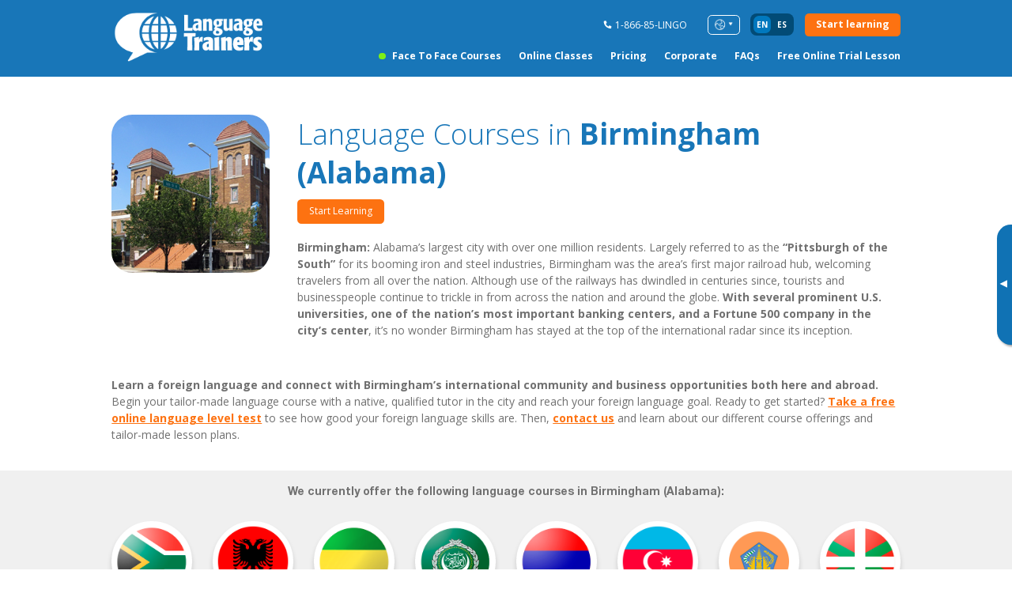

--- FILE ---
content_type: text/html; charset=UTF-8
request_url: https://www.languagetrainers.com/birmingham-alabama-language-courses.php
body_size: 18830
content:
<!DOCTYPE html>
<html lang="en" class="ltusa en">

<head>
    <meta charset="utf-8">
    <meta http-equiv="X-UA-Compatible" content="IE=edge">
    <meta name="viewport" content="width=device-width, initial-scale=1, maximum-scale=1, user-scalable=0 " />

      <title>Face-to-Face Language Courses in Birmingham (Alabama)</title><meta name="description" content="Birmingham (Alabama)-based native tutors (all languages) will teach you at your home or work in small groups or one-to-one. Enhance your CV & speak to family abroad!" /><meta property="og:title" content="Face-to-Face Language Courses in Birmingham (Alabama) | Language Trainers USA" />
<meta property="og:description" content="Birmingham (Alabama)-based native tutors (all languages) will teach you at your home or work in small groups or one-to-one. Enhance your CV & speak to family abroad!" />

<meta property="og:image" content="logoLT.png" />
    <meta name="csrf-token" content="OXI57R1fN9rJzgxpWOZCCuPlK7ekrzAO3AAiGuKR" />
    <meta name="original-t-oken" content="OXI57R1fN9rJzgxpWOZCCuPlK7ekrzAO3AAiGuKR" />

    <!-- HTML5 shim and Respond.js for IE8 support of HTML5 elements and media queries -->
    <!-- WARNING: Respond.js doesn't work if you view the page via file:// -->
    <!--[if lt IE 9]>
    <script src="https://oss.maxcdn.com/html5shiv/3.7.2/html5shiv.min.js"></script>
    <script src="https://oss.maxcdn.com/respond/1.4.2/respond.min.js"></script>
    <![endif]-->

    <link rel="preconnect" href="https://fonts.googleapis.com">
    <link rel="preconnect" href="https://fonts.gstatic.com" crossorigin>
    <link rel="preload" as="style"
        href="https://fonts.googleapis.com/css2?family=Open+Sans:ital,wght@0,300;0,400;0,500;0,600;0,700;1,300;1,400;1,500;1,600;1,700&display=swap">
    <link rel="stylesheet"
        href="https://fonts.googleapis.com/css2?family=Open+Sans:ital,wght@0,300;0,400;0,500;0,600;0,700;1,300;1,400;1,500;1,600;1,700&display=swap"
        media="print" onload="this.onload=null;this.removeAttribute('media');">


    <link rel="preload" as="style" onload="this.onload=null;this.rel='stylesheet'"
        href="https://cdn.jsdelivr.net/npm/@fancyapps/ui@4.0/dist/fancybox.css" />

    <link type="text/css" rel="stylesheet" href="https://www.languagetrainers.com/css/app.css" />
    <link type="text/css" rel="stylesheet" href="https://www.languagetrainers.com/css/common/header.css" />
    <link rel="preload" as="style" onload="this.onload=null;this.rel='stylesheet'"
        href="https://www.languagetrainers.com/css/common/footer.css" />
    <link rel="preload" as="style" onload="this.onload=null;this.rel='stylesheet'"
        href="https://www.languagetrainers.com/css/popup/quick-inquiry.css" />

    
    



    
    
    
    <link type="text/css" rel="stylesheet" href="https://www.languagetrainers.com/css/city-courses/promo.css" />
    <link type="text/css" rel="stylesheet" href="https://www.languagetrainers.com/css/city-courses/country.css" />
    <link type="text/css" rel="stylesheet" href="https://www.languagetrainers.com/css/language-tests/promo.css" />
    <link rel="preload" as="style" onload="this.onload=null;this.rel='stylesheet'" href="https://www.languagetrainers.com/css/banner/city-testimonials.css" />
    <link rel="preload" as="style" onload="this.onload=null;this.rel='stylesheet'" href="https://www.languagetrainers.com/css/banner/city-totals.css" />
    <link rel="preload" as="style" onload="this.onload=null;this.rel='stylesheet'" href="https://www.languagetrainers.com/css/banner/city-info.css" />
    <link rel="preload" as="style" onload="this.onload=null;this.rel='stylesheet'" href="https://www.languagetrainers.com/css/banner/city-clients.css" />
    
        <script src="https://www.languagetrainers.com/js/common/fake-jquery.js"></script>

    
    
            
                    <!-- Google Analytics 4 -->
            <script async src="https://www.googletagmanager.com/gtag/js?id=G-ZLQHZ4JEGG"></script>
            <script>
                window.dataLayer = window.dataLayer || [];

                function gtag() {
                    dataLayer.push(arguments);
                }
                gtag('js', new Date());
                gtag('config', 'G-ZLQHZ4JEGG');
            </script>
            

            <script>
            (function(h, o, t, j, a, r) {
                h.hj = h.hj || function() {
                    (h.hj.q = h.hj.q || []).push(arguments)
                };
                h._hjSettings = {
                    hjid: 2783462,
                    hjsv: 6
                };
                a = o.getElementsByTagName('head')[0];
                r = o.createElement('script');
                r.async = 1;
                r.src = t + h._hjSettings.hjid + j + h._hjSettings.hjsv;
                a.appendChild(r);
            })(window, document, 'https://static.hotjar.com/c/hotjar-', '.js?sv=');
        </script>
    
            <script>
            (function(w, d, s, l, i) {
                w[l] = w[l] || [];
                w[l].push({
                    'gtm.start':

                        new Date().getTime(),
                    event: 'gtm.js'
                });
                var f = d.getElementsByTagName(s)[0],

                    j = d.createElement(s),
                    dl = l != 'dataLayer' ? '&l=' + l : '';
                j.async = true;
                j.src =

                    'https://www.googletagmanager.com/gtm.js?id=' + i + dl;
                f.parentNode.insertBefore(j, f);

            })(window, document, 'script', 'dataLayer', 'GTM-NF9F8MP');
        </script>
        <script type='text/javascript' id='vwoCode'>
        window._vwo_code = window._vwo_code || (function() {
            var account_id = 696769,
                version = 1.5,
                settings_tolerance = 2000,
                library_tolerance = 2500,
                use_existing_jquery = false,
                is_spa = 1,
                hide_element = 'body',
                hide_element_style =
                'opacity:0 !important;filter:alpha(opacity=0) !important;background:none !important',
                /* DO NOT EDIT BELOW THIS LINE */
                f = false,
                d = document,
                vwoCodeEl = d.querySelector('#vwoCode'),
                code = {
                    use_existing_jquery: function() {
                        return use_existing_jquery
                    },
                    library_tolerance: function() {
                        return library_tolerance
                    },
                    hide_element_style: function() {
                        return '{' + hide_element_style + '}'
                    },
                    finish: function() {
                        if (!f) {
                            f = true;
                            var e = d.getElementById('_vis_opt_path_hides');
                            if (e) e.parentNode.removeChild(e)
                        }
                    },
                    finished: function() {
                        return f
                    },
                    load: function(e) {
                        var t = d.createElement('script');
                        t.fetchPriority = 'high';
                        t.src = e;
                        t.type = 'text/javascript';
                        t.innerText;
                        t.onerror = function() {
                            _vwo_code.finish()
                        };
                        d.getElementsByTagName('head')[0].appendChild(t)
                    },
                    getVersion: function() {
                        return version
                    },
                    getMatchedCookies: function(e) {
                        var t = [];
                        if (document.cookie) {
                            t = document.cookie.match(e) || []
                        }
                        return t
                    },
                    getCombinationCookie: function() {
                        var e = code.getMatchedCookies(/(?:^|;)\s?(_vis_opt_exp_\d+_combi=[^;$]*)/gi);
                        e = e.map(function(e) {
                            try {
                                var t = decodeURIComponent(e);
                                if (!/_vis_opt_exp_\d+_combi=(?:\d+,?)+\s*$/.test(t)) {
                                    return ''
                                }
                                return t
                            } catch (e) {
                                return ''
                            }
                        });
                        var i = [];
                        e.forEach(function(e) {
                            var t = e.match(/([\d,]+)/g);
                            t && i.push(t.join('-'))
                        });
                        return i.join('|')
                    },
                    init: function() {
                        if (d.URL.indexOf('__vwo_disable__') > -1) return;
                        window.settings_timer = setTimeout(function() {
                            _vwo_code.finish()
                        }, settings_tolerance);
                        var e = d.createElement('style'),
                            t = hide_element ? hide_element + '{' + hide_element_style + '}' : '',
                            i = d.getElementsByTagName('head')[0];
                        e.setAttribute('id', '_vis_opt_path_hides');
                        vwoCodeEl && e.setAttribute('nonce', vwoCodeEl.nonce);
                        e.setAttribute('type', 'text/css');
                        if (e.styleSheet) e.styleSheet.cssText = t;
                        else e.appendChild(d.createTextNode(t));
                        i.appendChild(e);
                        var n = this.getCombinationCookie();
                        this.load('https://dev.visualwebsiteoptimizer.com/j.php?a=' + account_id + '&u=' +
                            encodeURIComponent(d.URL) + '&f=' + +is_spa + '&vn=' + version + (n ? '&c=' +
                                n : ''));
                        return settings_timer
                    }
                };
            window._vwo_settings_timer = code.init();
            return code;
        }());
    </script>
    <!-- End VWO Async SmartCode -->
</head>


<body>
            <header class="header">
    <div class="container">
        <div class="header__container">
            <a href="https://www.languagetrainers.com" class="header__logo">
                                    <img src="https://www.languagetrainers.com/images/logoLT-white.png" alt="Language Trainers">
                            </a>
            <div class="header__rows">
                <div class="header__row">
                    <div class="header__phone mobile-hide">
                        <img src="https://www.languagetrainers.com/images/icons/ico-phone.svg" alt="Phones">
                        <p>
                                                            
                                1-866-85-LINGO
                                                    </p>
                    </div>
                    <div class="header__lang mobile-hide">
                        <div class="header__lang-btn">
                            <img src="https://www.languagetrainers.com/images/icons/ico-lang-select.png" alt="Language">
                        </div>
                        <div class="header__lang-dropdown">
                            <ul>
                                                                    <li><a href="https://www.languagetrainers.com">USA (EN)</a></li>
                                                                    <li><a href="https://www.languagetrainers.com/es/">USA (ES)</a></li>
                                                                    <li><a href="https://www.languagetrainers.ca">CANADA (EN)</a></li>
                                                                    <li><a href="https://www.languagetrainers.ca/fr">CANADA (FR)</a></li>
                                                                    <li><a href="https://www.languagetrainers.co.uk">UK &amp; IRELAND</a></li>
                                                                    <li><a href="https://www.languagetrainers.com.au">AUSTRALIA &amp; NZ</a></li>
                                                                    <li><a href="https://www.languagetrainersbrasil.com.br">BRAZIL</a></li>
                                                                    <li><a href="https://www.language-trainers.de">GERMANY</a></li>
                                                                    <li><a href="https://www.languagetrainers.es">SPAIN</a></li>
                                                                    <li><a href="https://www.languagetrainers.pt">PORTUGAL</a></li>
                                                                    <li><a href="https://www.languagetrainersgroup.com">CORPORATE SITE</a></li>
                                                            </ul>
                        </div>
                    </div>


                                            <ul class="header__switcher">
                            
                                                            <li>
                                                                            <span>en</span>
                                                                    </li>
                                                            <li>
                                                                                                                    <a href="/es/">es</a>
                                                                    </li>
                                                    </ul>
                                        <div class="header__btn">
                        <a
    class="button
            button--small          "
            data-ga="cta" data-ga-label="cta-btn--Quick Inquiry Header"
        href="#openInquiry">
    <span><b>Start learning</b></span>
  </a>
                        <button class="header__burger hamburger hamburger--slider" type="button">
                            <span class="hamburger-box">
                                <span class="hamburger-inner"></span>
                            </span>
                        </button>
                    </div>
                </div>
                <div class="header__row mobile-hide">
                    <nav class="header__nav">
                        <ul>
                                                            <li  class="is-highlighted" ><a
                                        href="https://www.languagetrainers.com/language-courses.php" class="link-hover" data-ga="nav"
                                        data-ga-label="nav-link--Face to Face Courses Header">Face to Face Courses</a>
                                </li>
                                                            <li ><a
                                        href="https://www.languagetrainers.com/online-classes.php" class="link-hover" data-ga="nav"
                                        data-ga-label="nav-link--Online Classes Header">Online Classes</a>
                                </li>
                                                            <li ><a
                                        href="https://www.languagetrainers.com/pricing.php" class="link-hover" data-ga="nav"
                                        data-ga-label="nav-link--Pricing Header">Pricing</a>
                                </li>
                                                            <li ><a
                                        href="https://www.languagetrainers.com/in-company-language-courses.php" class="link-hover" data-ga="nav"
                                        data-ga-label="nav-link--Corporate Header">Corporate</a>
                                </li>
                                                            <li ><a
                                        href="https://www.languagetrainers.com/faq.php" class="link-hover" data-ga="nav"
                                        data-ga-label="nav-link--FAQs Header">FAQs</a>
                                </li>
                                                            <li ><a
                                        href="#openFreeInquiry" class="link-hover" data-ga="nav"
                                        data-ga-label="nav-link--Free Online Trial Lesson Header">Free Online Trial Lesson</a>
                                </li>
                                                    </ul>
                    </nav>
                </div>
            </div>
        </div>
    </div>
</header>

<div class="menu">
    <div class="menu__inner">
        <ul class="menu__nav">
                            <li  class="is-highlighted" ><a href="https://www.languagetrainers.com/language-courses.php"
                        class="link-hover" data-ga="nav"
                        data-ga-label="nav-link--Face to Face Courses Header">Face to Face Courses</a></li>
                            <li ><a href="https://www.languagetrainers.com/online-classes.php"
                        class="link-hover" data-ga="nav"
                        data-ga-label="nav-link--Online Classes Header">Online Classes</a></li>
                            <li ><a href="https://www.languagetrainers.com/pricing.php"
                        class="link-hover" data-ga="nav"
                        data-ga-label="nav-link--Pricing Header">Pricing</a></li>
                            <li ><a href="https://www.languagetrainers.com/in-company-language-courses.php"
                        class="link-hover" data-ga="nav"
                        data-ga-label="nav-link--Corporate Header">Corporate</a></li>
                            <li ><a href="https://www.languagetrainers.com/faq.php"
                        class="link-hover" data-ga="nav"
                        data-ga-label="nav-link--FAQs Header">FAQs</a></li>
                            <li ><a href="#openFreeInquiry"
                        class="link-hover" data-ga="nav"
                        data-ga-label="nav-link--Free Online Trial Lesson Header">Free Online Trial Lesson</a></li>
                    </ul>
        <div class="menu__row">
            <div class="menu__phone">
                <p><img src="https://www.languagetrainers.com/images/icons/ico-phone.svg" alt="Phones">
                                            
                        1-866-85-LINGO
                                    </p>
            </div>
            <div class="header__lang">
                <div class="header__lang-btn">
                    <img src="https://www.languagetrainers.com/images/icons/ico-lang-select.png" alt="Language">
                </div>
                <div class="header__lang-dropdown">
                    <ul>
                                                    <li><a href="https://www.languagetrainers.com">USA (EN)</a></li>
                                                    <li><a href="https://www.languagetrainers.com/es/">USA (ES)</a></li>
                                                    <li><a href="https://www.languagetrainers.ca">CANADA (EN)</a></li>
                                                    <li><a href="https://www.languagetrainers.ca/fr">CANADA (FR)</a></li>
                                                    <li><a href="https://www.languagetrainers.co.uk">UK &amp; IRELAND</a></li>
                                                    <li><a href="https://www.languagetrainers.com.au">AUSTRALIA &amp; NZ</a></li>
                                                    <li><a href="https://www.languagetrainersbrasil.com.br">BRAZIL</a></li>
                                                    <li><a href="https://www.language-trainers.de">GERMANY</a></li>
                                                    <li><a href="https://www.languagetrainers.es">SPAIN</a></li>
                                                    <li><a href="https://www.languagetrainers.pt">PORTUGAL</a></li>
                                                    <li><a href="https://www.languagetrainersgroup.com">CORPORATE SITE</a></li>
                                            </ul>
                </div>
            </div>
        </div>
        <div class="menu__btn">
            <a
    class="button
            button--small          "
            data-ga="cta" data-ga-label="cta-btn--Quick Inquiry Header"
        href="#openInquiry">
    <span><b>Start learning</b></span>
  </a>
        </div>
    </div>
</div>

<div class="aside-banner ">
    <button type="button" class="aside-banner__btn" aria-label="Toggle banner">
        <span>▸</span>
    </button>
    <div class="aside-banner__inner">
        
                        <a href="#openFreeInquiry" data-ga="cta" data-ga-label="cta-btn--Free Trial Sidebar">
                Book<br>FREE<br>ONLINE<br> trial<br> class<br> <mark class="aside-banner__mark">NOW</mark>
                </a>
                    

    </div>
</div>
    
    
    <main class="content">
            <section class="city-courses-promo">
    <div class="container">
        <div class="city-courses-promo__wrapper">
            <div class="city-courses-promo__img mobile-hide">
                                <img src="https://www.languagetrainers.com/images/cities/united-states/small/birmingham-alabama-small.jpg"
                    alt="Language Trainers">
            </div>
            <div class="city-courses-promo__block">
                <div class="city-courses-promo__title title-h1 small">
                    <h1>Language Courses in <b>Birmingham (Alabama)</b></h1>
                </div>
                <div class="city-courses-promo__button">
                    <a
    class="button
      button--secondary      button--small          "
            data-ga="cta" data-ga-label="cta-btn--Quick Inquiry"
        href="#openInquiry">
    <span>Start Learning</span>
  </a>
                </div>
                <div class="city-courses-promo__text section-text">
                    <p><strong>Birmingham:</strong> Alabama&rsquo;s largest city with over one million residents. Largely referred to as the <strong>&ldquo;Pittsburgh of the South&rdquo;</strong> for its booming iron and steel industries, Birmingham was the area&rsquo;s first major railroad hub, welcoming travelers from all over the nation. Although use of the railways has dwindled in centuries since, tourists and businesspeople continue to trickle in from across the nation and around the globe. <strong> With several prominent U.S. universities, one of the nation&rsquo;s most important banking centers, and a Fortune 500 company in the city&rsquo;s center</strong>, it&rsquo;s no wonder Birmingham has stayed at the top of the international radar since its inception.<br /><br />
</p>
                </div>
                <div class="city-courses-promo__img mobile-show">
                    <img src="https://www.languagetrainers.com/images/cities/united-states/small/birmingham-alabama-small.jpg"
                        alt="Language Trainers">
                </div>

            </div>
        </div>
        <div class="city-courses-promo__text section-text">
            <p><strong>Learn a foreign language and connect with Birmingham’s international community and business opportunities both here and abroad. </strong>Begin your tailor-made language course with a native, qualified tutor in the city and reach your foreign language goal. Ready to get started?<span >&nbsp;</span><strong><a href="https://www.languagetrainers.com/level-tests.php">Take a free online language level test</a></strong><span > to see how good your foreign language skills are. Then, </span><strong><a href="#openInquiry" data-toggle="modal" data-target="#openInquiry">contact us</a></strong><span ><strong> </strong>and learn about our different course offerings and tailor-made lesson plans.</span></p>
        </div>
    </div>
</section>
    <section class="city-courses-country">
    <div class="language-tests-promo__container">
        <div class="container">
            <div class="city-courses-country__title">
                <h2><b>We currently offer the following language courses in Birmingham (Alabama):</b></h2>
            </div>
            <ul class="language-tests-promo__wrapper">
                                    <li class="language-tests-promo__item">
                                            <a href="https://www.languagetrainers.com/afrikaans-courses-birmingham-alabama.php"
                         class="language-tests-promo__item-link"></a>
                                               
                        <div class="language-tests-promo__item-img">
                            <img src="https://www.languagetrainers.com/images/language-flags/flag-circle-afrikaans.png"
                                alt="Afrikaans Language">
                        </div>
                        <div class="language-tests-promo__item-text">
                            <span>Afrikaans</span>
                        </div>
                    </li>
                                    <li class="language-tests-promo__item">
                                            <a href="https://www.languagetrainers.com/albanian-courses-birmingham-alabama.php"
                         class="language-tests-promo__item-link"></a>
                                               
                        <div class="language-tests-promo__item-img">
                            <img src="https://www.languagetrainers.com/images/language-flags/flag-circle-albanian.png"
                                alt="Albanian Language">
                        </div>
                        <div class="language-tests-promo__item-text">
                            <span>Albanian</span>
                        </div>
                    </li>
                                    <li class="language-tests-promo__item">
                                            <a href="https://www.languagetrainers.com/amharic-courses-birmingham-alabama.php"
                         class="language-tests-promo__item-link"></a>
                                               
                        <div class="language-tests-promo__item-img">
                            <img src="https://www.languagetrainers.com/images/language-flags/flag-circle-amharic.png"
                                alt="Amharic Language">
                        </div>
                        <div class="language-tests-promo__item-text">
                            <span>Amharic</span>
                        </div>
                    </li>
                                    <li class="language-tests-promo__item">
                                            <a href="https://www.languagetrainers.com/arabic-courses-birmingham-alabama.php"
                         class="language-tests-promo__item-link"></a>
                                               
                        <div class="language-tests-promo__item-img">
                            <img src="https://www.languagetrainers.com/images/language-flags/flag-circle-arabic.png"
                                alt="Arabic Language">
                        </div>
                        <div class="language-tests-promo__item-text">
                            <span>Arabic</span>
                        </div>
                    </li>
                                    <li class="language-tests-promo__item">
                                            <a href="https://www.languagetrainers.com/armenian-courses-birmingham-alabama.php"
                         class="language-tests-promo__item-link"></a>
                                               
                        <div class="language-tests-promo__item-img">
                            <img src="https://www.languagetrainers.com/images/language-flags/flag-circle-armenian.png"
                                alt="Armenian Language">
                        </div>
                        <div class="language-tests-promo__item-text">
                            <span>Armenian</span>
                        </div>
                    </li>
                                    <li class="language-tests-promo__item">
                                            <a href="https://www.languagetrainers.com/azerbaijani-courses-birmingham-alabama.php"
                         class="language-tests-promo__item-link"></a>
                                               
                        <div class="language-tests-promo__item-img">
                            <img src="https://www.languagetrainers.com/images/language-flags/flag-circle-azerbaijani.png"
                                alt="Azerbaijani Language">
                        </div>
                        <div class="language-tests-promo__item-text">
                            <span>Azerbaijani</span>
                        </div>
                    </li>
                                    <li class="language-tests-promo__item">
                                            <a href="https://www.languagetrainers.com/balinese-courses-birmingham-alabama.php"
                         class="language-tests-promo__item-link"></a>
                                               
                        <div class="language-tests-promo__item-img">
                            <img src="https://www.languagetrainers.com/images/language-flags/flag-circle-balinese.png"
                                alt="Balinese Language">
                        </div>
                        <div class="language-tests-promo__item-text">
                            <span>Balinese</span>
                        </div>
                    </li>
                                    <li class="language-tests-promo__item">
                                            <a href="https://www.languagetrainers.com/basque-courses-birmingham-alabama.php"
                         class="language-tests-promo__item-link"></a>
                                               
                        <div class="language-tests-promo__item-img">
                            <img src="https://www.languagetrainers.com/images/language-flags/flag-circle-basque.png"
                                alt="Basque Language">
                        </div>
                        <div class="language-tests-promo__item-text">
                            <span>Basque</span>
                        </div>
                    </li>
                                    <li class="language-tests-promo__item">
                                            <a href="https://www.languagetrainers.com/belarusian-courses-birmingham-alabama.php"
                         class="language-tests-promo__item-link"></a>
                                               
                        <div class="language-tests-promo__item-img">
                            <img src="https://www.languagetrainers.com/images/language-flags/flag-circle-belarusian.png"
                                alt="Belarusian Language">
                        </div>
                        <div class="language-tests-promo__item-text">
                            <span>Belarusian</span>
                        </div>
                    </li>
                                    <li class="language-tests-promo__item">
                                            <a href="https://www.languagetrainers.com/bengali-courses-birmingham-alabama.php"
                         class="language-tests-promo__item-link"></a>
                                               
                        <div class="language-tests-promo__item-img">
                            <img src="https://www.languagetrainers.com/images/language-flags/flag-circle-bengali.png"
                                alt="Bengali Language">
                        </div>
                        <div class="language-tests-promo__item-text">
                            <span>Bengali</span>
                        </div>
                    </li>
                                    <li class="language-tests-promo__item">
                                            <a href="https://www.languagetrainers.com/berber-courses-birmingham-alabama.php"
                         class="language-tests-promo__item-link"></a>
                                               
                        <div class="language-tests-promo__item-img">
                            <img src="https://www.languagetrainers.com/images/language-flags/flag-circle-berber.png"
                                alt="Berber Language">
                        </div>
                        <div class="language-tests-promo__item-text">
                            <span>Berber</span>
                        </div>
                    </li>
                                    <li class="language-tests-promo__item">
                                            <a href="https://www.languagetrainers.com/bosnian-courses-birmingham-alabama.php"
                         class="language-tests-promo__item-link"></a>
                                               
                        <div class="language-tests-promo__item-img">
                            <img src="https://www.languagetrainers.com/images/language-flags/flag-circle-bosnian.png"
                                alt="Bosnian Language">
                        </div>
                        <div class="language-tests-promo__item-text">
                            <span>Bosnian</span>
                        </div>
                    </li>
                                    <li class="language-tests-promo__item">
                                            <a href="https://www.languagetrainers.com/bulgarian-courses-birmingham-alabama.php"
                         class="language-tests-promo__item-link"></a>
                                               
                        <div class="language-tests-promo__item-img">
                            <img src="https://www.languagetrainers.com/images/language-flags/flag-circle-bulgarian.png"
                                alt="Bulgarian Language">
                        </div>
                        <div class="language-tests-promo__item-text">
                            <span>Bulgarian</span>
                        </div>
                    </li>
                                    <li class="language-tests-promo__item">
                                            <a href="https://www.languagetrainers.com/cambodian-khmer-courses-birmingham-alabama.php"
                         class="language-tests-promo__item-link"></a>
                                               
                        <div class="language-tests-promo__item-img">
                            <img src="https://www.languagetrainers.com/images/language-flags/flag-circle-cambodian-khmer.png"
                                alt="Cambodian Khmer Language">
                        </div>
                        <div class="language-tests-promo__item-text">
                            <span>Cambodian Khmer</span>
                        </div>
                    </li>
                                    <li class="language-tests-promo__item">
                                            <a href="https://www.languagetrainers.com/cantonese-courses-birmingham-alabama.php"
                         class="language-tests-promo__item-link"></a>
                                               
                        <div class="language-tests-promo__item-img">
                            <img src="https://www.languagetrainers.com/images/language-flags/flag-circle-cantonese.png"
                                alt="Cantonese Language">
                        </div>
                        <div class="language-tests-promo__item-text">
                            <span>Cantonese</span>
                        </div>
                    </li>
                                    <li class="language-tests-promo__item">
                                            <a href="https://www.languagetrainers.com/catalan-courses-birmingham-alabama.php"
                         class="language-tests-promo__item-link"></a>
                                               
                        <div class="language-tests-promo__item-img">
                            <img src="https://www.languagetrainers.com/images/language-flags/flag-circle-catalan.png"
                                alt="Catalan Language">
                        </div>
                        <div class="language-tests-promo__item-text">
                            <span>Catalan</span>
                        </div>
                    </li>
                                    <li class="language-tests-promo__item">
                                            <a href="https://www.languagetrainers.com/chinese-courses-birmingham-alabama.php"
                         class="language-tests-promo__item-link"></a>
                                               
                        <div class="language-tests-promo__item-img">
                            <img src="https://www.languagetrainers.com/images/language-flags/flag-circle-chinese.png"
                                alt="Chinese Language">
                        </div>
                        <div class="language-tests-promo__item-text">
                            <span>Chinese</span>
                        </div>
                    </li>
                                    <li class="language-tests-promo__item">
                                            <a href="https://www.languagetrainers.com/cornish-courses-birmingham-alabama.php"
                         class="language-tests-promo__item-link"></a>
                                               
                        <div class="language-tests-promo__item-img">
                            <img src="https://www.languagetrainers.com/images/language-flags/flag-circle-cornish.png"
                                alt="Cornish Language">
                        </div>
                        <div class="language-tests-promo__item-text">
                            <span>Cornish</span>
                        </div>
                    </li>
                                    <li class="language-tests-promo__item">
                                            <a href="https://www.languagetrainers.com/croatian-courses-birmingham-alabama.php"
                         class="language-tests-promo__item-link"></a>
                                               
                        <div class="language-tests-promo__item-img">
                            <img src="https://www.languagetrainers.com/images/language-flags/flag-circle-croatian.png"
                                alt="Croatian Language">
                        </div>
                        <div class="language-tests-promo__item-text">
                            <span>Croatian</span>
                        </div>
                    </li>
                                    <li class="language-tests-promo__item">
                                            <a href="https://www.languagetrainers.com/czech-courses-birmingham-alabama.php"
                         class="language-tests-promo__item-link"></a>
                                               
                        <div class="language-tests-promo__item-img">
                            <img src="https://www.languagetrainers.com/images/language-flags/flag-circle-czech.png"
                                alt="Czech Language">
                        </div>
                        <div class="language-tests-promo__item-text">
                            <span>Czech</span>
                        </div>
                    </li>
                                    <li class="language-tests-promo__item">
                                            <a href="https://www.languagetrainers.com/danish-courses-birmingham-alabama.php"
                         class="language-tests-promo__item-link"></a>
                                               
                        <div class="language-tests-promo__item-img">
                            <img src="https://www.languagetrainers.com/images/language-flags/flag-circle-danish.png"
                                alt="Danish Language">
                        </div>
                        <div class="language-tests-promo__item-text">
                            <span>Danish</span>
                        </div>
                    </li>
                                    <li class="language-tests-promo__item">
                                            <a href="https://www.languagetrainers.com/dari-courses-birmingham-alabama.php"
                         class="language-tests-promo__item-link"></a>
                                               
                        <div class="language-tests-promo__item-img">
                            <img src="https://www.languagetrainers.com/images/language-flags/flag-circle-dari.png"
                                alt="Dari Language">
                        </div>
                        <div class="language-tests-promo__item-text">
                            <span>Dari</span>
                        </div>
                    </li>
                                    <li class="language-tests-promo__item">
                                            <a href="https://www.languagetrainers.com/dutch-courses-birmingham-alabama.php"
                         class="language-tests-promo__item-link"></a>
                                               
                        <div class="language-tests-promo__item-img">
                            <img src="https://www.languagetrainers.com/images/language-flags/flag-circle-dutch.png"
                                alt="Dutch Language">
                        </div>
                        <div class="language-tests-promo__item-text">
                            <span>Dutch</span>
                        </div>
                    </li>
                                    <li class="language-tests-promo__item">
                                            <a href="https://www.languagetrainers.com/english-courses-birmingham-alabama.php"
                         class="language-tests-promo__item-link"></a>
                                               
                        <div class="language-tests-promo__item-img">
                            <img src="https://www.languagetrainers.com/images/language-flags/flag-circle-english.png"
                                alt="English Language">
                        </div>
                        <div class="language-tests-promo__item-text">
                            <span>English</span>
                        </div>
                    </li>
                                    <li class="language-tests-promo__item">
                                            <a href="https://www.languagetrainers.com/estonian-courses-birmingham-alabama.php"
                         class="language-tests-promo__item-link"></a>
                                               
                        <div class="language-tests-promo__item-img">
                            <img src="https://www.languagetrainers.com/images/language-flags/flag-circle-estonian.png"
                                alt="Estonian Language">
                        </div>
                        <div class="language-tests-promo__item-text">
                            <span>Estonian</span>
                        </div>
                    </li>
                                    <li class="language-tests-promo__item">
                                            <a href="https://www.languagetrainers.com/farsi-courses-birmingham-alabama.php"
                         class="language-tests-promo__item-link"></a>
                                               
                        <div class="language-tests-promo__item-img">
                            <img src="https://www.languagetrainers.com/images/language-flags/flag-circle-farsi.png"
                                alt="Farsi Language">
                        </div>
                        <div class="language-tests-promo__item-text">
                            <span>Farsi</span>
                        </div>
                    </li>
                                    <li class="language-tests-promo__item">
                                            <a href="https://www.languagetrainers.com/filipino-courses-birmingham-alabama.php"
                         class="language-tests-promo__item-link"></a>
                                               
                        <div class="language-tests-promo__item-img">
                            <img src="https://www.languagetrainers.com/images/language-flags/flag-circle-filipino.png"
                                alt="Filipino Language">
                        </div>
                        <div class="language-tests-promo__item-text">
                            <span>Filipino</span>
                        </div>
                    </li>
                                    <li class="language-tests-promo__item">
                                            <a href="https://www.languagetrainers.com/finnish-courses-birmingham-alabama.php"
                         class="language-tests-promo__item-link"></a>
                                               
                        <div class="language-tests-promo__item-img">
                            <img src="https://www.languagetrainers.com/images/language-flags/flag-circle-finnish.png"
                                alt="Finnish Language">
                        </div>
                        <div class="language-tests-promo__item-text">
                            <span>Finnish</span>
                        </div>
                    </li>
                                    <li class="language-tests-promo__item">
                                            <a href="https://www.languagetrainers.com/flemish-courses-birmingham-alabama.php"
                         class="language-tests-promo__item-link"></a>
                                               
                        <div class="language-tests-promo__item-img">
                            <img src="https://www.languagetrainers.com/images/language-flags/flag-circle-flemish.png"
                                alt="Flemish Language">
                        </div>
                        <div class="language-tests-promo__item-text">
                            <span>Flemish</span>
                        </div>
                    </li>
                                    <li class="language-tests-promo__item">
                                            <a href="https://www.languagetrainers.com/french-courses-birmingham-alabama.php"
                         class="language-tests-promo__item-link"></a>
                                               
                        <div class="language-tests-promo__item-img">
                            <img src="https://www.languagetrainers.com/images/language-flags/flag-circle-french.png"
                                alt="French Language">
                        </div>
                        <div class="language-tests-promo__item-text">
                            <span>French</span>
                        </div>
                    </li>
                                    <li class="language-tests-promo__item">
                                            <a href="https://www.languagetrainers.com/frisian-courses-birmingham-alabama.php"
                         class="language-tests-promo__item-link"></a>
                                               
                        <div class="language-tests-promo__item-img">
                            <img src="https://www.languagetrainers.com/images/language-flags/flag-circle-frisian.png"
                                alt="Frisian Language">
                        </div>
                        <div class="language-tests-promo__item-text">
                            <span>Frisian</span>
                        </div>
                    </li>
                                    <li class="language-tests-promo__item">
                                            <a href="https://www.languagetrainers.com/galician-courses-birmingham-alabama.php"
                         class="language-tests-promo__item-link"></a>
                                               
                        <div class="language-tests-promo__item-img">
                            <img src="https://www.languagetrainers.com/images/language-flags/flag-circle-galician.png"
                                alt="Galician Language">
                        </div>
                        <div class="language-tests-promo__item-text">
                            <span>Galician</span>
                        </div>
                    </li>
                                    <li class="language-tests-promo__item">
                                            <a href="https://www.languagetrainers.com/georgian-courses-birmingham-alabama.php"
                         class="language-tests-promo__item-link"></a>
                                               
                        <div class="language-tests-promo__item-img">
                            <img src="https://www.languagetrainers.com/images/language-flags/flag-circle-georgian.png"
                                alt="Georgian Language">
                        </div>
                        <div class="language-tests-promo__item-text">
                            <span>Georgian</span>
                        </div>
                    </li>
                                    <li class="language-tests-promo__item">
                                            <a href="https://www.languagetrainers.com/german-courses-birmingham-alabama.php"
                         class="language-tests-promo__item-link"></a>
                                               
                        <div class="language-tests-promo__item-img">
                            <img src="https://www.languagetrainers.com/images/language-flags/flag-circle-german.png"
                                alt="German Language">
                        </div>
                        <div class="language-tests-promo__item-text">
                            <span>German</span>
                        </div>
                    </li>
                                    <li class="language-tests-promo__item">
                                            <a href="https://www.languagetrainers.com/greek-courses-birmingham-alabama.php"
                         class="language-tests-promo__item-link"></a>
                                               
                        <div class="language-tests-promo__item-img">
                            <img src="https://www.languagetrainers.com/images/language-flags/flag-circle-greek.png"
                                alt="Greek Language">
                        </div>
                        <div class="language-tests-promo__item-text">
                            <span>Greek</span>
                        </div>
                    </li>
                                    <li class="language-tests-promo__item">
                                            <a href="https://www.languagetrainers.com/guarani-courses-birmingham-alabama.php"
                         class="language-tests-promo__item-link"></a>
                                               
                        <div class="language-tests-promo__item-img">
                            <img src="https://www.languagetrainers.com/images/language-flags/flag-circle-guarani.png"
                                alt="Guarani Language">
                        </div>
                        <div class="language-tests-promo__item-text">
                            <span>Guarani</span>
                        </div>
                    </li>
                                    <li class="language-tests-promo__item">
                                            <a href="https://www.languagetrainers.com/gujarati-courses-birmingham-alabama.php"
                         class="language-tests-promo__item-link"></a>
                                               
                        <div class="language-tests-promo__item-img">
                            <img src="https://www.languagetrainers.com/images/language-flags/flag-circle-gujarati.png"
                                alt="Gujarati Language">
                        </div>
                        <div class="language-tests-promo__item-text">
                            <span>Gujarati</span>
                        </div>
                    </li>
                                    <li class="language-tests-promo__item">
                                            <a href="https://www.languagetrainers.com/haitian-creole-courses-birmingham-alabama.php"
                         class="language-tests-promo__item-link"></a>
                                               
                        <div class="language-tests-promo__item-img">
                            <img src="https://www.languagetrainers.com/images/language-flags/flag-circle-haitian-creole.png"
                                alt="Haitian Creole Language">
                        </div>
                        <div class="language-tests-promo__item-text">
                            <span>Haitian Creole</span>
                        </div>
                    </li>
                                    <li class="language-tests-promo__item">
                                            <a href="https://www.languagetrainers.com/hebrew-courses-birmingham-alabama.php"
                         class="language-tests-promo__item-link"></a>
                                               
                        <div class="language-tests-promo__item-img">
                            <img src="https://www.languagetrainers.com/images/language-flags/flag-circle-hebrew.png"
                                alt="Hebrew Language">
                        </div>
                        <div class="language-tests-promo__item-text">
                            <span>Hebrew</span>
                        </div>
                    </li>
                                    <li class="language-tests-promo__item">
                                            <a href="https://www.languagetrainers.com/hindi-courses-birmingham-alabama.php"
                         class="language-tests-promo__item-link"></a>
                                               
                        <div class="language-tests-promo__item-img">
                            <img src="https://www.languagetrainers.com/images/language-flags/flag-circle-hindi.png"
                                alt="Hindi Language">
                        </div>
                        <div class="language-tests-promo__item-text">
                            <span>Hindi</span>
                        </div>
                    </li>
                                    <li class="language-tests-promo__item">
                                            <a href="https://www.languagetrainers.com/hungarian-courses-birmingham-alabama.php"
                         class="language-tests-promo__item-link"></a>
                                               
                        <div class="language-tests-promo__item-img">
                            <img src="https://www.languagetrainers.com/images/language-flags/flag-circle-hungarian.png"
                                alt="Hungarian Language">
                        </div>
                        <div class="language-tests-promo__item-text">
                            <span>Hungarian</span>
                        </div>
                    </li>
                                    <li class="language-tests-promo__item">
                                            <a href="https://www.languagetrainers.com/icelandic-courses-birmingham-alabama.php"
                         class="language-tests-promo__item-link"></a>
                                               
                        <div class="language-tests-promo__item-img">
                            <img src="https://www.languagetrainers.com/images/language-flags/flag-circle-icelandic.png"
                                alt="Icelandic Language">
                        </div>
                        <div class="language-tests-promo__item-text">
                            <span>Icelandic</span>
                        </div>
                    </li>
                                    <li class="language-tests-promo__item">
                                            <a href="https://www.languagetrainers.com/indonesian-courses-birmingham-alabama.php"
                         class="language-tests-promo__item-link"></a>
                                               
                        <div class="language-tests-promo__item-img">
                            <img src="https://www.languagetrainers.com/images/language-flags/flag-circle-indonesian.png"
                                alt="Indonesian Language">
                        </div>
                        <div class="language-tests-promo__item-text">
                            <span>Indonesian</span>
                        </div>
                    </li>
                                    <li class="language-tests-promo__item">
                                            <a href="https://www.languagetrainers.com/irish-courses-birmingham-alabama.php"
                         class="language-tests-promo__item-link"></a>
                                               
                        <div class="language-tests-promo__item-img">
                            <img src="https://www.languagetrainers.com/images/language-flags/flag-circle-irish.png"
                                alt="Irish Language">
                        </div>
                        <div class="language-tests-promo__item-text">
                            <span>Irish</span>
                        </div>
                    </li>
                                    <li class="language-tests-promo__item">
                                            <a href="https://www.languagetrainers.com/italian-courses-birmingham-alabama.php"
                         class="language-tests-promo__item-link"></a>
                                               
                        <div class="language-tests-promo__item-img">
                            <img src="https://www.languagetrainers.com/images/language-flags/flag-circle-italian.png"
                                alt="Italian Language">
                        </div>
                        <div class="language-tests-promo__item-text">
                            <span>Italian</span>
                        </div>
                    </li>
                                    <li class="language-tests-promo__item">
                                            <a href="https://www.languagetrainers.com/japanese-courses-birmingham-alabama.php"
                         class="language-tests-promo__item-link"></a>
                                               
                        <div class="language-tests-promo__item-img">
                            <img src="https://www.languagetrainers.com/images/language-flags/flag-circle-japanese.png"
                                alt="Japanese Language">
                        </div>
                        <div class="language-tests-promo__item-text">
                            <span>Japanese</span>
                        </div>
                    </li>
                                    <li class="language-tests-promo__item">
                                            <a href="https://www.languagetrainers.com/kashmiri-courses-birmingham-alabama.php"
                         class="language-tests-promo__item-link"></a>
                                               
                        <div class="language-tests-promo__item-img">
                            <img src="https://www.languagetrainers.com/images/language-flags/flag-circle-kashmiri.png"
                                alt="Kashmiri Language">
                        </div>
                        <div class="language-tests-promo__item-text">
                            <span>Kashmiri</span>
                        </div>
                    </li>
                                    <li class="language-tests-promo__item">
                                            <a href="https://www.languagetrainers.com/korean-courses-birmingham-alabama.php"
                         class="language-tests-promo__item-link"></a>
                                               
                        <div class="language-tests-promo__item-img">
                            <img src="https://www.languagetrainers.com/images/language-flags/flag-circle-korean.png"
                                alt="Korean Language">
                        </div>
                        <div class="language-tests-promo__item-text">
                            <span>Korean</span>
                        </div>
                    </li>
                                    <li class="language-tests-promo__item">
                                            <a href="https://www.languagetrainers.com/kurdish-courses-birmingham-alabama.php"
                         class="language-tests-promo__item-link"></a>
                                               
                        <div class="language-tests-promo__item-img">
                            <img src="https://www.languagetrainers.com/images/language-flags/flag-circle-kurdish.png"
                                alt="Kurdish Language">
                        </div>
                        <div class="language-tests-promo__item-text">
                            <span>Kurdish</span>
                        </div>
                    </li>
                                    <li class="language-tests-promo__item">
                                            <a href="https://www.languagetrainers.com/latin-courses-birmingham-alabama.php"
                         class="language-tests-promo__item-link"></a>
                                               
                        <div class="language-tests-promo__item-img">
                            <img src="https://www.languagetrainers.com/images/language-flags/flag-circle-latin.png"
                                alt="Latin Language">
                        </div>
                        <div class="language-tests-promo__item-text">
                            <span>Latin</span>
                        </div>
                    </li>
                                    <li class="language-tests-promo__item">
                                            <a href="https://www.languagetrainers.com/latvian-courses-birmingham-alabama.php"
                         class="language-tests-promo__item-link"></a>
                                               
                        <div class="language-tests-promo__item-img">
                            <img src="https://www.languagetrainers.com/images/language-flags/flag-circle-latvian.png"
                                alt="Latvian Language">
                        </div>
                        <div class="language-tests-promo__item-text">
                            <span>Latvian</span>
                        </div>
                    </li>
                                    <li class="language-tests-promo__item">
                                            <a href="https://www.languagetrainers.com/lingala-courses-birmingham-alabama.php"
                         class="language-tests-promo__item-link"></a>
                                               
                        <div class="language-tests-promo__item-img">
                            <img src="https://www.languagetrainers.com/images/language-flags/flag-circle-lingala.png"
                                alt="Lingala Language">
                        </div>
                        <div class="language-tests-promo__item-text">
                            <span>Lingala</span>
                        </div>
                    </li>
                                    <li class="language-tests-promo__item">
                                            <a href="https://www.languagetrainers.com/lithuanian-courses-birmingham-alabama.php"
                         class="language-tests-promo__item-link"></a>
                                               
                        <div class="language-tests-promo__item-img">
                            <img src="https://www.languagetrainers.com/images/language-flags/flag-circle-lithuanian.png"
                                alt="Lithuanian Language">
                        </div>
                        <div class="language-tests-promo__item-text">
                            <span>Lithuanian</span>
                        </div>
                    </li>
                                    <li class="language-tests-promo__item">
                                            <a href="https://www.languagetrainers.com/macedonian-courses-birmingham-alabama.php"
                         class="language-tests-promo__item-link"></a>
                                               
                        <div class="language-tests-promo__item-img">
                            <img src="https://www.languagetrainers.com/images/language-flags/flag-circle-macedonian.png"
                                alt="Macedonian Language">
                        </div>
                        <div class="language-tests-promo__item-text">
                            <span>Macedonian</span>
                        </div>
                    </li>
                                    <li class="language-tests-promo__item">
                                            <a href="https://www.languagetrainers.com/malay-courses-birmingham-alabama.php"
                         class="language-tests-promo__item-link"></a>
                                               
                        <div class="language-tests-promo__item-img">
                            <img src="https://www.languagetrainers.com/images/language-flags/flag-circle-malay.png"
                                alt="Malay Language">
                        </div>
                        <div class="language-tests-promo__item-text">
                            <span>Malay</span>
                        </div>
                    </li>
                                    <li class="language-tests-promo__item">
                                            <a href="https://www.languagetrainers.com/maltese-courses-birmingham-alabama.php"
                         class="language-tests-promo__item-link"></a>
                                               
                        <div class="language-tests-promo__item-img">
                            <img src="https://www.languagetrainers.com/images/language-flags/flag-circle-maltese.png"
                                alt="Maltese Language">
                        </div>
                        <div class="language-tests-promo__item-text">
                            <span>Maltese</span>
                        </div>
                    </li>
                                    <li class="language-tests-promo__item">
                                            <a href="https://www.languagetrainers.com/mandarin-chinese-courses-birmingham-alabama.php"
                         class="language-tests-promo__item-link"></a>
                                               
                        <div class="language-tests-promo__item-img">
                            <img src="https://www.languagetrainers.com/images/language-flags/flag-circle-mandarin-chinese.png"
                                alt="Mandarin Chinese Language">
                        </div>
                        <div class="language-tests-promo__item-text">
                            <span>Mandarin Chinese</span>
                        </div>
                    </li>
                                    <li class="language-tests-promo__item">
                                            <a href="https://www.languagetrainers.com/maori-courses-birmingham-alabama.php"
                         class="language-tests-promo__item-link"></a>
                                               
                        <div class="language-tests-promo__item-img">
                            <img src="https://www.languagetrainers.com/images/language-flags/flag-circle-maori.png"
                                alt="Māori Language">
                        </div>
                        <div class="language-tests-promo__item-text">
                            <span>Māori</span>
                        </div>
                    </li>
                                    <li class="language-tests-promo__item">
                                            <a href="https://www.languagetrainers.com/marathi-courses-birmingham-alabama.php"
                         class="language-tests-promo__item-link"></a>
                                               
                        <div class="language-tests-promo__item-img">
                            <img src="https://www.languagetrainers.com/images/language-flags/flag-circle-marathi.png"
                                alt="Marathi Language">
                        </div>
                        <div class="language-tests-promo__item-text">
                            <span>Marathi</span>
                        </div>
                    </li>
                                    <li class="language-tests-promo__item">
                                            <a href="https://www.languagetrainers.com/mongolian-courses-birmingham-alabama.php"
                         class="language-tests-promo__item-link"></a>
                                               
                        <div class="language-tests-promo__item-img">
                            <img src="https://www.languagetrainers.com/images/language-flags/flag-circle-mongolian.png"
                                alt="Mongolian Language">
                        </div>
                        <div class="language-tests-promo__item-text">
                            <span>Mongolian</span>
                        </div>
                    </li>
                                    <li class="language-tests-promo__item">
                                            <a href="https://www.languagetrainers.com/moroccan-arabic-courses-birmingham-alabama.php"
                         class="language-tests-promo__item-link"></a>
                                               
                        <div class="language-tests-promo__item-img">
                            <img src="https://www.languagetrainers.com/images/language-flags/flag-circle-moroccan-arabic.png"
                                alt="Moroccan Arabic Language">
                        </div>
                        <div class="language-tests-promo__item-text">
                            <span>Moroccan Arabic</span>
                        </div>
                    </li>
                                    <li class="language-tests-promo__item">
                                            <a href="https://www.languagetrainers.com/navajo-courses-birmingham-alabama.php"
                         class="language-tests-promo__item-link"></a>
                                               
                        <div class="language-tests-promo__item-img">
                            <img src="https://www.languagetrainers.com/images/language-flags/flag-circle-navajo.png"
                                alt="Navajo Language">
                        </div>
                        <div class="language-tests-promo__item-text">
                            <span>Navajo</span>
                        </div>
                    </li>
                                    <li class="language-tests-promo__item">
                                            <a href="https://www.languagetrainers.com/nepali-courses-birmingham-alabama.php"
                         class="language-tests-promo__item-link"></a>
                                               
                        <div class="language-tests-promo__item-img">
                            <img src="https://www.languagetrainers.com/images/language-flags/flag-circle-nepali.png"
                                alt="Nepali Language">
                        </div>
                        <div class="language-tests-promo__item-text">
                            <span>Nepali</span>
                        </div>
                    </li>
                                    <li class="language-tests-promo__item">
                                            <a href="https://www.languagetrainers.com/norwegian-courses-birmingham-alabama.php"
                         class="language-tests-promo__item-link"></a>
                                               
                        <div class="language-tests-promo__item-img">
                            <img src="https://www.languagetrainers.com/images/language-flags/flag-circle-norwegian.png"
                                alt="Norwegian Language">
                        </div>
                        <div class="language-tests-promo__item-text">
                            <span>Norwegian</span>
                        </div>
                    </li>
                                    <li class="language-tests-promo__item">
                                            <a href="https://www.languagetrainers.com/pashto-courses-birmingham-alabama.php"
                         class="language-tests-promo__item-link"></a>
                                               
                        <div class="language-tests-promo__item-img">
                            <img src="https://www.languagetrainers.com/images/language-flags/flag-circle-pashto.png"
                                alt="Pashto Language">
                        </div>
                        <div class="language-tests-promo__item-text">
                            <span>Pashto</span>
                        </div>
                    </li>
                                    <li class="language-tests-promo__item">
                                            <a href="https://www.languagetrainers.com/polish-courses-birmingham-alabama.php"
                         class="language-tests-promo__item-link"></a>
                                               
                        <div class="language-tests-promo__item-img">
                            <img src="https://www.languagetrainers.com/images/language-flags/flag-circle-polish.png"
                                alt="Polish Language">
                        </div>
                        <div class="language-tests-promo__item-text">
                            <span>Polish</span>
                        </div>
                    </li>
                                    <li class="language-tests-promo__item">
                                            <a href="https://www.languagetrainers.com/portuguese-courses-birmingham-alabama.php"
                         class="language-tests-promo__item-link"></a>
                                               
                        <div class="language-tests-promo__item-img">
                            <img src="https://www.languagetrainers.com/images/language-flags/flag-circle-portuguese.png"
                                alt="Portuguese Language">
                        </div>
                        <div class="language-tests-promo__item-text">
                            <span>Portuguese</span>
                        </div>
                    </li>
                                    <li class="language-tests-promo__item">
                                            <a href="https://www.languagetrainers.com/punjabi-courses-birmingham-alabama.php"
                         class="language-tests-promo__item-link"></a>
                                               
                        <div class="language-tests-promo__item-img">
                            <img src="https://www.languagetrainers.com/images/language-flags/flag-circle-punjabi.png"
                                alt="Punjabi Language">
                        </div>
                        <div class="language-tests-promo__item-text">
                            <span>Punjabi</span>
                        </div>
                    </li>
                                    <li class="language-tests-promo__item">
                                            <a href="https://www.languagetrainers.com/quechua-courses-birmingham-alabama.php"
                         class="language-tests-promo__item-link"></a>
                                               
                        <div class="language-tests-promo__item-img">
                            <img src="https://www.languagetrainers.com/images/language-flags/flag-circle-quechua.png"
                                alt="Quechua Language">
                        </div>
                        <div class="language-tests-promo__item-text">
                            <span>Quechua</span>
                        </div>
                    </li>
                                    <li class="language-tests-promo__item">
                                            <a href="https://www.languagetrainers.com/romanian-courses-birmingham-alabama.php"
                         class="language-tests-promo__item-link"></a>
                                               
                        <div class="language-tests-promo__item-img">
                            <img src="https://www.languagetrainers.com/images/language-flags/flag-circle-romanian.png"
                                alt="Romanian Language">
                        </div>
                        <div class="language-tests-promo__item-text">
                            <span>Romanian</span>
                        </div>
                    </li>
                                    <li class="language-tests-promo__item">
                                            <a href="https://www.languagetrainers.com/romany-courses-birmingham-alabama.php"
                         class="language-tests-promo__item-link"></a>
                                               
                        <div class="language-tests-promo__item-img">
                            <img src="https://www.languagetrainers.com/images/language-flags/flag-circle-romany.png"
                                alt="Romany Language">
                        </div>
                        <div class="language-tests-promo__item-text">
                            <span>Romany</span>
                        </div>
                    </li>
                                    <li class="language-tests-promo__item">
                                            <a href="https://www.languagetrainers.com/russian-courses-birmingham-alabama.php"
                         class="language-tests-promo__item-link"></a>
                                               
                        <div class="language-tests-promo__item-img">
                            <img src="https://www.languagetrainers.com/images/language-flags/flag-circle-russian.png"
                                alt="Russian Language">
                        </div>
                        <div class="language-tests-promo__item-text">
                            <span>Russian</span>
                        </div>
                    </li>
                                    <li class="language-tests-promo__item">
                                            <a href="https://www.languagetrainers.com/sanskrit-courses-birmingham-alabama.php"
                         class="language-tests-promo__item-link"></a>
                                               
                        <div class="language-tests-promo__item-img">
                            <img src="https://www.languagetrainers.com/images/language-flags/flag-circle-sanskrit.png"
                                alt="Sanskrit Language">
                        </div>
                        <div class="language-tests-promo__item-text">
                            <span>Sanskrit</span>
                        </div>
                    </li>
                                    <li class="language-tests-promo__item">
                                            <a href="https://www.languagetrainers.com/scottish-gaelic-courses-birmingham-alabama.php"
                         class="language-tests-promo__item-link"></a>
                                               
                        <div class="language-tests-promo__item-img">
                            <img src="https://www.languagetrainers.com/images/language-flags/flag-circle-scottish-gaelic.png"
                                alt="Scottish Gaelic Language">
                        </div>
                        <div class="language-tests-promo__item-text">
                            <span>Scottish Gaelic</span>
                        </div>
                    </li>
                                    <li class="language-tests-promo__item">
                                            <a href="https://www.languagetrainers.com/serbian-courses-birmingham-alabama.php"
                         class="language-tests-promo__item-link"></a>
                                               
                        <div class="language-tests-promo__item-img">
                            <img src="https://www.languagetrainers.com/images/language-flags/flag-circle-serbian.png"
                                alt="Serbian Language">
                        </div>
                        <div class="language-tests-promo__item-text">
                            <span>Serbian</span>
                        </div>
                    </li>
                                    <li class="language-tests-promo__item">
                                            <a href="https://www.languagetrainers.com/sinhala-courses-birmingham-alabama.php"
                         class="language-tests-promo__item-link"></a>
                                               
                        <div class="language-tests-promo__item-img">
                            <img src="https://www.languagetrainers.com/images/language-flags/flag-circle-sinhala.png"
                                alt="Sinhala Language">
                        </div>
                        <div class="language-tests-promo__item-text">
                            <span>Sinhala</span>
                        </div>
                    </li>
                                    <li class="language-tests-promo__item">
                                            <a href="https://www.languagetrainers.com/slovak-courses-birmingham-alabama.php"
                         class="language-tests-promo__item-link"></a>
                                               
                        <div class="language-tests-promo__item-img">
                            <img src="https://www.languagetrainers.com/images/language-flags/flag-circle-slovak.png"
                                alt="Slovak Language">
                        </div>
                        <div class="language-tests-promo__item-text">
                            <span>Slovak</span>
                        </div>
                    </li>
                                    <li class="language-tests-promo__item">
                                            <a href="https://www.languagetrainers.com/slovenian-courses-birmingham-alabama.php"
                         class="language-tests-promo__item-link"></a>
                                               
                        <div class="language-tests-promo__item-img">
                            <img src="https://www.languagetrainers.com/images/language-flags/flag-circle-slovenian.png"
                                alt="Slovenian Language">
                        </div>
                        <div class="language-tests-promo__item-text">
                            <span>Slovenian</span>
                        </div>
                    </li>
                                    <li class="language-tests-promo__item">
                                            <a href="https://www.languagetrainers.com/somali-courses-birmingham-alabama.php"
                         class="language-tests-promo__item-link"></a>
                                               
                        <div class="language-tests-promo__item-img">
                            <img src="https://www.languagetrainers.com/images/language-flags/flag-circle-somali.png"
                                alt="Somali Language">
                        </div>
                        <div class="language-tests-promo__item-text">
                            <span>Somali</span>
                        </div>
                    </li>
                                    <li class="language-tests-promo__item">
                                            <a href="https://www.languagetrainers.com/spanish-courses-birmingham-alabama.php"
                         class="language-tests-promo__item-link"></a>
                                               
                        <div class="language-tests-promo__item-img">
                            <img src="https://www.languagetrainers.com/images/language-flags/flag-circle-spanish.png"
                                alt="Spanish Language">
                        </div>
                        <div class="language-tests-promo__item-text">
                            <span>Spanish</span>
                        </div>
                    </li>
                                    <li class="language-tests-promo__item">
                                            <a href="https://www.languagetrainers.com/sudanese-courses-birmingham-alabama.php"
                         class="language-tests-promo__item-link"></a>
                                               
                        <div class="language-tests-promo__item-img">
                            <img src="https://www.languagetrainers.com/images/language-flags/flag-circle-sudanese.png"
                                alt="Sudanese Language">
                        </div>
                        <div class="language-tests-promo__item-text">
                            <span>Sudanese</span>
                        </div>
                    </li>
                                    <li class="language-tests-promo__item">
                                            <a href="https://www.languagetrainers.com/swahili-courses-birmingham-alabama.php"
                         class="language-tests-promo__item-link"></a>
                                               
                        <div class="language-tests-promo__item-img">
                            <img src="https://www.languagetrainers.com/images/language-flags/flag-circle-swahili.png"
                                alt="Swahili Language">
                        </div>
                        <div class="language-tests-promo__item-text">
                            <span>Swahili</span>
                        </div>
                    </li>
                                    <li class="language-tests-promo__item">
                                            <a href="https://www.languagetrainers.com/swedish-courses-birmingham-alabama.php"
                         class="language-tests-promo__item-link"></a>
                                               
                        <div class="language-tests-promo__item-img">
                            <img src="https://www.languagetrainers.com/images/language-flags/flag-circle-swedish.png"
                                alt="Swedish Language">
                        </div>
                        <div class="language-tests-promo__item-text">
                            <span>Swedish</span>
                        </div>
                    </li>
                                    <li class="language-tests-promo__item">
                                            <a href="https://www.languagetrainers.com/tagalog-courses-birmingham-alabama.php"
                         class="language-tests-promo__item-link"></a>
                                               
                        <div class="language-tests-promo__item-img">
                            <img src="https://www.languagetrainers.com/images/language-flags/flag-circle-tagalog.png"
                                alt="Tagalog Language">
                        </div>
                        <div class="language-tests-promo__item-text">
                            <span>Tagalog</span>
                        </div>
                    </li>
                                    <li class="language-tests-promo__item">
                                            <a href="https://www.languagetrainers.com/taiwanese-courses-birmingham-alabama.php"
                         class="language-tests-promo__item-link"></a>
                                               
                        <div class="language-tests-promo__item-img">
                            <img src="https://www.languagetrainers.com/images/language-flags/flag-circle-taiwanese.png"
                                alt="Taiwanese Language">
                        </div>
                        <div class="language-tests-promo__item-text">
                            <span>Taiwanese</span>
                        </div>
                    </li>
                                    <li class="language-tests-promo__item">
                                            <a href="https://www.languagetrainers.com/tamil-courses-birmingham-alabama.php"
                         class="language-tests-promo__item-link"></a>
                                               
                        <div class="language-tests-promo__item-img">
                            <img src="https://www.languagetrainers.com/images/language-flags/flag-circle-tamil.png"
                                alt="Tamil Language">
                        </div>
                        <div class="language-tests-promo__item-text">
                            <span>Tamil</span>
                        </div>
                    </li>
                                    <li class="language-tests-promo__item">
                                            <a href="https://www.languagetrainers.com/telugu-courses-birmingham-alabama.php"
                         class="language-tests-promo__item-link"></a>
                                               
                        <div class="language-tests-promo__item-img">
                            <img src="https://www.languagetrainers.com/images/language-flags/flag-circle-telugu.png"
                                alt="Telugu Language">
                        </div>
                        <div class="language-tests-promo__item-text">
                            <span>Telugu</span>
                        </div>
                    </li>
                                    <li class="language-tests-promo__item">
                                            <a href="https://www.languagetrainers.com/thai-courses-birmingham-alabama.php"
                         class="language-tests-promo__item-link"></a>
                                               
                        <div class="language-tests-promo__item-img">
                            <img src="https://www.languagetrainers.com/images/language-flags/flag-circle-thai.png"
                                alt="Thai Language">
                        </div>
                        <div class="language-tests-promo__item-text">
                            <span>Thai</span>
                        </div>
                    </li>
                                    <li class="language-tests-promo__item">
                                            <a href="https://www.languagetrainers.com/tibetan-courses-birmingham-alabama.php"
                         class="language-tests-promo__item-link"></a>
                                               
                        <div class="language-tests-promo__item-img">
                            <img src="https://www.languagetrainers.com/images/language-flags/flag-circle-tibetan.png"
                                alt="Tibetan Language">
                        </div>
                        <div class="language-tests-promo__item-text">
                            <span>Tibetan</span>
                        </div>
                    </li>
                                    <li class="language-tests-promo__item">
                                            <a href="https://www.languagetrainers.com/turkish-courses-birmingham-alabama.php"
                         class="language-tests-promo__item-link"></a>
                                               
                        <div class="language-tests-promo__item-img">
                            <img src="https://www.languagetrainers.com/images/language-flags/flag-circle-turkish.png"
                                alt="Turkish Language">
                        </div>
                        <div class="language-tests-promo__item-text">
                            <span>Turkish</span>
                        </div>
                    </li>
                                    <li class="language-tests-promo__item">
                                            <a href="https://www.languagetrainers.com/ukrainian-courses-birmingham-alabama.php"
                         class="language-tests-promo__item-link"></a>
                                               
                        <div class="language-tests-promo__item-img">
                            <img src="https://www.languagetrainers.com/images/language-flags/flag-circle-ukrainian.png"
                                alt="Ukrainian Language">
                        </div>
                        <div class="language-tests-promo__item-text">
                            <span>Ukrainian</span>
                        </div>
                    </li>
                                    <li class="language-tests-promo__item">
                                            <a href="https://www.languagetrainers.com/urdu-courses-birmingham-alabama.php"
                         class="language-tests-promo__item-link"></a>
                                               
                        <div class="language-tests-promo__item-img">
                            <img src="https://www.languagetrainers.com/images/language-flags/flag-circle-urdu.png"
                                alt="Urdu Language">
                        </div>
                        <div class="language-tests-promo__item-text">
                            <span>Urdu</span>
                        </div>
                    </li>
                                    <li class="language-tests-promo__item">
                                            <a href="https://www.languagetrainers.com/uzbek-courses-birmingham-alabama.php"
                         class="language-tests-promo__item-link"></a>
                                               
                        <div class="language-tests-promo__item-img">
                            <img src="https://www.languagetrainers.com/images/language-flags/flag-circle-uzbek.png"
                                alt="Uzbek Language">
                        </div>
                        <div class="language-tests-promo__item-text">
                            <span>Uzbek</span>
                        </div>
                    </li>
                                    <li class="language-tests-promo__item">
                                            <a href="https://www.languagetrainers.com/venda-courses-birmingham-alabama.php"
                         class="language-tests-promo__item-link"></a>
                                               
                        <div class="language-tests-promo__item-img">
                            <img src="https://www.languagetrainers.com/images/language-flags/flag-circle-venda.png"
                                alt="Venda Language">
                        </div>
                        <div class="language-tests-promo__item-text">
                            <span>Venda</span>
                        </div>
                    </li>
                                    <li class="language-tests-promo__item">
                                            <a href="https://www.languagetrainers.com/vietnamese-courses-birmingham-alabama.php"
                         class="language-tests-promo__item-link"></a>
                                               
                        <div class="language-tests-promo__item-img">
                            <img src="https://www.languagetrainers.com/images/language-flags/flag-circle-vietnamese.png"
                                alt="Vietnamese Language">
                        </div>
                        <div class="language-tests-promo__item-text">
                            <span>Vietnamese</span>
                        </div>
                    </li>
                                    <li class="language-tests-promo__item">
                                            <a href="https://www.languagetrainers.com/welsh-courses-birmingham-alabama.php"
                         class="language-tests-promo__item-link"></a>
                                               
                        <div class="language-tests-promo__item-img">
                            <img src="https://www.languagetrainers.com/images/language-flags/flag-circle-welsh.png"
                                alt="Welsh Language">
                        </div>
                        <div class="language-tests-promo__item-text">
                            <span>Welsh</span>
                        </div>
                    </li>
                                    <li class="language-tests-promo__item">
                                            <a href="https://www.languagetrainers.com/wolof-courses-birmingham-alabama.php"
                         class="language-tests-promo__item-link"></a>
                                               
                        <div class="language-tests-promo__item-img">
                            <img src="https://www.languagetrainers.com/images/language-flags/flag-circle-wolof.png"
                                alt="Wolof Language">
                        </div>
                        <div class="language-tests-promo__item-text">
                            <span>Wolof</span>
                        </div>
                    </li>
                                    <li class="language-tests-promo__item">
                                            <a href="https://www.languagetrainers.com/yiddish-courses-birmingham-alabama.php"
                         class="language-tests-promo__item-link"></a>
                                               
                        <div class="language-tests-promo__item-img">
                            <img src="https://www.languagetrainers.com/images/language-flags/flag-circle-yiddish.png"
                                alt="Yiddish Language">
                        </div>
                        <div class="language-tests-promo__item-text">
                            <span>Yiddish</span>
                        </div>
                    </li>
                                    <li class="language-tests-promo__item">
                                            <a href="https://www.languagetrainers.com/yoruba-courses-birmingham-alabama.php"
                         class="language-tests-promo__item-link"></a>
                                               
                        <div class="language-tests-promo__item-img">
                            <img src="https://www.languagetrainers.com/images/language-flags/flag-circle-yoruba.png"
                                alt="Yoruba Language">
                        </div>
                        <div class="language-tests-promo__item-text">
                            <span>Yoruba</span>
                        </div>
                    </li>
                                    <li class="language-tests-promo__item">
                                            <a href="https://www.languagetrainers.com/zulu-courses-birmingham-alabama.php"
                         class="language-tests-promo__item-link"></a>
                                               
                        <div class="language-tests-promo__item-img">
                            <img src="https://www.languagetrainers.com/images/language-flags/flag-circle-zulu.png"
                                alt="Zulu Language">
                        </div>
                        <div class="language-tests-promo__item-text">
                            <span>Zulu</span>
                        </div>
                    </li>
                                <li class="language-tests-promo__item">
                    <a href="#" class="language-tests-promo__item-link"></a>
                    <div class="language-tests-promo__item-img">
                        <img src="https://www.languagetrainers.com/images/language-flags/other.png" alt="Other Language">
                    </div>
                    <div class="language-tests-promo__item-text">
                        <span>Others</span>
                    </div>
                </li>
            </ul>
        </div>
    </div>
</section>
    <div class="banner-city-testimonials">
    <div class="container">
        <div class="banner-city-testimonials__container">
            <div class="swiper">
                <div class="swiper-wrapper">
                                        <div class="swiper-slide">
                        <div class="banner-city-testimonials__block">
                            <div class="banner-city-testimonials__quote">
                                <q>The classes went well and everyone seemed to enjoy them. We have enjoyed working with Language Trainers and plan to use you again in the future</q>
                            </div>
                            <div class="banner-city-testimonials__name">
                                <span>Hannah Mueller</span>
                            </div>
                            <div class="banner-city-testimonials__note">
                                <span>French in Baltimore</span>
                            </div>
                        </div>
                    </div>
                                        <div class="swiper-slide">
                        <div class="banner-city-testimonials__block">
                            <div class="banner-city-testimonials__quote">
                                <q>I made a great decision. I’ve found people who seem to be interested in teaching which is not easy to find. I am very grateful to Pamela, an incredible teacher and marvelous person. Language Trainers is a great choice!</q>
                            </div>
                            <div class="banner-city-testimonials__name">
                                <span>Jorge Gutierrez</span>
                            </div>
                            <div class="banner-city-testimonials__note">
                                <span>English in Chicago</span>
                            </div>
                        </div>
                    </div>
                                        <div class="swiper-slide">
                        <div class="banner-city-testimonials__block">
                            <div class="banner-city-testimonials__quote">
                                <q>I have nothing but praise for my Spanish teacher Lucía. We had a very good interaction and she was able to keep our meetings interesting, helpful and professional. And thank you, Language Trainers! It was good to know that you were there, watching our backs!</q>
                            </div>
                            <div class="banner-city-testimonials__name">
                                <span>Zauder Castro</span>
                            </div>
                            <div class="banner-city-testimonials__note">
                                <span>Spanish in Houston</span>
                            </div>
                        </div>
                    </div>
                                        <div class="swiper-slide">
                        <div class="banner-city-testimonials__block">
                            <div class="banner-city-testimonials__quote">
                                <q>Our tutor, Catherine, has been very patient with our crazy work schedule and keeps us engaged and encouraged to continue our pursuit of learning Spanish.</q>
                            </div>
                            <div class="banner-city-testimonials__name">
                                <span>Linda Hampton</span>
                            </div>
                            <div class="banner-city-testimonials__note">
                                <span>Spanish in Houston</span>
                            </div>
                        </div>
                    </div>
                                        <div class="swiper-slide">
                        <div class="banner-city-testimonials__block">
                            <div class="banner-city-testimonials__quote">
                                <q>We use Language Trainers for development opportunities for our employees. The training has been terrific as it gives our employees an opportunity to grow outside of normal business hours. We believe this translates to happier employees and drives customer satisfaction. We will continue to use Language Trainers as a partner going forward.</q>
                            </div>
                            <div class="banner-city-testimonials__name">
                                <span>Todd Johnson</span>
                            </div>
                            <div class="banner-city-testimonials__note">
                                <span>English in Indianapolis</span>
                            </div>
                        </div>
                    </div>
                                        <div class="swiper-slide">
                        <div class="banner-city-testimonials__block">
                            <div class="banner-city-testimonials__quote">
                                <q>Language Trainers was conscientious in communications from the start of my search through the lessons. I would highly recommend you to anyone, at any age wanting to learn a language.</q>
                            </div>
                            <div class="banner-city-testimonials__name">
                                <span>Jeanne Loechner</span>
                            </div>
                            <div class="banner-city-testimonials__note">
                                <span>Japanese in New York</span>
                            </div>
                        </div>
                    </div>
                                    </div>
                <div class="swiper-pagination"></div>
            </div>
            <div class="swiper-button-prev"></div>
            <div class="swiper-button-next"></div>
        </div>
    </div>
</div>
    <div class="banner-city-totals ">
    <div class="container">
        <div class="banner-city-totals__container">
                            <div class="banner-city-totals__block">
                    <div class="banner-city-totals__score">
                        <span>541129</span>
                    </div>
                    <div class="banner-city-totals__text">

                        <span>people have taken <br> our level tests.</span>

                    </div>
                </div>
                                        <div class="banner-city-totals__block">
                    <div class="banner-city-totals__score">
                        <span>12</span>
                    </div>
                    <div class="banner-city-totals__text">
                        <span>language teachers in Birmingham (Alabama) <br> are already registered with Language Trainers.</span>
                    </div>
                </div>
                        <div class="banner-city-totals__block">
                <a
    class="button
      button--secondary      button--small          "
            data-ga="cta" data-ga-label="cta-btn--Quick Inquiry"
        href="#openInquiry">
    <span>Start Learning</span>
  </a>
            </div>
        </div>
    </div>
</div>
                    <section class="banner-city-clients">
        <div class="container">
            <div class="banner-city-clients__title">
                <h2><b>Our clients from Birmingham (Alabama) include:</b></h2>
            </div>
            <ul class="banner-city-clients__list">
                                    
                    <li>
                        <div class="banner-city-clients__img">
                            <img src="https://www.languagetrainers.com/uploads/FrontendClient/9be4b2b17193e0541c52e2c0ffe6922317ec9665c101edd4a7765fe653c203c3.gif" alt="client" height="84" width="84"
                                alt="B&amp;Q Kingfisher UK Division">
                        </div>
                        <span>B&amp;Q Kingfisher UK Division</span>
                    </li>
                                    
                    <li>
                        <div class="banner-city-clients__img">
                            <img src="https://www.languagetrainers.com/uploads/FrontendClient/430458595e7d6ea5b307962420198a195955d9a7f8d22e95fff10dc9629e8ba9.gif" alt="client" height="84" width="84"
                                alt="Fendi UK Ltd">
                        </div>
                        <span>Fendi UK Ltd</span>
                    </li>
                                    
                    <li>
                        <div class="banner-city-clients__img">
                            <img src="https://www.languagetrainers.com/uploads/FrontendClient/43f28987feaa93a0061d8109f3bdd738f9cae2fe3c7813690b5cb38ed6edf77b.gif" alt="client" height="84" width="84"
                                alt="Shell UK Ltd">
                        </div>
                        <span>Shell UK Ltd</span>
                    </li>
                                    
                    <li>
                        <div class="banner-city-clients__img">
                            <img src="https://www.languagetrainers.com/uploads/FrontendClient/b1d20cd3057e79d59bdd55471d7b583a83522f8018c3db82e6f2266425679089.gif" alt="client" height="84" width="84"
                                alt="Standard Chartered Bank">
                        </div>
                        <span>Standard Chartered Bank</span>
                    </li>
                            </ul>
            <div class="banner-city-clients__button">
                <a
    class="button
            button--small          "
            data-ga="cta" data-ga-label="cta-btn--Banner City Clients Button"
        href="https://www.languagetrainers.com/worldwide-clients.php">
    <span>View Our Complete List Of Clients</span>
  </a>
            </div>
        </div>
    </section>
    </main>

    
            <footer class="footer">
    <div class="footer-top">
        <div class="container">
            <div class="footer-top__container">
                <div class="footer-top__item">
                    <div class="footer-top__item-title">
                        <span>Follow us:</span>
                    </div>
                    <ul class="footer-top__item-row">
                        <li>
                            <a href="https://www.facebook.com/languagetrainers">
                                <img src="https://www.languagetrainers.com/images/icons/ico-social-fb.webp" alt="facebook">
                            </a>
                        </li>
                        <li>
                            <a href="https://www.instagram.com/language.trainers">
                                <img src="https://www.languagetrainers.com/images/icons/ico-social-ins.webp" alt="instagram">
                            </a>
                        </li>
                        <li>
                            <a href="https://www.linkedin.com/company/language-trainers">
                                <img src="https://www.languagetrainers.com/images/icons/ico-social-in.webp" alt="linkedin">
                            </a>
                        </li>
                        <li>
                            <a href="https://www.youtube.com/user/languagetrainers">
                                <img src="https://www.languagetrainers.com/images/icons/ico-social-yt.webp" alt="youtube">
                            </a>
                        </li>
                        <li>
                            <a href="/blog">
                                <img src="https://www.languagetrainers.com/images/icons/ico-social-blog.webp" alt="blog">
                            </a>
                        </li>
                        <li>
                            <a
                                href="https://open.spotify.com/user/vcfr1lr4uhoc2zn18bdsbp2h0?si=whmxBt41QdmHE4B387dB4Q&nd=1">
                                <img src="https://www.languagetrainers.com/images/icons/ico-social-spotify.webp" alt="spotify">
                            </a>
                        </li>
                    </ul>
                </div>
                <div class="footer-top__item footer-top--reviews">
                    <div class="footer-top__item-title">
                        <span>READ OUR REVIEWS:</span>
                    </div>
                    <ul class="footer-top__item-row">

                                                    <li><a target="_blank" data-ga="link"
                                    data-ga-label="footer-link--External Trustpilot Reviews"
                                    href="https://www.trustpilot.com/review/languagetrainers.com"><img
                                        src="https://www.languagetrainers.com/images/footer/trustpilot.png" alt="" /></a></li>
                                                                            <li><a target="_blank" data-ga="link"
                                    data-ga-label="footer-link--External Facebook Reviews"
                                    href="https://www.facebook.com/languagetrainers/reviews/"><img
                                        src="https://www.languagetrainers.com/images/footer/facebook-review.png"
                                        alt="" /></a></li>
                            <li><a target="_blank" data-ga="link"
                                    data-ga-label="footer-link--External Google Reviews"
                                    href="https://www.g.page/language-trainers-usa-new-york"><img
                                        src="https://www.languagetrainers.com/images/footer/google-review.png" alt="" /></a>
                            </li>
                                            </ul>
                </div>
            </div>
        </div>
    </div>
    <div class="footer-content">
        <div class="container">
            <div class="footer-content__container">
                <div class="footer-content__item">
                    <div class="footer-content__title">
                        <span> Related Links </span>
                    </div>
                    <ul class="footer-content__list">
                                                                                    <li><a href="https://www.languagetrainers.com/contact-us.php" data-ga="link"
                                        data-ga-label="footer-link--Contact Us">Contact Us</a></li>
                                                            <li><a href="https://www.languagetrainers.com/about-us.php" data-ga="link"
                                        data-ga-label="footer-link--About Us">About Us</a></li>
                                                            <li><a href="https://www.languagetrainers.com/language-trainer-application-us.php" data-ga="link"
                                        data-ga-label="footer-link--Jobs">Jobs</a></li>
                                                            <li><a href="/blog/" data-ga="link"
                                        data-ga-label="footer-link--Blog">Blog</a></li>
                                                            <li><a href="https://www.languagetrainers.com/social.php" data-ga="link"
                                        data-ga-label="footer-link--Social">Social</a></li>
                                                            <li><a href="https://www.languagetrainersgroup.com/" data-ga="link"
                                        data-ga-label="footer-link--Corporate Site">Corporate Site</a></li>
                                                            <li><a href="https://www.languagetrainers.com/suggestions.php" data-ga="link"
                                        data-ga-label="footer-link--Feedback">Feedback</a></li>
                                                            <li><a href="/professional-language-courses-brochure" data-ga="link"
                                        data-ga-label="footer-link--Language Course Brochure">Language Course Brochure</a></li>
                                                            <li><a href="https://www.languagetrainers.com/sitemap.php" data-ga="link"
                                        data-ga-label="footer-link--Sitemap">Sitemap</a></li>
                                                            <li><a href="https://www.languagetrainers.com/privacy-policy.php" data-ga="link"
                                        data-ga-label="footer-link--Privacy Policy">Privacy Policy</a></li>
                                                                        </ul>
                </div>
                <div class="footer-content__item">
                    <div class="footer-content__title">
                        <span>Worldwide</span>
                    </div>
                    <ul class="footer-content__list">
                                                <li>
                                                                                                                    <li>
                                                        <a href="https://www.languagetrainers.com" data-ga="link"
                                data-ga-label="footer-link--External USA (EN) Site">USA (EN)</a>
                                                                                                                        /
                                                            <a href="https://www.languagetrainers.com/es/" data-ga="link"
                                data-ga-label="footer-link--External USA (ES) Site">USA (ES)</a>
                                                                                                                                                </li>
                                                <li>
                                                        <a href="https://www.languagetrainers.ca" data-ga="link"
                                data-ga-label="footer-link--External CANADA (EN) Site">CANADA (EN)</a>
                                                                                                                        /
                                                            <a href="https://www.languagetrainers.ca/fr" data-ga="link"
                                data-ga-label="footer-link--External CANADA (FR) Site">CANADA (FR)</a>
                                                                                                                                                </li>
                                                <li>
                                                        <a href="https://www.languagetrainers.co.uk" data-ga="link"
                                data-ga-label="footer-link--External UK &amp; IRELAND Site">UK &amp; IRELAND</a>
                                                                                                                                                </li>
                                                <li>
                                                        <a href="https://www.languagetrainers.com.au" data-ga="link"
                                data-ga-label="footer-link--External AUSTRALIA &amp; NZ Site">AUSTRALIA &amp; NZ</a>
                                                                                                                                                </li>
                                                <li>
                                                        <a href="https://www.languagetrainersbrasil.com.br" data-ga="link"
                                data-ga-label="footer-link--External BRAZIL Site">BRAZIL</a>
                                                                                                                                                </li>
                                                <li>
                                                        <a href="https://www.language-trainers.de" data-ga="link"
                                data-ga-label="footer-link--External GERMANY Site">GERMANY</a>
                                                                                                                                                </li>
                                                <li>
                                                        <a href="https://www.languagetrainers.es" data-ga="link"
                                data-ga-label="footer-link--External SPAIN Site">SPAIN</a>
                                                                                                                                                </li>
                                                <li>
                                                        <a href="https://www.languagetrainers.pt" data-ga="link"
                                data-ga-label="footer-link--External PORTUGAL Site">PORTUGAL</a>
                                                                                                                                                </li>
                                                <li>
                                                        <a href="https://www.languagetrainersgroup.com" data-ga="link"
                                data-ga-label="footer-link--External CORPORATE SITE Site">CORPORATE SITE</a>
                                                                            </ul>
                </div>
                <div class="footer-content__item">
                    <div class="footer-content__title">
                        <span>Call Us</span>
                    </div>
                                                                        <div class="footer-content__subtitle">
                                <span>USA</span>
                            </div>
                            <p> 1-866-85-LINGO<br>(1-866-85-54646)</p><p>1-866-503-0728</p><p>347 5th Ave, Suite 1402-557,<br> New York, NY 10016, USA. </p>
                                                    <div class="footer-content__subtitle">
                                <span>CAN</span>
                            </div>
                            <p>1-289-272-0100</p><p>251 Consumers Road, 12th Floor,<br> North York, Toronto, ON M2J 4R3.</p>
                                                            </div>
                <div class="footer-content__item">
                    <div class="footer-content__text section-text section-text--small">
                        <p><b>Language Trainers,</b> providing language courses in more than 200 cities across USA since 2004, and also Online via Zoom, Meet or Teams.</p>
                    </div>
                </div>
            </div>
        </div>
    </div>
    <div class="footer-bottom">
        <div class="container">
            <div class="footer-bottom__container">
                <a href="https://www.languagetrainers.com/iso_9001_language_trainers.pdf" class="footer__logos-item big">
                    <img src="https://www.languagetrainers.com/images/footer_iso.svg" alt="Icon">
                    <img src="https://www.languagetrainers.com/images/footer_iso-mobile.svg" class="mobile" alt="Icon">
                </a>
                <div class="footer__logos-item ">
                    <img src="https://www.languagetrainers.com/images/footer_union.svg" alt="Icon">
                    <img src="https://www.languagetrainers.com/images/footer_union-mobile.svg" class="mobile" alt="Icon">
                </div>
                <a href="https://www.languagetrainers.com/worldwide-clients.php"
                    class="footer__logos-item ">
                    <img src="https://www.languagetrainers.com/images/footer_check.svg" alt="Icon">
                    <img src="https://www.languagetrainers.com/images/footer_check-mobile.svg" class="mobile" alt="Icon">
                </a>
                <a href="https://www.bbb.org/new-jersey/business-reviews/language-schools/language-trainers-in-old-tappan-nj-24004493#sealclick"
                    class="footer__logos-item medium">
                    <img src="https://www.languagetrainers.com/images/footer_aplus.svg" alt="Icon">
                    <img src="https://www.languagetrainers.com/images/footer_aplus-mobile.svg" class="mobile" alt="Icon">
                </a>
            </div>
        </div>
    </div>
</footer>
        <script src="https://cdn.jsdelivr.net/npm/@fancyapps/ui@4.0/dist/fancybox.umd.js"></script>
    <script>
        let validationErrors = {
            "required": "This field is required",
            "invalid": "This field is invalid",
            "allowed_ext": "You can upload only &amp;1",
            "allowed_ext2": "You can upload only docs or images",
            "max_size": "Maximum file size is &amp;1",
            "max_files": "Maximum files you can upload is &amp;1",
            "minlength": "Minimum number of characters is &amp;1",

            "firstname": {
                "required": "First Name is required."
            },
            "lastname": {
                "required": "Last Name is required."
            },
            "name": {
                "regex": "Only letters and white space allowed"
            },
            "email": {
                "regex": "The E-mail must be a valid email address.",
                "required": "E-mail is required."
            },
            "zipcode": {
                "required": "Postcode is required."
            },
            "language": {
                "required": "Language is required."
            },
            "language_learn": {
                "required": "Language to Learn is required."
            },
            "city": {
                "required": "City is required."
            },
            "country": {
                "required": "Country is required."
            },
            "address": {
                "required": "Address is required."
            },
            "mother_tongue": {
                "required": "Mother Tongue is required."
            },
            "nationality": {
                "required": "Nationality is required."
            },
            "phone": {
                "required": "Phone is required."
            },
            "comments": {
                "required": "Please enter some comments about what you are looking for."
            },
            "password": {
                "minlength": "Minimum number of characters is &amp;1",
                "regex": "The password must contain numbers and Latin letters",
            },
            "password_repeat": {
                "password_repeat": "Passwords don&#039;t match"
            },
            "cookie": {
                "required": "Language Trainers Privacy and Cookies Policy is required"
            },
        }
    </script>
        <link rel="stylesheet" href="https://cdn.jsdelivr.net/npm/swiper@8/swiper-bundle.min.css"/>
    <script src="https://cdn.jsdelivr.net/npm/swiper@8/swiper-bundle.min.js"></script>
    <script src="https://blackbook.dev/plugin/?accordion=1&validate=1&inputfile=0&dropdown=1" type="text/javascript">
    </script>
    <script src="https://www.languagetrainers.com/js/app.js?v=ltusa" defer></script>
    <script src="https://www.languagetrainers.com/js/common/header.js" defer></script>
        <script src="https://www.languagetrainers.com/js/banners/banner-city-testimonials.js"></script>
    <div class="popup-wrapper">
        <div class="popup popup--steps" id="quick-inquiry">
    <div class="popup__inner">
        <div class="popup__header" data-tab="0">
            <div class="popup__title title-h2 title--white">
                <span>Start Your Journey and Learn a New Language</span>
            </div>
            <div class="popup__text section-text">
                <p><b>Would you like to register for one of our courses or need more information?</b> Fill out this short form and one of our experts will reach out within 1 business day!</p>
            </div>
        </div>
        <div class="popup__header" data-tab="1">
            <div class="popup__title title-h2 title-city title--white">
                <span>To fast track your inquiry about :language courses in :city, <span>please give a few more details…</span></span>
            </div>
            <div class="popup__title title-h2 title-online title--white">
                <span>To fast track your inquiry about Online :language courses, <span>please give a few more details…</span></span>
            </div>
        </div>
        <form action="https://www.languagetrainers.com/api/send/inquiry" class="dont-close-popup dont-reset" method="post"
            id="quick-inquiry-step" data-success-redirect="https://www.languagetrainers.com/thank-you.php"
            data-locality="ltusaen" data-ga="form"
            data-ga-label="form1/US - Quick Enquiry Form">
            <input type="hidden" name="_token" value="OXI57R1fN9rJzgxpWOZCCuPlK7ekrzAO3AAiGuKR" autocomplete="off">            <input name="is_step" type="hidden" value="0">
            <input name="version_contact_us" type="hidden" value="0">
            <div class="popup__step">
                                <div class="input input--text ">
    <label for="firstname">
        <span>First Name*</span>
  </label>
                                <input type="text" name="firstname" id="firstname" data-validation="firstname" value="" placeholder="" required >
                    </div>
                <div class="input input--text ">
    <label for="lastname">
        <span>Last Name*</span>
  </label>
                                <input type="text" name="lastname" id="lastname" data-validation="lastname" value="" placeholder="" required >
                    </div>
                <div class="input input--email ">
    <label for="email">
        <span>Email*</span>
  </label>
                                <input type="email" name="email" id="email" data-validation="email" value="" placeholder="" required >
                    </div>
                <div class="input input--select ">
    <label for="language_id">
        <span>Language*</span>
  </label>
                      <select name="language_id" id="language_id" placeholder="" data-validation="language" required >
                                  
                          <option value="" selected>Select a language to learn</option>
                                              
                          <option value="45" >Afrikaans</option>
                                              
                          <option value="46" >Albanian</option>
                                              
                          <option value="47" >Amharic</option>
                                              
                          <option value="1" >Arabic</option>
                                              
                          <option value="48" >Armenian</option>
                                              
                          <option value="49" >Azerbaijani</option>
                                              
                          <option value="113" >Balinese</option>
                                              
                          <option value="50" >Basque</option>
                                              
                          <option value="51" >Belarusian</option>
                                              
                          <option value="52" >Bengali</option>
                                              
                          <option value="53" >Berber</option>
                                              
                          <option value="54" >Bosnian</option>
                                              
                          <option value="2" >Bulgarian</option>
                                              
                          <option value="55" >Cambodian Khmer</option>
                                              
                          <option value="3" >Cantonese</option>
                                              
                          <option value="4" >Catalan</option>
                                              
                          <option value="44" >Chinese</option>
                                              
                          <option value="56" >Cornish</option>
                                              
                          <option value="5" >Croatian</option>
                                              
                          <option value="6" >Czech</option>
                                              
                          <option value="7" >Danish</option>
                                              
                          <option value="107" >Dari</option>
                                              
                          <option value="8" >Dutch</option>
                                              
                          <option value="9" >English</option>
                                              
                          <option value="10" >Estonian</option>
                                              
                          <option value="57" >Farsi</option>
                                              
                          <option value="101" >Filipino</option>
                                              
                          <option value="11" >Finnish</option>
                                              
                          <option value="12" >Flemish</option>
                                              
                          <option value="13" >French</option>
                                              
                          <option value="98" >Frisian</option>
                                              
                          <option value="59" >Galician</option>
                                              
                          <option value="60" >Georgian</option>
                                              
                          <option value="14" >German</option>
                                              
                          <option value="15" >Greek</option>
                                              
                          <option value="61" >Guarani</option>
                                              
                          <option value="62" >Gujarati</option>
                                              
                          <option value="97" >Haitian Creole</option>
                                              
                          <option value="16" >Hebrew</option>
                                              
                          <option value="17" >Hindi</option>
                                              
                          <option value="18" >Hungarian</option>
                                              
                          <option value="65" >Icelandic</option>
                                              
                          <option value="19" >Indonesian</option>
                                              
                          <option value="64" >Irish</option>
                                              
                          <option value="20" >Italian</option>
                                              
                          <option value="21" >Japanese</option>
                                              
                          <option value="67" >Kashmiri</option>
                                              
                          <option value="22" >Korean</option>
                                              
                          <option value="68" >Kurdish</option>
                                              
                          <option value="69" >Latin</option>
                                              
                          <option value="23" >Latvian</option>
                                              
                          <option value="92" >Lingala</option>
                                              
                          <option value="24" >Lithuanian</option>
                                              
                          <option value="70" >Macedonian</option>
                                              
                          <option value="71" >Malay</option>
                                              
                          <option value="72" >Maltese</option>
                                              
                          <option value="25" >Mandarin Chinese</option>
                                              
                          <option value="112" >Māori</option>
                                              
                          <option value="96" >Marathi</option>
                                              
                          <option value="73" >Mongolian</option>
                                              
                          <option value="132" >Navajo</option>
                                              
                          <option value="74" >Nepali</option>
                                              
                          <option value="26" >Norwegian</option>
                                              
                          <option value="75" >Pashto</option>
                                              
                          <option value="27" >Polish</option>
                                              
                          <option value="28" >Portuguese</option>
                                              
                          <option value="76" >Punjabi</option>
                                              
                          <option value="77" >Quechua</option>
                                              
                          <option value="29" >Romanian</option>
                                              
                          <option value="78" >Romany</option>
                                              
                          <option value="30" >Russian</option>
                                              
                          <option value="79" >Sanskrit</option>
                                              
                          <option value="58" >Scottish Gaelic</option>
                                              
                          <option value="31" >Serbian</option>
                                              
                          <option value="80" >Sinhala</option>
                                              
                          <option value="32" >Slovak</option>
                                              
                          <option value="33" >Slovenian</option>
                                              
                          <option value="81" >Somali</option>
                                              
                          <option value="34" >Spanish</option>
                                              
                          <option value="82" >Sudanese</option>
                                              
                          <option value="35" >Swahili</option>
                                              
                          <option value="36" >Swedish</option>
                                              
                          <option value="83" >Tagalog</option>
                                              
                          <option value="93" >Taiwanese</option>
                                              
                          <option value="42" >Tamil</option>
                                              
                          <option value="84" >Telugu</option>
                                              
                          <option value="37" >Thai</option>
                                              
                          <option value="85" >Tibetan</option>
                                              
                          <option value="38" >Turkish</option>
                                              
                          <option value="39" >Ukrainian</option>
                                              
                          <option value="40" >Urdu</option>
                                              
                          <option value="87" >Uzbek</option>
                                              
                          <option value="86" >Venda</option>
                                              
                          <option value="41" >Vietnamese</option>
                                              
                          <option value="88" >Welsh</option>
                                              
                          <option value="89" >Wolof</option>
                                              
                          <option value="90" >Yiddish</option>
                                              
                          <option value="91" >Yoruba</option>
                                              
                          <option value="43" >Zulu</option>
                              </select>
            </div>
                <div class="input input--select ">
    <label for="city_id">
        <span>City or Online*</span>
  </label>
                      <select name="city_id" id="city_id" placeholder="" data-validation="city" required >
                                  
                          <option value="" >Select a city (or online)</option>
                                              
                          <option value="online" >Online (Zoom, Meet, Teams)</option>
                                                <optgroup label="United States">
                                  <option value="276" >Akron</option>
                                  <option value="277" >Albany</option>
                                  <option value="177" >Albuquerque</option>
                                  <option value="703" >Annapolis</option>
                                  <option value="704" >Ashburn</option>
                                  <option value="178" >Atlanta</option>
                                  <option value="279" >Aurora</option>
                                  <option value="117" >Austin</option>
                                  <option value="705" >Avenel</option>
                                  <option value="179" >Bakersfield</option>
                                  <option value="706" >Ballston</option>
                                  <option value="118" >Baltimore</option>
                                  <option value="280" >Baton Rouge</option>
                                  <option value="345" >Bellevue</option>
                                  <option value="827" >Berkeley</option>
                                  <option value="707" >Bessemer</option>
                                  <option value="346" >Bethesda</option>
                                  <option value="347" >Beverly Hills</option>
                                  <option value="241" selected>Birmingham (Alabama)</option>
                                  <option value="708" >Boardman</option>
                                  <option value="349" >Boca Raton</option>
                                  <option value="119" >Boston</option>
                                  <option value="449" >Boulder</option>
                                  <option value="709" >Braselton</option>
                                  <option value="710" >Breinigsville</option>
                                  <option value="350" >Brookline</option>
                                  <option value="282" >Brooklyn</option>
                                  <option value="711" >Brownstown</option>
                                  <option value="180" >Buffalo</option>
                                  <option value="452" >Cambridge</option>
                                  <option value="712" >Campbellsville</option>
                                  <option value="713" >Carlisle</option>
                                  <option value="714" >Carteret</option>
                                  <option value="715" >Chantilly</option>
                                  <option value="181" >Charlotte</option>
                                  <option value="716" >Chatsworth</option>
                                  <option value="717" >Chester</option>
                                  <option value="354" >Chevy Chase</option>
                                  <option value="110" >Chicago</option>
                                  <option value="182" >Cincinnati</option>
                                  <option value="183" >Cleveland</option>
                                  <option value="184" >Colorado Springs</option>
                                  <option value="120" >Columbus</option>
                                  <option value="718" >Concord</option>
                                  <option value="719" >Coppell</option>
                                  <option value="632" >Coral Gables</option>
                                  <option value="185" >Corpus Christi</option>
                                  <option value="720" >Cranbury</option>
                                  <option value="355" >Cupertino</option>
                                  <option value="111" >Dallas</option>
                                  <option value="356" >Danville</option>
                                  <option value="357" >Darien</option>
                                  <option value="358" >Deerfield</option>
                                  <option value="186" >Denver</option>
                                  <option value="121" >Detroit</option>
                                  <option value="721" >Doral (Miami)</option>
                                  <option value="722" >DuPont</option>
                                  <option value="463" >Durham, NC</option>
                                  <option value="724" >East Palo Alto</option>
                                  <option value="725" >East Point</option>
                                  <option value="726" >Easton</option>
                                  <option value="727" >Eastvale</option>
                                  <option value="360" >Eden Prairie</option>
                                  <option value="728" >Edgerton</option>
                                  <option value="729" >Edwardsville</option>
                                  <option value="187" >El Paso</option>
                                  <option value="730" >Etna</option>
                                  <option value="731" >Euclid</option>
                                  <option value="361" >Fairfield</option>
                                  <option value="732" >Fall River</option>
                                  <option value="362" >Farmington Hills</option>
                                  <option value="733" >Fernley</option>
                                  <option value="363" >Florence</option>
                                  <option value="364" >Flower Mound</option>
                                  <option value="365" >Forest Hills</option>
                                  <option value="366" >Fort Collins</option>
                                  <option value="367" >Fort Lauderdale</option>
                                  <option value="902" >Fort Myers</option>
                                  <option value="188" >Fort Worth</option>
                                  <option value="734" >Foster City</option>
                                  <option value="735" >Frankfort</option>
                                  <option value="368" >Franklin</option>
                                  <option value="189" >Fresno</option>
                                  <option value="369" >Garden City</option>
                                  <option value="736" >Garner</option>
                                  <option value="737" >Gary</option>
                                  <option value="370" >Gladwyne</option>
                                  <option value="738" >Goodyear</option>
                                  <option value="739" >Gouldsboro</option>
                                  <option value="371" >Greenville</option>
                                  <option value="372" >Greenwich</option>
                                  <option value="638" >Greer</option>
                                  <option value="740" >Harrisburg</option>
                                  <option value="741" >Hazleton</option>
                                  <option value="742" >Hebron</option>
                                  <option value="743" >Herndon</option>
                                  <option value="373" >Highland Park</option>
                                  <option value="744" >Hilliard</option>
                                  <option value="745" >Hillsboro</option>
                                  <option value="122" >Hoboken</option>
                                  <option value="374" >Hollywood</option>
                                  <option value="292" >Honolulu</option>
                                  <option value="123" >Houston</option>
                                  <option value="375" >Howard County</option>
                                  <option value="746" >Hudson</option>
                                  <option value="747" >Humble</option>
                                  <option value="376" >Hunterdon County</option>
                                  <option value="124" >Indianapolis</option>
                                  <option value="190" >Jacksonville</option>
                                  <option value="748" >Jefferson</option>
                                  <option value="749" >Jeffersonville</option>
                                  <option value="240" >Jersey City</option>
                                  <option value="191" >Kansas City</option>
                                  <option value="750" >Kennesaw</option>
                                  <option value="751" >Kenosha</option>
                                  <option value="752" >Kent</option>
                                  <option value="378" >La Canada Flintridge</option>
                                  <option value="381" >Lake Forest</option>
                                  <option value="753" >Lakeland</option>
                                  <option value="754" >Lancaster </option>
                                  <option value="192" >Las Vegas</option>
                                  <option value="630" >Lawrenceville</option>
                                  <option value="755" >Lebanon</option>
                                  <option value="756" >Lenexa</option>
                                  <option value="757" >Lewisberry</option>
                                  <option value="758" >Lithia Springs</option>
                                  <option value="759" >Livonia</option>
                                  <option value="760" >Logan</option>
                                  <option value="761" >Lone Tree</option>
                                  <option value="125" >Long Island</option>
                                  <option value="762" >Lorton</option>
                                  <option value="382" >Los Altos</option>
                                  <option value="115" >Los Angeles</option>
                                  <option value="383" >Los Gatos</option>
                                  <option value="384" >Loudoun County</option>
                                  <option value="193" >Louisville</option>
                                  <option value="763" >Lynnfield</option>
                                  <option value="764" >Manasquan</option>
                                  <option value="765" >Manassas</option>
                                  <option value="300" >Manhattan</option>
                                  <option value="766" >Manhattan Beach</option>
                                  <option value="194" >Memphis</option>
                                  <option value="126" >Miami</option>
                                  <option value="767" >Middletown</option>
                                  <option value="612" >Midland</option>
                                  <option value="195" >Milwaukee</option>
                                  <option value="196" >Minneapolis</option>
                                  <option value="387" >Minnetonka</option>
                                  <option value="388" >Mission Hills</option>
                                  <option value="389" >Modesto</option>
                                  <option value="768" >Monee</option>
                                  <option value="769" >Monroe</option>
                                  <option value="770" >Moonachie</option>
                                  <option value="390" >Mooresville</option>
                                  <option value="771" >Moreno Valley</option>
                                  <option value="392" >Morris County</option>
                                  <option value="772" >Morton Grove</option>
                                  <option value="393" >Mountain Brook</option>
                                  <option value="773" >Murfreesboro</option>
                                  <option value="901" >Naples</option>
                                  <option value="774" >Nashua</option>
                                  <option value="198" >Nashville</option>
                                  <option value="775" >New Albany</option>
                                  <option value="394" >New Canaan</option>
                                  <option value="776" >New Castle</option>
                                  <option value="825" >New Jersey</option>
                                  <option value="199" >New Orleans</option>
                                  <option value="112" >New York</option>
                                  <option value="239" >Newark</option>
                                  <option value="395" >Newport Beach</option>
                                  <option value="396" >Newton</option>
                                  <option value="397" >Nichols Hills</option>
                                  <option value="777" >North East</option>
                                  <option value="778" >North Las Vegas</option>
                                  <option value="779" >North Randall</option>
                                  <option value="780" >North Reading</option>
                                  <option value="200" >Oklahoma City</option>
                                  <option value="201" >Omaha</option>
                                  <option value="781" >Opa-Locka</option>
                                  <option value="398" >Orange County</option>
                                  <option value="238" >Orlando</option>
                                  <option value="399" >Palm Beach</option>
                                  <option value="400" >Palo Alto</option>
                                  <option value="401" >Paradise Valley</option>
                                  <option value="782" >Patterson</option>
                                  <option value="783" >Pembroke Pines</option>
                                  <option value="784" >Petersburg</option>
                                  <option value="114" >Philadelphia</option>
                                  <option value="127" >Phoenix</option>
                                  <option value="202" >Pittsburgh</option>
                                  <option value="642" >Plainfield</option>
                                  <option value="403" >Pleasanton</option>
                                  <option value="203" >Portland</option>
                                  <option value="643" >Prairieville</option>
                                  <option value="785" >Princeton</option>
                                  <option value="204" >Raleigh</option>
                                  <option value="786" >Redlands</option>
                                  <option value="787" >Rialto</option>
                                  <option value="306" >Riverside</option>
                                  <option value="788" >Robbinsville</option>
                                  <option value="634" >Rockville</option>
                                  <option value="789" >Romeoville </option>
                                  <option value="409" >Roswell</option>
                                  <option value="790" >Ruskin</option>
                                  <option value="205" >Sacramento</option>
                                  <option value="206" >Saint Paul</option>
                                  <option value="217" >Salt Lake City</option>
                                  <option value="128" >San Antonio</option>
                                  <option value="791" >San Bernardino</option>
                                  <option value="113" >San Diego</option>
                                  <option value="129" >San Francisco</option>
                                  <option value="130" >San Jose, CA</option>
                                  <option value="792" >San Luis Obispo</option>
                                  <option value="793" >San Marcos</option>
                                  <option value="410" >Sandy Springs</option>
                                  <option value="794" >Santa Barbara</option>
                                  <option value="795" >Santa Clara</option>
                                  <option value="411" >Santa Cruz</option>
                                  <option value="412" >Santa Monica</option>
                                  <option value="413" >Saratoga</option>
                                  <option value="796" >Schertz</option>
                                  <option value="414" >Scottsdale</option>
                                  <option value="207" >Seattle</option>
                                  <option value="797" >Shakopee</option>
                                  <option value="798" >Shepherdsville</option>
                                  <option value="415" >Silicon Valley</option>
                                  <option value="416" >SoHo</option>
                                  <option value="417" >South Beach</option>
                                  <option value="418" >Southlake</option>
                                  <option value="799" >Spartanburg</option>
                                  <option value="208" >St. Louis</option>
                                  <option value="800" >Sterling</option>
                                  <option value="209" >Stockton</option>
                                  <option value="801" >Stoughton</option>
                                  <option value="605" >Sugar Land</option>
                                  <option value="802" >Sumner</option>
                                  <option value="803" >Sunnyvale</option>
                                  <option value="804" >Sunrise</option>
                                  <option value="805" >Swedesboro</option>
                                  <option value="210" >Tampa</option>
                                  <option value="806" >Tempe</option>
                                  <option value="807" >Teterboro</option>
                                  <option value="419" >The Hamptons</option>
                                  <option value="808" >Thornton</option>
                                  <option value="211" >Toledo</option>
                                  <option value="809" >Tolleson</option>
                                  <option value="637" >Tomball</option>
                                  <option value="810" >Tracy</option>
                                  <option value="811" >Troutdale</option>
                                  <option value="213" >Tucson</option>
                                  <option value="312" >Tulsa</option>
                                  <option value="812" >Umatilla</option>
                                  <option value="813" >Union City</option>
                                  <option value="423" >Upper East Side</option>
                                  <option value="424" >Upper West Side</option>
                                  <option value="814" >Valhermoso Sp</option>
                                  <option value="815" >Walker</option>
                                  <option value="816" >Walnut Creek</option>
                                  <option value="131" >Washington, D.C</option>
                                  <option value="425" >Wellesley</option>
                                  <option value="817" >West Columbia</option>
                                  <option value="818" >West Depford</option>
                                  <option value="132" >Westchester</option>
                                  <option value="426" >Weston</option>
                                  <option value="427" >Westport</option>
                                  <option value="819" >Whitestown</option>
                                  <option value="216" >Wichita</option>
                                  <option value="428" >Wilmette</option>
                                  <option value="528" >Wilmington</option>
                                  <option value="820" >Winchester</option>
                                  <option value="821" >Windsor Locks </option>
                                  <option value="822" >Windsor, CT</option>
                                  <option value="429" >Yonkers</option>
                                  <option value="430" >Yorba Linda</option>
                              </optgroup>
                        
                                                <optgroup label="Canada">
                                  <option value="315" >Abbotsford</option>
                                  <option value="316" >Brampton</option>
                                  <option value="317" >Burlington</option>
                                  <option value="318" >Burnaby</option>
                                  <option value="631" >Caledon East</option>
                                  <option value="319" >Calgary</option>
                                  <option value="320" >Cambridge</option>
                                  <option value="322" >Coquitlam</option>
                                  <option value="843" >Delta</option>
                                  <option value="323" >Edmonton</option>
                                  <option value="324" >Gatineau</option>
                                  <option value="325" >Guelph</option>
                                  <option value="326" >Halifax, NS</option>
                                  <option value="327" >Hamilton</option>
                                  <option value="328" >Kitchener</option>
                                  <option value="329" >Laval</option>
                                  <option value="330" >London</option>
                                  <option value="331" >Longueuil</option>
                                  <option value="332" >Markham</option>
                                  <option value="333" >Mississauga</option>
                                  <option value="197" >Montreal</option>
                                  <option value="844" >New Westminster</option>
                                  <option value="334" >Oakville</option>
                                  <option value="335" >Oshawa</option>
                                  <option value="336" >Ottawa</option>
                                  <option value="337" >Quebec</option>
                                  <option value="338" >Saskatoon</option>
                                  <option value="339" >Thunder Bay</option>
                                  <option value="212" >Toronto</option>
                                  <option value="215" >Vancouver</option>
                                  <option value="340" >Vaughan</option>
                                  <option value="842" >Victoria</option>
                                  <option value="341" >Windsor</option>
                                  <option value="342" >Winnipeg</option>
                              </optgroup>
                        
                                              
                          <option value="0" >My city is not listed</option>
                              </select>
            </div>
                <div class="input input--textarea ">
    <label for="comments">
        <span>Comments*</span>
  </label>
                                <textarea name="comments" id="comments" data-validation="comments" placeholder="Please enter details of your enquiry, including your location and whether you are looking for one-to-one or group courses." required ></textarea>
                    </div>
                            </div>
            <div class="popup__step">
                <div class="input input--tel ">
    <label for="phone">
        <span>Phone*</span>
  </label>
                                <input type="tel" name="phone" id="phone" data-validation="phone" value="" placeholder="" required >
                    </div>
                <div class="input input--select ">
    <label for="funding_id">
        <span>Funding</span>
  </label>
                      <select name="funding_id" id="funding_id" placeholder="" data-validation=""  >
                                  
                          <option value="" >Select funding</option>
                                              
                          <option value="1" >Self-funding</option>
                                              
                          <option value="2" >Company funding</option>
                              </select>
            </div>
                <div class="input input--select ">
    <label for="start_date_id">
        <span>Start Date</span>
  </label>
                      <select name="start_date_id" id="start_date_id" placeholder="" data-validation=""  >
                                  
                          <option value="" >Select when you would like to start</option>
                                              
                          <option value="1" >As soon as possible</option>
                                              
                          <option value="2" >Within the next month</option>
                                              
                          <option value="3" >In the next 2-3 months</option>
                                              
                          <option value="4" >In the next 4-6 months</option>
                                              
                          <option value="5" >Not sure</option>
                              </select>
            </div>
                <div class="input input--text ">
    <label for="zipcode">
        <span>Zipcode*</span>
  </label>
                                <input type="text" name="zipcode" id="zipcode" data-validation="zipcode" value="" placeholder="" required >
                    </div>
                                    <div class="input input--text ">
    <label for="promo_code">
        <span>Promo Code</span>
  </label>
                                <input type="text" name="promo_code" id="promo_code" data-validation="" value="" placeholder=""  >
                    </div>
                            </div>
            <div class="popup__btn">
                <button
    class="button
      button--primary      button--border-hover          "
                data-ga="cta" data-ga-label="cta-btn--Quick Inquiry Submit Button STEP 1"
                  type="submit"
    >
    <span>Send your message</span>
  </button>
            </div>
            <div id="my_name_wrap" style="display:none;">
                <input name="my_name" type="text" value="" id="my_name">
                <input name="my_time" type="text"
                    value="eyJpdiI6IllGcGZvZlExVGM3SFRUK2p1dkd0NHc9PSIsInZhbHVlIjoicHNDUGorM3kwbXpSeHF2YkVEd2ZXZz09IiwibWFjIjoiZWE0M2RkOTU5MTJhMTkzNGZhZjhkM2E3NDdkOGYwYjQwZWZkM2QyZTU5ZDk3YTllODdjYTI2OGQ3NTdmMGQ0NiJ9">
            </div>
        </form>
    </div>
</div>
        <div class="popup one-step" id="free-lesson">
    <div class="popup__inner">
        <div class="popup__header">
            <div class="popup__title title-h1 small title--white">
                <span>Get Your Free One-to-One Online Lesson</span>
            </div>
            <div class="popup__text section-text">
                
    <p>Fill out the form and we will get in touch with you shortly.</p>
    <ul>
        <li>Try a free lesson before you commit.</li>
        <li>Free 30-min introductory session.</li>
        <li>Get to know your tutor.</li>
        <li>Discuss your language goals.</li>
        <li>No commitments.</li>
        <li>Valid for private online courses.</li>
    </ul>
    
            </div>
        </div>

        <form action="https://www.languagetrainers.com/api/send/skype-inquiry.php" method="post" id="quick-inquiry-free" data-redirect="https://www.languagetrainers.com/thank-you.php">
            <input type="hidden" name="_token" value="OXI57R1fN9rJzgxpWOZCCuPlK7ekrzAO3AAiGuKR" autocomplete="off">            <div class="popup__step ">
                <div class="input input--text ">
    <label for="firstname">
        <span>First Name*</span>
  </label>
                                <input type="text" name="firstname" id="firstname" data-validation="firstname" value="" placeholder="" required >
                    </div>
                <div class="input input--text ">
    <label for="lastname">
        <span>Last Name*</span>
  </label>
                                <input type="text" name="lastname" id="lastname" data-validation="lastname" value="" placeholder="" required >
                    </div>
                <div class="input input--email ">
    <label for="email">
        <span>Email*</span>
  </label>
                                <input type="email" name="email" id="email" data-validation="email" value="" placeholder="" required >
                    </div>
                <div class="input input--select ">
    <label for="language_id">
        <span>Language to Learn*</span>
  </label>
                      <select name="language_id" id="language_id" placeholder="" data-validation="language_learn" required >
                                  
                          <option value="" selected>Select a language to learn</option>
                                              
                          <option value="45" >Afrikaans</option>
                                              
                          <option value="46" >Albanian</option>
                                              
                          <option value="47" >Amharic</option>
                                              
                          <option value="1" >Arabic</option>
                                              
                          <option value="48" >Armenian</option>
                                              
                          <option value="49" >Azerbaijani</option>
                                              
                          <option value="113" >Balinese</option>
                                              
                          <option value="50" >Basque</option>
                                              
                          <option value="51" >Belarusian</option>
                                              
                          <option value="52" >Bengali</option>
                                              
                          <option value="53" >Berber</option>
                                              
                          <option value="54" >Bosnian</option>
                                              
                          <option value="2" >Bulgarian</option>
                                              
                          <option value="55" >Cambodian Khmer</option>
                                              
                          <option value="3" >Cantonese</option>
                                              
                          <option value="4" >Catalan</option>
                                              
                          <option value="44" >Chinese</option>
                                              
                          <option value="56" >Cornish</option>
                                              
                          <option value="5" >Croatian</option>
                                              
                          <option value="6" >Czech</option>
                                              
                          <option value="7" >Danish</option>
                                              
                          <option value="107" >Dari</option>
                                              
                          <option value="8" >Dutch</option>
                                              
                          <option value="9" >English</option>
                                              
                          <option value="10" >Estonian</option>
                                              
                          <option value="57" >Farsi</option>
                                              
                          <option value="101" >Filipino</option>
                                              
                          <option value="11" >Finnish</option>
                                              
                          <option value="12" >Flemish</option>
                                              
                          <option value="13" >French</option>
                                              
                          <option value="98" >Frisian</option>
                                              
                          <option value="59" >Galician</option>
                                              
                          <option value="60" >Georgian</option>
                                              
                          <option value="14" >German</option>
                                              
                          <option value="15" >Greek</option>
                                              
                          <option value="61" >Guarani</option>
                                              
                          <option value="62" >Gujarati</option>
                                              
                          <option value="97" >Haitian Creole</option>
                                              
                          <option value="16" >Hebrew</option>
                                              
                          <option value="17" >Hindi</option>
                                              
                          <option value="18" >Hungarian</option>
                                              
                          <option value="65" >Icelandic</option>
                                              
                          <option value="19" >Indonesian</option>
                                              
                          <option value="64" >Irish</option>
                                              
                          <option value="20" >Italian</option>
                                              
                          <option value="21" >Japanese</option>
                                              
                          <option value="67" >Kashmiri</option>
                                              
                          <option value="22" >Korean</option>
                                              
                          <option value="68" >Kurdish</option>
                                              
                          <option value="69" >Latin</option>
                                              
                          <option value="23" >Latvian</option>
                                              
                          <option value="92" >Lingala</option>
                                              
                          <option value="24" >Lithuanian</option>
                                              
                          <option value="70" >Macedonian</option>
                                              
                          <option value="71" >Malay</option>
                                              
                          <option value="72" >Maltese</option>
                                              
                          <option value="25" >Mandarin Chinese</option>
                                              
                          <option value="112" >Māori</option>
                                              
                          <option value="96" >Marathi</option>
                                              
                          <option value="73" >Mongolian</option>
                                              
                          <option value="132" >Navajo</option>
                                              
                          <option value="74" >Nepali</option>
                                              
                          <option value="26" >Norwegian</option>
                                              
                          <option value="75" >Pashto</option>
                                              
                          <option value="27" >Polish</option>
                                              
                          <option value="28" >Portuguese</option>
                                              
                          <option value="76" >Punjabi</option>
                                              
                          <option value="77" >Quechua</option>
                                              
                          <option value="29" >Romanian</option>
                                              
                          <option value="78" >Romany</option>
                                              
                          <option value="30" >Russian</option>
                                              
                          <option value="79" >Sanskrit</option>
                                              
                          <option value="58" >Scottish Gaelic</option>
                                              
                          <option value="31" >Serbian</option>
                                              
                          <option value="80" >Sinhala</option>
                                              
                          <option value="32" >Slovak</option>
                                              
                          <option value="33" >Slovenian</option>
                                              
                          <option value="81" >Somali</option>
                                              
                          <option value="34" >Spanish</option>
                                              
                          <option value="82" >Sudanese</option>
                                              
                          <option value="35" >Swahili</option>
                                              
                          <option value="36" >Swedish</option>
                                              
                          <option value="83" >Tagalog</option>
                                              
                          <option value="93" >Taiwanese</option>
                                              
                          <option value="42" >Tamil</option>
                                              
                          <option value="84" >Telugu</option>
                                              
                          <option value="37" >Thai</option>
                                              
                          <option value="85" >Tibetan</option>
                                              
                          <option value="38" >Turkish</option>
                                              
                          <option value="39" >Ukrainian</option>
                                              
                          <option value="40" >Urdu</option>
                                              
                          <option value="87" >Uzbek</option>
                                              
                          <option value="86" >Venda</option>
                                              
                          <option value="41" >Vietnamese</option>
                                              
                          <option value="88" >Welsh</option>
                                              
                          <option value="89" >Wolof</option>
                                              
                          <option value="90" >Yiddish</option>
                                              
                          <option value="91" >Yoruba</option>
                                              
                          <option value="43" >Zulu</option>
                              </select>
            </div>
                <div class="input input--select ">
    <label for="country_id">
        <span>Country*</span>
  </label>
                      <select name="country_id" id="country_id" placeholder="" data-validation="country" required >
                                  
                          <option value="" >Select a country</option>
                                              
                          <option value="4" >United States</option>
                                              
                          <option value="5" >Canada</option>
                                              
                          <option value="1" >United Kingdom</option>
                                              
                          <option value="8" >Australia</option>
                                              
                          <option value="168" >New Zealand</option>
                                              
                          <option value="3" >Ireland</option>
                                              
                          <option value="6" >Brazil</option>
                                              
                          <option value="7" >Germany</option>
                                              
                          <option value="9" >Spain</option>
                                              
                          <option value="179" >Portugal</option>
                                              
                          <option value="15" >Afghanistan</option>
                                              
                          <option value="18" >Albania</option>
                                              
                          <option value="67" >Algeria</option>
                                              
                          <option value="24" >American Samoa</option>
                                              
                          <option value="13" >Andorra</option>
                                              
                          <option value="21" >Angola</option>
                                              
                          <option value="17" >Anguilla</option>
                                              
                          <option value="22" >Antarctica</option>
                                              
                          <option value="16" >Antigua and Barbuda</option>
                                              
                          <option value="23" >Argentina</option>
                                              
                          <option value="19" >Armenia</option>
                                              
                          <option value="26" >Aruba</option>
                                              
                          <option value="25" >Austria</option>
                                              
                          <option value="27" >Azerbaidjan</option>
                                              
                          <option value="40" >Bahamas</option>
                                              
                          <option value="34" >Bahrain</option>
                                              
                          <option value="30" >Banglades</option>
                                              
                          <option value="29" >Barbados</option>
                                              
                          <option value="44" >Belarus</option>
                                              
                          <option value="31" >Belgium</option>
                                              
                          <option value="45" >Belize</option>
                                              
                          <option value="36" >Benin</option>
                                              
                          <option value="37" >Bermuda</option>
                                              
                          <option value="39" >Bolivia</option>
                                              
                          <option value="28" >Bosnia-Herzegovina</option>
                                              
                          <option value="43" >Botswana</option>
                                              
                          <option value="42" >Bouvet Island</option>
                                              
                          <option value="106" >British Indian O. Terr.</option>
                                              
                          <option value="38" >Brunei Darussalam</option>
                                              
                          <option value="33" >Bulgaria</option>
                                              
                          <option value="32" >Burkina Faso</option>
                                              
                          <option value="35" >Burundi</option>
                                              
                          <option value="41" >Buthan</option>
                                              
                          <option value="116" >Cambodia</option>
                                              
                          <option value="53" >Cameroon</option>
                                              
                          <option value="59" >Cape Verde</option>
                                              
                          <option value="123" >Cayman Islands</option>
                                              
                          <option value="47" >Central African Rep.</option>
                                              
                          <option value="209" >Chad</option>
                                              
                          <option value="52" >Chile</option>
                                              
                          <option value="54" >China</option>
                                              
                          <option value="60" >Christmas Island</option>
                                              
                          <option value="46" >Cocos (Keeling) Isl.</option>
                                              
                          <option value="55" >Colombia</option>
                                              
                          <option value="118" >Comoros</option>
                                              
                          <option value="48" >Congo</option>
                                              
                          <option value="51" >Cook Islands</option>
                                              
                          <option value="56" >Costa Rica</option>
                                              
                          <option value="100" >Croatia</option>
                                              
                          <option value="58" >Cuba</option>
                                              
                          <option value="61" >Cyprus</option>
                                              
                          <option value="62" >Czech Republic</option>
                                              
                          <option value="64" >Denmark</option>
                                              
                          <option value="63" >Djibouti</option>
                                              
                          <option value="65" >Dominica</option>
                                              
                          <option value="66" >Dominican Republic</option>
                                              
                          <option value="218" >East Timor</option>
                                              
                          <option value="68" >Ecuador</option>
                                              
                          <option value="70" >Egypt</option>
                                              
                          <option value="205" >El Salvador</option>
                                              
                          <option value="88" >Equatorial Guinea</option>
                                              
                          <option value="69" >Estonia</option>
                                              
                          <option value="72" >Ethiopia</option>
                                              
                          <option value="2" >Euro Countries</option>
                                              
                          <option value="75" >Falkland Isl.(Malvinas)</option>
                                              
                          <option value="77" >Faroe Islands</option>
                                              
                          <option value="74" >Fiji</option>
                                              
                          <option value="73" >Finland</option>
                                              
                          <option value="78" >France</option>
                                              
                          <option value="79" >France (European Ter.)</option>
                                              
                          <option value="210" >French Southern Terr.</option>
                                              
                          <option value="80" >Gabon</option>
                                              
                          <option value="90" >Gambia</option>
                                              
                          <option value="83" >Georgia</option>
                                              
                          <option value="84" >Ghana</option>
                                              
                          <option value="85" >Gibraltar</option>
                                              
                          <option value="92" >Greece</option>
                                              
                          <option value="86" >Greenland</option>
                                              
                          <option value="82" >Grenada</option>
                                              
                          <option value="87" >Guadeloupe (Fr.)</option>
                                              
                          <option value="94" >Guam (US)</option>
                                              
                          <option value="93" >Guatemala</option>
                                              
                          <option value="91" >Guinea</option>
                                              
                          <option value="95" >Guinea Bissau</option>
                                              
                          <option value="96" >Guyana</option>
                                              
                          <option value="89" >Guyana (Fr.)</option>
                                              
                          <option value="101" >Haiti</option>
                                              
                          <option value="98" >Heard &amp;amp; McDonald Isl.</option>
                                              
                          <option value="99" >Honduras</option>
                                              
                          <option value="97" >Hong Kong</option>
                                              
                          <option value="102" >Hungary</option>
                                              
                          <option value="109" >Iceland</option>
                                              
                          <option value="105" >India</option>
                                              
                          <option value="103" >Indonesia</option>
                                              
                          <option value="108" >Iran</option>
                                              
                          <option value="107" >Iraq</option>
                                              
                          <option value="104" >Israel</option>
                                              
                          <option value="110" >Italy</option>
                                              
                          <option value="50" >Ivory Coast</option>
                                              
                          <option value="111" >Jamaica</option>
                                              
                          <option value="113" >Japan</option>
                                              
                          <option value="112" >Jordan</option>
                                              
                          <option value="124" >Kazachstan</option>
                                              
                          <option value="114" >Kenya</option>
                                              
                          <option value="115" >Kirgistan</option>
                                              
                          <option value="117" >Kiribati</option>
                                              
                          <option value="122" >Kuwait</option>
                                              
                          <option value="125" >Laos</option>
                                              
                          <option value="134" >Latvia</option>
                                              
                          <option value="126" >Lebanon</option>
                                              
                          <option value="131" >Lesotho</option>
                                              
                          <option value="130" >Liberia</option>
                                              
                          <option value="135" >Libya</option>
                                              
                          <option value="128" >Liechtenstein</option>
                                              
                          <option value="132" >Lithuania</option>
                                              
                          <option value="133" >Luxembourg</option>
                                              
                          <option value="144" >Macau</option>
                                              
                          <option value="244" >Macedonia</option>
                                              
                          <option value="139" >Madagascar</option>
                                              
                          <option value="152" >Malawi</option>
                                              
                          <option value="154" >Malaysia</option>
                                              
                          <option value="151" >Maldives</option>
                                              
                          <option value="141" >Mali</option>
                                              
                          <option value="149" >Malta</option>
                                              
                          <option value="140" >Marshall Islands</option>
                                              
                          <option value="146" >Martinique (Fr.)</option>
                                              
                          <option value="147" >Mauritania</option>
                                              
                          <option value="150" >Mauritius</option>
                                              
                          <option value="153" >Mexico</option>
                                              
                          <option value="76" >Micronesia</option>
                                              
                          <option value="138" >Moldavia</option>
                                              
                          <option value="137" >Monaco</option>
                                              
                          <option value="143" >Mongolia</option>
                                              
                          <option value="148" >Montserrat</option>
                                              
                          <option value="136" >Morocco</option>
                                              
                          <option value="155" >Mozambique</option>
                                              
                          <option value="142" >Myanmar</option>
                                              
                          <option value="156" >Namibia</option>
                                              
                          <option value="165" >Nauru</option>
                                              
                          <option value="164" >Nepal</option>
                                              
                          <option value="20" >Netherland Antilles</option>
                                              
                          <option value="162" >Netherlands</option>
                                              
                          <option value="166" >Neutral Zone</option>
                                              
                          <option value="157" >New Caledonia</option>
                                              
                          <option value="161" >Nicaragua</option>
                                              
                          <option value="158" >Niger</option>
                                              
                          <option value="160" >Nigeria</option>
                                              
                          <option value="167" >Niue</option>
                                              
                          <option value="159" >Norfolk Island</option>
                                              
                          <option value="120" >North Korea</option>
                                              
                          <option value="145" >Northern Mariana Isl.</option>
                                              
                          <option value="163" >Norway</option>
                                              
                          <option value="169" >Oman</option>
                                              
                          <option value="175" >Pakistan</option>
                                              
                          <option value="181" >Palau</option>
                                              
                          <option value="170" >Panama</option>
                                              
                          <option value="173" >Papua New</option>
                                              
                          <option value="182" >Paraguay</option>
                                              
                          <option value="171" >Peru</option>
                                              
                          <option value="174" >Philippines</option>
                                              
                          <option value="178" >Pitcairn</option>
                                              
                          <option value="176" >Poland</option>
                                              
                          <option value="172" >Polynesia</option>
                                              
                          <option value="180" >Puerto Rico</option>
                                              
                          <option value="183" >Qatar</option>
                                              
                          <option value="184" >Reunion (Fr.)</option>
                                              
                          <option value="185" >Romania</option>
                                              
                          <option value="186" >Russian Federation</option>
                                              
                          <option value="187" >Rwanda</option>
                                              
                          <option value="127" >Saint Lucia</option>
                                              
                          <option value="237" >Samoa</option>
                                              
                          <option value="199" >San Marino</option>
                                              
                          <option value="188" >Saudi Arabia</option>
                                              
                          <option value="200" >Senegal</option>
                                              
                          <option value="245" >Serbia</option>
                                              
                          <option value="190" >Seychelles</option>
                                              
                          <option value="198" >Sierra Leone</option>
                                              
                          <option value="193" >Singapore</option>
                                              
                          <option value="197" >Slovak Republic</option>
                                              
                          <option value="195" >Slovenia</option>
                                              
                          <option value="189" >Solomon Islands</option>
                                              
                          <option value="201" >Somalia</option>
                                              
                          <option value="240" >South Africa</option>
                                              
                          <option value="121" >South Korea</option>
                                              
                          <option value="204" >Soviet Union</option>
                                              
                          <option value="129" >Sri Lanka</option>
                                              
                          <option value="194" >St. Helena</option>
                                              
                          <option value="177" >St. Pierre &amp;amp; Miquelon</option>
                                              
                          <option value="203" >St. Tome and Principe</option>
                                              
                          <option value="119" >St.Kitts Nevis Anguilla</option>
                                              
                          <option value="230" >St.Vincent &amp;amp; Grenadines</option>
                                              
                          <option value="191" >Sudan</option>
                                              
                          <option value="202" >Suriname</option>
                                              
                          <option value="196" >Svalbard &amp;amp; Jan Mayen Is</option>
                                              
                          <option value="207" >Swaziland</option>
                                              
                          <option value="192" >Sweden</option>
                                              
                          <option value="49" >Switzerland</option>
                                              
                          <option value="206" >Syria</option>
                                              
                          <option value="213" >Tadjikistan</option>
                                              
                          <option value="222" >Taiwan</option>
                                              
                          <option value="223" >Tanzania</option>
                                              
                          <option value="212" >Thailand</option>
                                              
                          <option value="211" >Togo</option>
                                              
                          <option value="214" >Tokelau</option>
                                              
                          <option value="217" >Tonga</option>
                                              
                          <option value="220" >Trinidad &amp;amp; Tobago</option>
                                              
                          <option value="216" >Tunisia</option>
                                              
                          <option value="219" >Turkey</option>
                                              
                          <option value="215" >Turkmenistan</option>
                                              
                          <option value="208" >Turks &amp;amp; Caicos Islands</option>
                                              
                          <option value="221" >Tuvalu</option>
                                              
                          <option value="226" >US Minor outlying Isl.</option>
                                              
                          <option value="225" >Uganda</option>
                                              
                          <option value="224" >Ukraine</option>
                                              
                          <option value="14" >United Arab Emirates</option>
                                              
                          <option value="227" >Uruguay</option>
                                              
                          <option value="228" >Uzbekistan</option>
                                              
                          <option value="235" >Vanuatu</option>
                                              
                          <option value="229" >Vatican City State</option>
                                              
                          <option value="231" >Venezuela</option>
                                              
                          <option value="234" >Vietnam</option>
                                              
                          <option value="232" >Virgin Islands (British)</option>
                                              
                          <option value="233" >Virgin Islands (US)</option>
                                              
                          <option value="236" >Wallis &amp;amp; Futuna Islands</option>
                                              
                          <option value="71" >Western Sahara</option>
                                              
                          <option value="238" >Yemen</option>
                                              
                          <option value="242" >Zaire</option>
                                              
                          <option value="241" >Zambia</option>
                                              
                          <option value="243" >Zimbabwe</option>
                              </select>
            </div>
                <div class="input input--tel ">
    <label for="phone">
        <span>Phone</span>
  </label>
                                <input type="tel" name="phone" id="phone" data-validation="" value="" placeholder=""  >
                    </div>
                <div class="input input--textarea ">
    <label for="comments">
        <span>Comments*</span>
  </label>
                                <textarea name="comments" id="comments" data-validation="comments" placeholder="Please enter details of your enquiry, including your location and whether you are looking for one-to-one or group courses." required ></textarea>
                    </div>
                            </div>
            <div class="popup__btn">
                <button
    class="button
      button--primary      button--border-hover          "
                data-ga="cta" data-ga-label="cta-btn--Free Lesson Inquiry Submit Button"
                  type="submit"
    >
    <span>Get your free online lesson</span>
  </button>
            </div>

            <div id="my_name_wrap" style="display:none;">
                <input name="my_name" type="text" value="" id="my_name">
                <input name="my_time" type="text" value="eyJpdiI6IllGcGZvZlExVGM3SFRUK2p1dkd0NHc9PSIsInZhbHVlIjoicHNDUGorM3kwbXpSeHF2YkVEd2ZXZz09IiwibWFjIjoiZWE0M2RkOTU5MTJhMTkzNGZhZjhkM2E3NDdkOGYwYjQwZWZkM2QyZTU5ZDk3YTllODdjYTI2OGQ3NTdmMGQ0NiJ9">
            </div>
        </form>
    </div>
</div>
        
    </div>

</body>

</html>


--- FILE ---
content_type: text/css
request_url: https://www.languagetrainers.com/css/banner/city-testimonials.css
body_size: 16
content:
.banner-city-testimonials{padding:2.5rem 0 2.1875rem}.banner-city-testimonials+.banner-city-manual{padding-top:0.9375rem}.banner-city-testimonials__container{position:relative;padding:0 3.125rem}.banner-city-testimonials__block{font-family:var(--font-open-sans);text-align:center}.banner-city-testimonials__quote{margin-bottom:1.25rem}.banner-city-testimonials__quote>*{font-size:max(1.625rem,12px);font-style:italic;line-height:max(2.375rem,12px);color:var(--secondary)}.banner-city-testimonials__name>*{font-size:max(0.875rem,12px);font-weight:700;line-height:max(1.25rem,12px);color:var(--primary)}.banner-city-testimonials__note>*{font-size:max(0.875rem,12px)}.banner-city-testimonials .swiper-pagination{position:static}.banner-city-testimonials .swiper-pagination-bullet{width:0.625rem;height:0.625rem}.banner-city-testimonials .swiper-pagination-bullets{margin-top:0.625rem}.banner-city-testimonials .swiper-button-next,.banner-city-testimonials .swiper-button-prev{height:37px}.banner-city-testimonials .swiper-button-next::after,.banner-city-testimonials .swiper-button-prev::after{font-size:37px}@media(max-width: 768px){.banner-city-testimonials{padding:35px 0 30px}}


--- FILE ---
content_type: text/css
request_url: https://www.languagetrainers.com/css/banner/city-info.css
body_size: 295
content:
.banner-city-info{padding:4.0625rem 0 3.4375rem;font-family:var(--font-open-sans)}.banner-city-info__wrapper{display:flex;margin:0 -11px -1.25rem}.banner-city-info__wrapper>*{margin:0 11px 1.25rem;width:calc(50% - 22px)}.banner-city-info__item{background-color:var(--bg);border-radius:1.875rem;display:flex}.banner-city-info__img{flex-shrink:0;width:24.2%;position:relative}.banner-city-info__img::before{content:"";display:block;width:100%;padding-top:110%}.banner-city-info__img>*{position:absolute;top:0;left:0;width:100%;height:100%;-o-object-fit:cover;object-fit:cover;border-radius:1.875rem}.banner-city-info__block{width:100%;padding:1.25rem 1.25rem;align-self:center}.banner-city-info__title{margin-bottom:0.625rem}.banner-city-info__title b{font-size:max(1.5rem,12px);line-height:max(1.625rem,12px)}.banner-city-info__percent{padding:0.3125rem 0.8125rem;background-color:var(--white);width:-moz-max-content;width:max-content;border-radius:0.625rem}.banner-city-info__percent>*{color:var(--primary);font-size:max(1.125rem,14px);line-height:max(1.5rem,12px)}@media(max-width: 768px){.banner-city-info{padding:30px 0 40px}.banner-city-info__wrapper{flex-direction:column;margin:unset}.banner-city-info__wrapper>*{margin:unset;width:100%}.banner-city-info__item:not(:last-child){margin-bottom:1.25rem}.banner-city-info__img{max-height:200px;width:27.5%}.banner-city-info__img::before{padding-top:113.2%}.banner-city-info__block{padding:20px 18px 15px 15px;display:flex;flex-direction:column;justify-content:center}.banner-city-info__title{line-height:10px;margin-bottom:5px}.banner-city-info__title b{font-size:15px;line-height:18px}.banner-city-info__title span{font-size:11px;line-height:18px}.banner-city-info__percent{line-height:15px;padding:5px 8px}.banner-city-info__percent>*{font-size:12px;line-height:17px}}


--- FILE ---
content_type: text/css
request_url: https://www.languagetrainers.com/css/banner/city-clients.css
body_size: 231
content:
.banner-city-clients{padding:1.875rem 0 3.75rem;font-family:var(--font-open-sans)}.banner-city-clients__title{margin-bottom:1.875rem;text-align:center}.banner-city-clients__list{display:flex;margin:0 -12.5px -1.25rem}.banner-city-clients__list>*{margin:0 12.5px 1.25rem;width:calc(25% - 25px);background-color:var(--bg);border-radius:0.9375rem;padding:0.9375rem;display:flex;flex-direction:column;align-items:center;font-size:max(0.75rem,12px);line-height:max(1.0625rem,13px);text-transform:uppercase;text-align:center}.banner-city-clients__img{width:51%;position:relative;background-color:var(--white);margin-bottom:0.9375rem;border-radius:0.9375rem}.banner-city-clients__img::before{content:"";display:block;width:100%;padding-top:100%}.banner-city-clients__img>*{position:absolute;top:50%;left:50%;width:60%;height:60%;transform:translate(-50%, -50%);-o-object-fit:contain;object-fit:contain}.banner-city-clients__button{text-align:center;margin-top:1.5625rem}@media(max-width: 768px){.banner-city-clients{padding-bottom:40px}.banner-city-clients__title{margin-bottom:15px}.banner-city-clients__list>*{width:calc(50% - 25px);font-size:10px;line-height:16px;font-weight:700;padding:13px}.banner-city-clients__list>*:not(:nth-child(1)):not(:nth-child(2)){display:none}.banner-city-clients__img{width:66%}.banner-city-clients__button{margin-top:20px}.banner-city-clients__button>*{width:87.2%}}


--- FILE ---
content_type: text/css
request_url: https://www.languagetrainers.com/css/city-courses/promo.css
body_size: 636
content:
.city-courses-promo{padding:3.4375rem 0 2.5rem;font-family:var(--font-open-sans)}.city-courses-promo__wrapper{display:flex;margin-bottom:1.875rem}.city-courses-promo__img{flex-shrink:0;width:20%;position:relative;margin-right:2.5rem}.city-courses-promo__img::before{content:"";display:block;width:100%;padding-top:100%}.city-courses-promo__img>*{position:absolute;top:0;left:0;width:100%;-o-object-fit:cover;object-fit:cover;border-radius:1.875rem}.city-courses-promo__title{margin-bottom:0.625rem}.city-courses-promo__button{margin-bottom:1.375rem}@media(max-width: 768px){.city-courses-promo{padding:25px 0 35px}.city-courses-promo__wrapper{flex-direction:column;margin-bottom:15px}.city-courses-promo__img{width:280px;height:280px;overflow:hidden;margin:15px auto 0}.city-courses-promo__title{margin-bottom:20px}.city-courses-promo__text{margin-top:unset}.city-courses-promo__block>*:not(.city-courses-promo__text){text-align:center}.city-courses-promo__button{margin-bottom:36px}.city-courses-promo__button>*{width:100%}}


--- FILE ---
content_type: text/css
request_url: https://www.languagetrainers.com/css/city-courses/country.css
body_size: -271
content:
.city-courses-country__title{margin-bottom:1.875rem}@media(max-width: 768px){.city-courses-country__title{margin-bottom:20px}}


--- FILE ---
content_type: text/css
request_url: https://www.languagetrainers.com/css/language-tests/promo.css
body_size: 364
content:
.language-tests-promo{font-family:var(--font-open-sans);color:var(--gray)}.language-tests-promo__top{padding:1.25rem 0 1.5625rem}.language-tests-promo__title>*{text-align:center;line-height:max(5.5rem,12px);font-weight:300}.language-tests-promo__container{padding:1.25rem 0 1.875rem;background-color:var(--bg);text-align:center}.language-tests-promo__subtitle{margin-bottom:0.625rem}.language-tests-promo__subtitle>*{font-size:max(1.25rem,12px);line-height:max(1.75rem,12px);font-weight:700}.language-tests-promo__score{margin-bottom:1.25rem}.language-tests-promo__wrapper{display:flex;flex-wrap:wrap;margin:0 -13px -1.875rem}.language-tests-promo__wrapper>*{margin:0 13px 1.875rem;width:calc(12.5% - 26px)}.language-tests-promo__item{position:relative}.language-tests-promo__item-link{position:absolute;top:0;left:0;right:0;bottom:0;z-index:2}.language-tests-promo__item-img{position:relative;margin-bottom:0.8125rem;box-sizing:border-box;border:5px solid var(--white);box-shadow:0 5px 6px rgba(0,0,0,.1607843137);border-radius:50%;background:var(--white)}.language-tests-promo__item-img::before{content:"";display:block;width:100%;padding-top:100%}.language-tests-promo__item-img>*{position:absolute;top:0;left:0;width:100%;height:100%;-o-object-fit:contain;object-fit:contain;border-radius:50%}.language-tests-promo__item-text{line-height:max(1.0625rem,13px);text-align:center;font-size:max(0.875rem,12px);font-weight:700}.language-tests-promo__link{margin-top:1.5625rem}@media(max-width: 768px){.language-tests-promo__top{padding:15px 0}.language-tests-promo__title>*{line-height:normal}.language-tests-promo__container{padding:15px 0 40px}.language-tests-promo__subtitle{margin:0 auto 10px;width:90%}.language-tests-promo__subtitle>*{font-size:18px;line-height:24px}.language-tests-promo__score{width:90%;margin:0 auto 20px}.language-tests-promo__score>*{font-size:16px;line-height:22px}.language-tests-promo__wrapper{margin:0 -13px -15px}.language-tests-promo__wrapper>*{margin:0 13px 15px;width:calc(33.3333333333% - 26px)}.language-tests-promo__item-img{max-height:110px;max-width:110px;margin-left:auto;margin-right:auto;margin-bottom:10px;overflow:hidden}}


--- FILE ---
content_type: application/javascript
request_url: https://www.languagetrainers.com/js/banners/banner-city-testimonials.js
body_size: 143
content:
function cityTestimonials() {
    let sections = selectAll('.banner-city-testimonials, .connect-promo, .connect-courses-testimonials')

    sections.forEach(function (section) {
        let slider = section.querySelector('.swiper')
        let sliderNext = section.querySelector('.swiper-button-next')
        let sliderPrev = section.querySelector('.swiper-button-prev')
        let sliderPagination = section.querySelector('.swiper-pagination')

        let thisSwiper = new Swiper(slider, {
            slidesPerView: 1,
            spaceBetween: 16,
            speed: 1000,
            autoplay: {
                delay: 4000,
                disableOnInteraction: false,
            },
            navigation: {
                nextEl: sliderNext,
                prevEl: sliderPrev,
            },
            autoHeight: true,
            pagination: {
                el: sliderPagination,
                clickable:true
            },
            // breakpoints: {
            //     769: {
            //         slidesPerView: 3,
            //         spaceBetween: 32
            //     },
            // }
        })

        window.addEventListener('scroll', function () {
            if(isElementInView(slider)){
                if(thisSwiper.autoplay.paused)
                    thisSwiper.autoplay.run()
            } else {
                if(!thisSwiper.autoplay.paused)
                    thisSwiper.autoplay.pause()
            }
        })
    })
}

document.addEventListener('DOMContentLoaded', function(){
    cityTestimonials()
});


--- FILE ---
content_type: image/svg+xml
request_url: https://www.languagetrainers.com/images/footer_iso.svg
body_size: 15275
content:
<svg xmlns="http://www.w3.org/2000/svg" xmlns:xlink="http://www.w3.org/1999/xlink" width="193.746" height="54.586" viewBox="0 0 193.746 54.586">
  <defs>
    <clipPath id="clip-path">
      <rect id="Rectángulo_1728" data-name="Rectángulo 1728" width="71.171" height="54.586" fill="none"/>
    </clipPath>
  </defs>
  <g id="Grupo_704" data-name="Grupo 704" transform="translate(-306.254 -456.487)">
    <g id="Grupo_436" data-name="Grupo 436" transform="translate(-6.108 -116.339)">
      <text id="Language_Trainers_Is_an_ISO9001:2015_Accredited_organization" data-name="Language Trainers
Is an ISO9001:2015
Accredited organization" transform="translate(393.108 579.427)" fill="#fff" font-size="10" font-family="OpenSans-Bold, Open Sans" font-weight="700"><tspan x="0" y="11">Language Trainers</tspan><tspan font-family="OpenSans, Open Sans" font-weight="400"><tspan x="0" y="24">Is an </tspan><tspan y="24" font-family="OpenSans-Bold, Open Sans" font-weight="700">ISO9001:2015</tspan><tspan x="0" y="37">Accredited organization</tspan></tspan></text>
    </g>
    <g id="Grupo_665" data-name="Grupo 665" transform="translate(-5.726 -1.987)">
      <g id="Grupo_664" data-name="Grupo 664" transform="translate(311.979 458.474)">
        <path id="Trazado_440" data-name="Trazado 440" d="M0,40.384Z" transform="translate(0 14.202)" fill="#fff"/>
        <rect id="Rectángulo_1725" data-name="Rectángulo 1725" width="33.254" height="46.827" transform="translate(35.678 2.267)" fill="#fff"/>
        <path id="Trazado_357" data-name="Trazado 357" d="M2182.063,174.325h-33.584V127.168h33.584Zm-33.253-.331h32.923V127.5H2148.81Z" transform="translate(-2112.967 -125.066)" fill="#707070"/>
        <path id="Trazado_439" data-name="Trazado 439" d="M0,0H28.226V17.1H0Z" transform="translate(3.495 32.086)" fill="none" stroke="#fff" stroke-width="0.5"/>
        <g id="Grupo_661" data-name="Grupo 661" transform="translate(0 0)">
          <g id="Grupo_660" data-name="Grupo 660" transform="translate(0 0)" clip-path="url(#clip-path)">
            <path id="Trazado_358" data-name="Trazado 358" d="M213.362,1223.7c0-.108-.006-.194-.006-.261a1.843,1.843,0,0,1,.011-.2,1.676,1.676,0,0,1-.47.372,1.175,1.175,0,0,1-.568.151.887.887,0,0,1-.694-.252.793.793,0,0,1-.16-.683.95.95,0,0,1,.46-.7,1.912,1.912,0,0,1,1.021-.245h.616l.046-.308a.5.5,0,0,0-.1-.438.586.586,0,0,0-.45-.154.788.788,0,0,0-.46.138.481.481,0,0,0-.224.331l-.541.006,0-.017a.891.891,0,0,1,.411-.628,1.509,1.509,0,0,1,.915-.275,1.124,1.124,0,0,1,.8.272.832.832,0,0,1,.219.773l-.224,1.5a2.464,2.464,0,0,0-.033.327,1.651,1.651,0,0,0,.019.3Zm-.877-.414a1.117,1.117,0,0,0,.569-.161.964.964,0,0,0,.382-.363l.078-.5h-.636a.937.937,0,0,0-.569.175.607.607,0,0,0-.27.4.373.373,0,0,0,.076.332.494.494,0,0,0,.37.117" transform="translate(-207.965 -1200.358)" fill="#fff"/>
            <path id="Trazado_359" data-name="Trazado 359" d="M403.162,1223.319a.763.763,0,0,0,.476-.175.665.665,0,0,0,.266-.426h.512l.006.017a1.064,1.064,0,0,1-.45.724,1.416,1.416,0,0,1-.876.3,1.044,1.044,0,0,1-.931-.45,1.514,1.514,0,0,1-.206-1.106l.017-.12a1.994,1.994,0,0,1,.524-1.118,1.432,1.432,0,0,1,1.078-.436,1.019,1.019,0,0,1,.8.325.887.887,0,0,1,.21.791l-.006.015h-.518a.617.617,0,0,0-.109-.49.526.526,0,0,0-.44-.194.78.78,0,0,0-.65.329,1.664,1.664,0,0,0-.316.778l-.017.12a1.42,1.42,0,0,0,.066.8.558.558,0,0,0,.567.314" transform="translate(-395.292 -1200.358)" fill="#fff"/>
            <path id="Trazado_360" data-name="Trazado 360" d="M580.779,1223.319a.763.763,0,0,0,.476-.175.665.665,0,0,0,.266-.426h.512l.006.017a1.064,1.064,0,0,1-.45.724,1.416,1.416,0,0,1-.876.3,1.044,1.044,0,0,1-.93-.45,1.513,1.513,0,0,1-.206-1.106l.017-.12a1.994,1.994,0,0,1,.523-1.118,1.432,1.432,0,0,1,1.078-.436,1.02,1.02,0,0,1,.8.325.886.886,0,0,1,.21.791l-.006.015h-.518a.617.617,0,0,0-.109-.49.526.526,0,0,0-.44-.194.781.781,0,0,0-.65.329,1.666,1.666,0,0,0-.316.778l-.017.12a1.418,1.418,0,0,0,.066.8.558.558,0,0,0,.567.314" transform="translate(-569.973 -1200.358)" fill="#fff"/>
            <path id="Trazado_361" data-name="Trazado 361" d="M758.307,1223.762a1.131,1.131,0,0,1-.968-.434,1.448,1.448,0,0,1-.22-1.122l.02-.126a1.86,1.86,0,0,1,.548-1.121,1.43,1.43,0,0,1,1.014-.426.966.966,0,0,1,.866.394,1.416,1.416,0,0,1,.17,1.027l-.043.3h-2.013a1.238,1.238,0,0,0,.1.781.627.627,0,0,0,.6.286,1.539,1.539,0,0,0,.513-.083,1.349,1.349,0,0,0,.41-.224l.167.368a1.634,1.634,0,0,1-.48.272,1.894,1.894,0,0,1-.676.111m.328-2.784a.716.716,0,0,0-.516.23,1.313,1.313,0,0,0-.332.581l.006.017h1.4l.005-.046a.833.833,0,0,0-.08-.565.52.52,0,0,0-.483-.217" transform="translate(-744.58 -1200.358)" fill="#fff"/>
            <path id="Trazado_362" data-name="Trazado 362" d="M934.006,1145.33h-.567l.673-4.486h.567Z" transform="translate(-918.01 -1121.987)" fill="#fff"/>
            <path id="Trazado_363" data-name="Trazado 363" d="M1016.789,1223.762a1.13,1.13,0,0,1-.968-.434,1.447,1.447,0,0,1-.22-1.122l.02-.126a1.864,1.864,0,0,1,.548-1.121,1.431,1.431,0,0,1,1.014-.426.966.966,0,0,1,.866.394,1.418,1.418,0,0,1,.17,1.027l-.044.3h-2.013a1.237,1.237,0,0,0,.1.781.626.626,0,0,0,.6.286,1.54,1.54,0,0,0,.514-.083,1.348,1.348,0,0,0,.41-.224l.167.368a1.638,1.638,0,0,1-.48.272,1.894,1.894,0,0,1-.676.111m.328-2.784a.716.716,0,0,0-.516.23,1.307,1.307,0,0,0-.332.581l.006.017h1.4l.006-.046a.832.832,0,0,0-.081-.565.52.52,0,0,0-.483-.217" transform="translate(-998.789 -1200.358)" fill="#fff"/>
            <path id="Trazado_364" data-name="Trazado 364" d="M1191.01,1221.09l-.287-.017a.7.7,0,0,0-.391.111.91.91,0,0,0-.288.312l-.33,2.206h-.567l.466-3.112h.506l-.011.44a1.3,1.3,0,0,1,.379-.367.876.876,0,0,1,.469-.131.676.676,0,0,1,.119.01.586.586,0,0,1,.094.021Z" transform="translate(-1169.491 -1200.358)" fill="#fff"/>
            <path id="Trazado_365" data-name="Trazado 365" d="M1307.552,1223.7c0-.108-.005-.194-.005-.261a1.833,1.833,0,0,1,.011-.2,1.687,1.687,0,0,1-.47.372,1.178,1.178,0,0,1-.568.151.886.886,0,0,1-.694-.252.793.793,0,0,1-.16-.683.95.95,0,0,1,.46-.7,1.911,1.911,0,0,1,1.021-.245h.615l.046-.308a.505.505,0,0,0-.1-.438.587.587,0,0,0-.45-.154.787.787,0,0,0-.46.138.482.482,0,0,0-.224.331l-.541.006,0-.017a.892.892,0,0,1,.411-.628,1.511,1.511,0,0,1,.915-.275,1.125,1.125,0,0,1,.8.272.832.832,0,0,1,.219.773l-.224,1.5a2.436,2.436,0,0,0-.033.327,1.635,1.635,0,0,0,.019.3Zm-.877-.414a1.118,1.118,0,0,0,.569-.161.963.963,0,0,0,.382-.363l.078-.5h-.635a.937.937,0,0,0-.57.175.609.609,0,0,0-.271.4.373.373,0,0,0,.077.332.493.493,0,0,0,.369.117" transform="translate(-1284.07 -1200.358)" fill="#fff"/>
            <path id="Trazado_366" data-name="Trazado 366" d="M1501.07,1178.6l-.112.75h.589l-.063.42h-.59l-.282,1.89a.386.386,0,0,0,.042.312.291.291,0,0,0,.229.085.557.557,0,0,0,.11-.013.805.805,0,0,0,.105-.027l.02.388a.6.6,0,0,1-.2.085.992.992,0,0,1-.249.033.639.639,0,0,1-.513-.21.793.793,0,0,1-.111-.653l.282-1.89h-.495l.063-.42h.495l.112-.75Z" transform="translate(-1475.042 -1159.119)" fill="#fff"/>
            <path id="Trazado_367" data-name="Trazado 367" d="M1607.394,1222.117a1.985,1.985,0,0,1,.542-1.15,1.473,1.473,0,0,1,1.083-.434,1.082,1.082,0,0,1,.942.45,1.506,1.506,0,0,1,.22,1.134l-.011.063a1.986,1.986,0,0,1-.544,1.151,1.479,1.479,0,0,1-1.084.43,1.084,1.084,0,0,1-.942-.449,1.494,1.494,0,0,1-.217-1.133Zm.555.063a1.355,1.355,0,0,0,.083.826.59.59,0,0,0,.575.313.814.814,0,0,0,.654-.326,1.66,1.66,0,0,0,.341-.812l.012-.063a1.358,1.358,0,0,0-.088-.823.588.588,0,0,0-.574-.316.813.813,0,0,0-.657.329,1.633,1.633,0,0,0-.336.809Z" transform="translate(-1580.789 -1200.358)" fill="#fff"/>
            <path id="Trazado_368" data-name="Trazado 368" d="M1798.638,1221.09l-.287-.017a.7.7,0,0,0-.391.111.907.907,0,0,0-.288.312l-.331,2.206h-.567l.466-3.112h.506l-.011.44a1.307,1.307,0,0,1,.38-.367.876.876,0,0,1,.469-.131.672.672,0,0,1,.119.01.58.58,0,0,1,.094.021Z" transform="translate(-1767.076 -1200.358)" fill="#fff"/>
            <rect id="Rectángulo_1727" data-name="Rectángulo 1727" width="1.886" height="9.403" transform="translate(8.067 6.667)" fill="#fff"/>
            <path id="Trazado_369" data-name="Trazado 369" d="M681.45,402.224a1.1,1.1,0,0,0-.378-.872,3.794,3.794,0,0,0-1.327-.62,7.54,7.54,0,0,1-2.47-1.156,2.188,2.188,0,0,1-.843-1.815,2.281,2.281,0,0,1,.949-1.889,4.388,4.388,0,0,1,4.937.055,2.465,2.465,0,0,1,.92,2.067l-.013.039H681.4a1.37,1.37,0,0,0-.426-1.082,1.74,1.74,0,0,0-1.195-.378,1.579,1.579,0,0,0-1.079.336,1.093,1.093,0,0,0-.381.859.938.938,0,0,0,.413.785,5.536,5.536,0,0,0,1.427.649,6.138,6.138,0,0,1,2.364,1.147,2.348,2.348,0,0,1,.814,1.863,2.243,2.243,0,0,1-.943,1.905,4.093,4.093,0,0,1-2.493.7,4.454,4.454,0,0,1-2.606-.756,2.492,2.492,0,0,1-1.056-2.254l.013-.039h1.828a1.479,1.479,0,0,0,.49,1.227,2.067,2.067,0,0,0,1.331.394,1.815,1.815,0,0,0,1.152-.317,1.025,1.025,0,0,0,.4-.846" transform="translate(-665.06 -388.609)" fill="#fff"/>
            <path id="Trazado_370" data-name="Trazado 370" d="M1163.072,400.822a3.949,3.949,0,0,1-1.092,2.864,4.125,4.125,0,0,1-5.67,0,3.964,3.964,0,0,1-1.085-2.861V399.13a3.974,3.974,0,0,1,1.081-2.858,3.721,3.721,0,0,1,2.819-1.133,3.79,3.79,0,0,1,2.848,1.133,3.942,3.942,0,0,1,1.1,2.858Zm-1.879-1.7a2.846,2.846,0,0,0-.549-1.8,1.818,1.818,0,0,0-1.518-.7,1.761,1.761,0,0,0-1.489.7,2.9,2.9,0,0,0-.533,1.8v1.7a2.922,2.922,0,0,0,.536,1.821,1.776,1.776,0,0,0,1.5.7,1.8,1.8,0,0,0,1.511-.7,2.9,2.9,0,0,0,.543-1.821Z" transform="translate(-1136.131 -388.608)" fill="#fff"/>
            <path id="Trazado_371" data-name="Trazado 371" d="M1354.1,533.913a.834.834,0,0,1-.836-.833.756.756,0,0,1,.264-.606l3.052-2.031a.115.115,0,0,1,.16.16l-2.036,3.051a.689.689,0,0,1-.6.259" transform="translate(-1330.9 -521.656)" fill="#fff"/>
            <path id="Trazado_372" data-name="Trazado 372" d="M1349.772,523.667l-2.036,3.051a.573.573,0,0,1-.507.207.718.718,0,0,1-.721-.718.642.642,0,0,1,.213-.51Zm0-.231a.231.231,0,0,0-.128.039l-3.051,2.03a.866.866,0,0,0-.316.7.948.948,0,0,0,.952.949.814.814,0,0,0,.7-.306l2.04-3.055a.231.231,0,0,0-.192-.359" transform="translate(-1324.024 -514.784)" fill="#707070"/>
            <path id="Trazado_373" data-name="Trazado 373" d="M327.591,2102.514a4.357,4.357,0,0,1,.872-.089,1.419,1.419,0,0,1,.955.29.866.866,0,0,1,.3.665,1.243,1.243,0,0,1-.95,1.157l-.006.012c.279.095.415.391.445.806a6.652,6.652,0,0,0,.125,1.1h-.51a9.25,9.25,0,0,1-.1-.966c-.03-.547-.231-.778-.629-.778h-.439l-.326,1.744h-.493Zm.142,1.816h.439a.939.939,0,0,0,1.027-.891c0-.427-.32-.616-.771-.616a1.641,1.641,0,0,0-.415.041Z" transform="translate(-321.435 -2067.674)" fill="#fff"/>
            <path id="Trazado_374" data-name="Trazado 374" d="M517.351,2171.25a1.978,1.978,0,0,1-.949.226,1.034,1.034,0,0,1-1.092-1.151,1.78,1.78,0,0,1,1.567-1.846.746.746,0,0,1,.843.736c0,.753-.849.955-1.911.938a1.188,1.188,0,0,0,.059.546.653.653,0,0,0,.641.385,1.608,1.608,0,0,0,.772-.2Zm-.546-2.385c-.469,0-.819.457-.937.907.771.006,1.377-.095,1.377-.54,0-.236-.178-.367-.439-.367" transform="translate(-506.792 -2132.636)" fill="#fff"/>
            <path id="Trazado_375" data-name="Trazado 375" d="M669.459,2172.07a1.53,1.53,0,0,0,.76.189c.481,0,.86-.249,1.032-1.026l.1-.427h-.018a1.147,1.147,0,0,1-1,.611.9.9,0,0,1-.872-1,1.874,1.874,0,0,1,1.822-1.941,2.343,2.343,0,0,1,.92.2l-.439,2.374a2.141,2.141,0,0,1-.581,1.282,1.517,1.517,0,0,1-1,.32,1.7,1.7,0,0,1-.86-.2Zm2.2-3.1a1.186,1.186,0,0,0-.475-.1,1.388,1.388,0,0,0-1.217,1.46c0,.314.113.688.552.688.421,0,.849-.534.956-1.1Z" transform="translate(-658.254 -2132.636)" fill="#fff"/>
            <path id="Trazado_376" data-name="Trazado 376" d="M864.25,2107.866l.552-2.872h.493l-.552,2.872Zm.641-3.673a.326.326,0,0,1,.326-.332.285.285,0,0,1,.291.308.324.324,0,0,1-.332.333.284.284,0,0,1-.285-.309" transform="translate(-849.965 -2069.086)" fill="#fff"/>
            <path id="Trazado_377" data-name="Trazado 377" d="M939.771,2170.918a1.3,1.3,0,0,0,.617.178.5.5,0,0,0,.546-.469c0-.225-.1-.362-.4-.528a.856.856,0,0,1-.516-.729.946.946,0,0,1,1.038-.891,1.2,1.2,0,0,1,.6.142l-.136.375a1.016,1.016,0,0,0-.5-.131.461.461,0,0,0-.51.433c0,.208.137.338.392.48a.9.9,0,0,1,.54.754.977.977,0,0,1-1.1.943,1.267,1.267,0,0,1-.712-.2Z" transform="translate(-924.104 -2132.636)" fill="#fff"/>
            <path id="Trazado_378" data-name="Trazado 378" d="M1091.53,2125.76l-.148.771h.688l-.077.385h-.688l-.267,1.4a2.5,2.5,0,0,0-.053.463.242.242,0,0,0,.273.272,1.327,1.327,0,0,0,.231-.018l-.024.386a1.167,1.167,0,0,1-.38.052.534.534,0,0,1-.605-.557,2.7,2.7,0,0,1,.059-.54l.285-1.454h-.415l.077-.385h.41l.125-.647Z" transform="translate(-1072.385 -2090.623)" fill="#fff"/>
            <path id="Trazado_379" data-name="Trazado 379" d="M1195.121,2171.25a1.978,1.978,0,0,1-.95.226,1.034,1.034,0,0,1-1.092-1.151,1.78,1.78,0,0,1,1.567-1.846.746.746,0,0,1,.842.736c0,.753-.848.955-1.911.938a1.189,1.189,0,0,0,.059.546.654.654,0,0,0,.641.385,1.61,1.61,0,0,0,.772-.2Zm-.546-2.385c-.469,0-.819.457-.938.907.771.006,1.377-.095,1.377-.54,0-.236-.178-.367-.439-.367" transform="translate(-1173.359 -2132.636)" fill="#fff"/>
            <path id="Trazado_380" data-name="Trazado 380" d="M1353.908,2171.416l.351-1.852c.071-.374.118-.754.148-1.02h.433c-.024.2-.047.4-.077.623h.018a1.037,1.037,0,0,1,.878-.688.916.916,0,0,1,.136.012l-.095.487a.667.667,0,0,0-.131-.012c-.427,0-.807.516-.931,1.187l-.237,1.264Z" transform="translate(-1331.529 -2132.636)" fill="#fff"/>
            <path id="Trazado_381" data-name="Trazado 381" d="M1469.751,2171.25a1.978,1.978,0,0,1-.949.226,1.034,1.034,0,0,1-1.092-1.151,1.78,1.78,0,0,1,1.567-1.846.746.746,0,0,1,.843.736c0,.753-.848.955-1.91.938a1.2,1.2,0,0,0,.059.546.653.653,0,0,0,.641.385,1.6,1.6,0,0,0,.771-.2Zm-.546-2.385c-.469,0-.819.457-.938.907.772.006,1.377-.095,1.377-.54,0-.236-.178-.367-.439-.367" transform="translate(-1443.45 -2132.636)" fill="#fff"/>
            <path id="Trazado_382" data-name="Trazado 382" d="M1633.006,2091.3l-.629,3.3a7.16,7.16,0,0,0-.124.908h-.451l.077-.569h-.012a1.226,1.226,0,0,1-1.032.635c-.558,0-.86-.458-.86-1.045a1.888,1.888,0,0,1,1.774-1.958,1.29,1.29,0,0,1,.51.1l.255-1.377Zm-.825,1.792a.892.892,0,0,0-.475-.118,1.41,1.41,0,0,0-1.222,1.5c0,.344.119.706.54.706.38,0,.837-.433.961-1.08Z" transform="translate(-1603.032 -2056.728)" fill="#fff"/>
            <path id="Trazado_383" data-name="Trazado 383" d="M475.272,2560.22l-.76,4h-.492l.759-4Z" transform="translate(-466.184 -2517.902)" fill="#fff"/>
            <path id="Trazado_384" data-name="Trazado 384" d="M551.378,2559.719a1.514,1.514,0,0,0,.849.255.787.787,0,0,0,.866-.753c0-.3-.172-.516-.588-.748-.51-.273-.795-.594-.795-1.027a1.24,1.24,0,0,1,1.353-1.175,1.528,1.528,0,0,1,.819.214l-.178.4a1.356,1.356,0,0,0-.694-.184.717.717,0,0,0-.789.652c0,.326.2.511.617.742a1.173,1.173,0,0,1,.766,1.069,1.284,1.284,0,0,1-1.442,1.234,1.654,1.654,0,0,1-.961-.273Z" transform="translate(-542.089 -2514.018)" fill="#fff"/>
            <path id="Trazado_385" data-name="Trazado 385" d="M733.954,2557.908a2.824,2.824,0,0,1-.724,1.935,1.909,1.909,0,0,1-1.371.557,1.487,1.487,0,0,1-1.519-1.626,2.87,2.87,0,0,1,.766-1.964,1.954,1.954,0,0,1,1.341-.54,1.462,1.462,0,0,1,1.507,1.638m-2.486-.818a2.506,2.506,0,0,0-.611,1.643c0,.653.291,1.252,1.074,1.252a1.3,1.3,0,0,0,.914-.4,2.578,2.578,0,0,0,.593-1.656c0-.569-.184-1.246-1.056-1.246a1.264,1.264,0,0,0-.914.4" transform="translate(-718.268 -2514.018)" fill="#fff"/>
            <path id="Trazado_386" data-name="Trazado 386" d="M973.083,2568.446a2.153,2.153,0,0,0,.368-.024,1.691,1.691,0,0,0,.819-.379,2.264,2.264,0,0,0,.706-1.026h-.018a1.181,1.181,0,0,1-.878.421.925.925,0,0,1-.938-1,1.533,1.533,0,0,1,1.43-1.549c.73,0,1.038.558,1.038,1.217a3.139,3.139,0,0,1-1,2.219,2.335,2.335,0,0,1-1.157.523,2.912,2.912,0,0,1-.433.023Zm.563-2.065c0,.386.2.665.582.665a.928.928,0,0,0,.765-.439.458.458,0,0,0,.077-.172,1.86,1.86,0,0,0,.042-.4c0-.433-.166-.754-.588-.754a1.034,1.034,0,0,0-.878,1.1" transform="translate(-956.941 -2522.49)" fill="#fff"/>
            <path id="Trazado_387" data-name="Trazado 387" d="M1147.62,2566.1c0,1.258-.6,2.777-1.673,2.777-.712,0-.967-.588-.967-1.323,0-1.282.671-2.665,1.685-2.665.735,0,.955.617.955,1.211m-2.148,1.477c0,.4.078.9.54.9.724,0,1.115-1.573,1.115-2.351,0-.3-.047-.843-.516-.843-.67,0-1.139,1.354-1.139,2.291" transform="translate(-1126.054 -2522.49)" fill="#fff"/>
            <path id="Trazado_388" data-name="Trazado 388" d="M1324.244,2566.1c0,1.258-.6,2.777-1.673,2.777-.712,0-.967-.588-.967-1.323,0-1.282.67-2.665,1.685-2.665.736,0,.955.617.955,1.211m-2.148,1.477c0,.4.077.9.54.9.724,0,1.116-1.573,1.116-2.351,0-.3-.047-.843-.517-.843-.67,0-1.139,1.354-1.139,2.291" transform="translate(-1299.759 -2522.49)" fill="#fff"/>
            <path id="Trazado_389" data-name="Trazado 389" d="M1543.467,2569.334h-.012l-.659.333-.053-.392.878-.439h.415l-.73,3.857h-.48Z" transform="translate(-1517.244 -2526.376)" fill="#fff"/>
            <path id="Trazado_390" data-name="Trazado 390" d="M2484.443,2360.66l.632,1.858h.007l.6-1.858h.836v2.7h-.557v-1.915h-.007l-.664,1.915h-.457l-.664-1.9h-.007v1.9h-.556v-2.7Z" transform="translate(-2442.555 -2321.641)" fill="#707070"/>
            <path id="Trazado_391" data-name="Trazado 391" d="M2682.9,2403.222a.634.634,0,0,1,.094-.314.652.652,0,0,1,.212-.2.905.905,0,0,1,.29-.108,1.672,1.672,0,0,1,.324-.032,2.158,2.158,0,0,1,.3.021.886.886,0,0,1,.276.081.538.538,0,0,1,.2.168.472.472,0,0,1,.079.286v1.018a2.014,2.014,0,0,0,.016.253.453.453,0,0,0,.053.182h-.545a.724.724,0,0,1-.024-.093.787.787,0,0,1-.013-.1.691.691,0,0,1-.3.185,1.2,1.2,0,0,1-.355.054.934.934,0,0,1-.261-.035.589.589,0,0,1-.212-.105.5.5,0,0,1-.142-.182.613.613,0,0,1-.051-.261.573.573,0,0,1,.058-.274.5.5,0,0,1,.151-.172.67.67,0,0,1,.213-.1,2.176,2.176,0,0,1,.24-.052c.081-.012.16-.022.238-.03a1.456,1.456,0,0,0,.208-.035.344.344,0,0,0,.143-.066.145.145,0,0,0,.049-.126.274.274,0,0,0-.029-.138.207.207,0,0,0-.075-.079.317.317,0,0,0-.11-.038.976.976,0,0,0-.135-.009.409.409,0,0,0-.25.068.3.3,0,0,0-.106.227Zm1.242.4a.231.231,0,0,1-.085.048.837.837,0,0,1-.11.029c-.039.007-.079.014-.123.019s-.085.011-.128.019a.9.9,0,0,0-.119.03.365.365,0,0,0-.1.051.227.227,0,0,0-.07.082.259.259,0,0,0-.027.125.249.249,0,0,0,.027.121.2.2,0,0,0,.072.077.308.308,0,0,0,.106.04.646.646,0,0,0,.125.012.48.48,0,0,0,.246-.053.361.361,0,0,0,.129-.126.427.427,0,0,0,.052-.15,1.113,1.113,0,0,0,.009-.121Z" transform="translate(-2638.492 -2362.855)" fill="#707070"/>
            <path id="Trazado_392" data-name="Trazado 392" d="M2819.829,2402.62v.273h.011a.62.62,0,0,1,.264-.248.775.775,0,0,1,.334-.077.923.923,0,0,1,.354.059.532.532,0,0,1,.218.162.643.643,0,0,1,.111.254,1.543,1.543,0,0,1,.033.332v1.2h-.538v-1.106a.681.681,0,0,0-.075-.361.292.292,0,0,0-.268-.119.372.372,0,0,0-.318.13.721.721,0,0,0-.1.43v1.026h-.538v-1.957Z" transform="translate(-2772.717 -2362.855)" fill="#707070"/>
            <path id="Trazado_393" data-name="Trazado 393" d="M2950.136,2403.222a.632.632,0,0,1,.095-.314.639.639,0,0,1,.211-.2.917.917,0,0,1,.29-.108,1.669,1.669,0,0,1,.324-.032,2.141,2.141,0,0,1,.3.021.882.882,0,0,1,.276.081.542.542,0,0,1,.2.168.471.471,0,0,1,.079.286v1.018a1.969,1.969,0,0,0,.016.253.474.474,0,0,0,.052.182h-.545a.651.651,0,0,1-.024-.093.838.838,0,0,1-.014-.1.7.7,0,0,1-.3.185,1.209,1.209,0,0,1-.356.054.941.941,0,0,1-.262-.035.582.582,0,0,1-.211-.105.5.5,0,0,1-.143-.182.628.628,0,0,1-.051-.261.564.564,0,0,1,.059-.274.492.492,0,0,1,.151-.172.663.663,0,0,1,.212-.1,2.259,2.259,0,0,1,.24-.052c.082-.012.16-.022.239-.03a1.445,1.445,0,0,0,.208-.035.344.344,0,0,0,.144-.066.147.147,0,0,0,.05-.126.294.294,0,0,0-.029-.138.2.2,0,0,0-.076-.079.305.305,0,0,0-.11-.038.971.971,0,0,0-.134-.009.41.41,0,0,0-.25.068.3.3,0,0,0-.106.227Zm1.242.4a.242.242,0,0,1-.085.048.876.876,0,0,1-.11.029c-.039.007-.08.014-.123.019s-.085.011-.128.019a.9.9,0,0,0-.119.03.368.368,0,0,0-.1.051.246.246,0,0,0-.07.082.262.262,0,0,0-.027.125.252.252,0,0,0,.027.121.2.2,0,0,0,.072.077.3.3,0,0,0,.106.04.656.656,0,0,0,.125.012.481.481,0,0,0,.247-.053.361.361,0,0,0,.128-.126.386.386,0,0,0,.051-.15,1.117,1.117,0,0,0,.01-.121Z" transform="translate(-2901.313 -2362.855)" fill="#707070"/>
            <path id="Trazado_394" data-name="Trazado 394" d="M3084.8,2404.72a.668.668,0,0,1-.138.282.821.821,0,0,1-.307.222,1.472,1.472,0,0,1-.831.055.93.93,0,0,1-.272-.112.676.676,0,0,1-.2-.195.569.569,0,0,1-.093-.286h.533a.312.312,0,0,0,.148.211.539.539,0,0,0,.253.059.39.39,0,0,0,.331-.136.536.536,0,0,0,.1-.344v-.257h-.008a.535.535,0,0,1-.249.229.8.8,0,0,1-.339.074.855.855,0,0,1-.378-.077.718.718,0,0,1-.261-.212.878.878,0,0,1-.15-.314,1.516,1.516,0,0,1-.047-.38,1.212,1.212,0,0,1,.055-.366.936.936,0,0,1,.161-.31.78.78,0,0,1,.263-.214.8.8,0,0,1,.362-.079.757.757,0,0,1,.339.072.59.59,0,0,1,.244.242h.008v-.261h.511v1.832a1.319,1.319,0,0,1-.032.268m-.736-.651a.42.42,0,0,0,.144-.121.533.533,0,0,0,.085-.172.692.692,0,0,0,.029-.2,1.075,1.075,0,0,0-.023-.228.568.568,0,0,0-.075-.191.392.392,0,0,0-.14-.132.435.435,0,0,0-.219-.05.394.394,0,0,0-.2.045.405.405,0,0,0-.136.123.514.514,0,0,0-.08.177.894.894,0,0,0-.024.21,1.068,1.068,0,0,0,.021.21.558.558,0,0,0,.072.187.4.4,0,0,0,.134.136.384.384,0,0,0,.208.053.426.426,0,0,0,.2-.046" transform="translate(-3031.934 -2362.855)" fill="#707070"/>
            <path id="Trazado_395" data-name="Trazado 395" d="M3221.417,2404.108a.554.554,0,0,0,.628.036.35.35,0,0,0,.144-.173h.472a.893.893,0,0,1-.347.5,1.029,1.029,0,0,1-.569.152,1.11,1.11,0,0,1-.416-.074.864.864,0,0,1-.314-.209.941.941,0,0,1-.2-.326,1.169,1.169,0,0,1-.071-.416,1.127,1.127,0,0,1,.072-.409.949.949,0,0,1,.52-.545,1.026,1.026,0,0,1,.407-.079.937.937,0,0,1,.437.1.865.865,0,0,1,.3.259,1.067,1.067,0,0,1,.172.371,1.369,1.369,0,0,1,.038.435h-1.412a.547.547,0,0,0,.133.379m.607-1.03a.382.382,0,0,0-.294-.106.468.468,0,0,0-.213.043.408.408,0,0,0-.136.108.384.384,0,0,0-.072.136.626.626,0,0,0-.025.129h.874a.619.619,0,0,0-.134-.311" transform="translate(-3167.511 -2362.855)" fill="#707070"/>
            <path id="Trazado_396" data-name="Trazado 396" d="M3359.34,2402.62v.265h.008a.745.745,0,0,1,.255-.234.691.691,0,0,1,.342-.084.792.792,0,0,1,.34.072.48.48,0,0,1,.232.254.844.844,0,0,1,.237-.228.628.628,0,0,1,.354-.1,1.016,1.016,0,0,1,.287.039.567.567,0,0,1,.227.12.557.557,0,0,1,.148.217.89.89,0,0,1,.053.324v1.31h-.538v-1.109c0-.066,0-.128-.008-.186a.381.381,0,0,0-.042-.151.25.25,0,0,0-.1-.1.367.367,0,0,0-.18-.038.347.347,0,0,0-.184.043.315.315,0,0,0-.109.113.45.45,0,0,0-.053.159,1.229,1.229,0,0,0-.013.18v1.09h-.538v-1.1c0-.059,0-.116,0-.173a.476.476,0,0,0-.032-.156.245.245,0,0,0-.095-.116.356.356,0,0,0-.195-.043.4.4,0,0,0-.1.017.317.317,0,0,0-.121.065.376.376,0,0,0-.1.136.548.548,0,0,0-.042.232v1.136h-.537v-1.957Z" transform="translate(-3303.315 -2362.855)" fill="#707070"/>
            <path id="Trazado_397" data-name="Trazado 397" d="M3560.333,2404.108a.477.477,0,0,0,.347.117.483.483,0,0,0,.281-.081.342.342,0,0,0,.144-.173h.473a.894.894,0,0,1-.349.5,1.02,1.02,0,0,1-.567.152,1.107,1.107,0,0,1-.416-.074.858.858,0,0,1-.314-.209.955.955,0,0,1-.2-.326,1.2,1.2,0,0,1-.07-.416,1.132,1.132,0,0,1,.072-.409.963.963,0,0,1,.2-.327.952.952,0,0,1,.316-.218,1.026,1.026,0,0,1,.407-.079.932.932,0,0,1,.436.1.862.862,0,0,1,.3.259,1.045,1.045,0,0,1,.172.371,1.342,1.342,0,0,1,.039.435H3560.2a.54.54,0,0,0,.133.379m.607-1.03a.381.381,0,0,0-.293-.106.471.471,0,0,0-.214.043.413.413,0,0,0-.136.108.392.392,0,0,0-.072.136.564.564,0,0,0-.024.129h.874a.624.624,0,0,0-.134-.311" transform="translate(-3500.825 -2362.855)" fill="#707070"/>
            <path id="Trazado_398" data-name="Trazado 398" d="M3697.344,2402.62v.273h.012a.615.615,0,0,1,.264-.248.773.773,0,0,1,.333-.077.924.924,0,0,1,.355.059.533.533,0,0,1,.218.162.647.647,0,0,1,.111.254,1.511,1.511,0,0,1,.034.332v1.2h-.538v-1.106a.692.692,0,0,0-.076-.361.294.294,0,0,0-.269-.119.373.373,0,0,0-.318.13.727.727,0,0,0-.1.43v1.026h-.537v-1.957Z" transform="translate(-3635.728 -2362.855)" fill="#707070"/>
            <path id="Trazado_399" data-name="Trazado 399" d="M3822.891,2370.864v.359h-.394v.97a.183.183,0,0,0,.227.227c.03,0,.06,0,.088,0a.72.72,0,0,0,.079-.012v.417a1.51,1.51,0,0,1-.152.014c-.055,0-.11,0-.162,0a1.522,1.522,0,0,1-.237-.017.574.574,0,0,1-.2-.066.359.359,0,0,1-.134-.14.5.5,0,0,1-.049-.239v-1.155h-.325v-.359h.325v-.586h.537v.586Z" transform="translate(-3758.466 -2331.099)" fill="#707070"/>
            <path id="Trazado_400" data-name="Trazado 400" d="M2723.983,2651.868a.426.426,0,0,0,.131.153.545.545,0,0,0,.191.087.876.876,0,0,0,.227.029,1.175,1.175,0,0,0,.17-.013.591.591,0,0,0,.171-.051.371.371,0,0,0,.132-.1.262.262,0,0,0,.053-.169.239.239,0,0,0-.069-.178.586.586,0,0,0-.184-.114,1.818,1.818,0,0,0-.258-.079q-.144-.035-.292-.076a2.554,2.554,0,0,1-.295-.093,1.012,1.012,0,0,1-.258-.142.673.673,0,0,1-.184-.218.666.666,0,0,1-.069-.316.71.71,0,0,1,.089-.361.8.8,0,0,1,.232-.256,1,1,0,0,1,.326-.151,1.377,1.377,0,0,1,.363-.049,1.743,1.743,0,0,1,.406.047,1.022,1.022,0,0,1,.346.154.779.779,0,0,1,.241.27.839.839,0,0,1,.089.4h-.576a.458.458,0,0,0-.051-.2.317.317,0,0,0-.116-.125.462.462,0,0,0-.163-.065,1,1,0,0,0-.2-.02.7.7,0,0,0-.144.015.39.39,0,0,0-.131.053.354.354,0,0,0-.1.094.265.265,0,0,0-.037.144.242.242,0,0,0,.031.129.274.274,0,0,0,.12.091,1.532,1.532,0,0,0,.245.083c.1.028.242.063.411.106.051.01.12.029.21.055a.993.993,0,0,1,.267.126.786.786,0,0,1,.228.233.66.66,0,0,1,.1.373.831.831,0,0,1-.072.344.745.745,0,0,1-.214.274,1.021,1.021,0,0,1-.352.179,1.652,1.652,0,0,1-.487.065,1.712,1.712,0,0,1-.433-.055,1.075,1.075,0,0,1-.371-.172.846.846,0,0,1-.255-.3.885.885,0,0,1-.091-.431h.576a.5.5,0,0,0,.049.231" transform="translate(-2678.344 -2605.969)" fill="#707070"/>
            <path id="Trazado_401" data-name="Trazado 401" d="M2866.291,2701.313a.776.776,0,0,1-.431.1c-.056,0-.111,0-.166-.006l-.164-.013v-.444l.155.015a1.115,1.115,0,0,0,.159,0,.211.211,0,0,0,.157-.084.267.267,0,0,0,.051-.159.332.332,0,0,0-.022-.121l-.686-1.836h.572l.443,1.34h.008l.428-1.34h.556l-.817,2.2a.667.667,0,0,1-.243.34" transform="translate(-2817.984 -2654.165)" fill="#707070"/>
            <path id="Trazado_402" data-name="Trazado 402" d="M2992.527,2697.09a.32.32,0,0,0,.093.1.43.43,0,0,0,.131.059.634.634,0,0,0,.154.019.568.568,0,0,0,.118-.013.4.4,0,0,0,.114-.041.251.251,0,0,0,.085-.076.2.2,0,0,0,.034-.119c0-.081-.054-.141-.161-.181a3.19,3.19,0,0,0-.449-.122c-.078-.018-.155-.038-.229-.062a.772.772,0,0,1-.2-.095.447.447,0,0,1-.14-.147.413.413,0,0,1-.053-.218.588.588,0,0,1,.074-.31.558.558,0,0,1,.195-.191.845.845,0,0,1,.272-.1,1.651,1.651,0,0,1,.311-.029,1.58,1.58,0,0,1,.308.03.827.827,0,0,1,.267.1.616.616,0,0,1,.195.192.628.628,0,0,1,.093.3h-.511a.235.235,0,0,0-.118-.211.538.538,0,0,0-.249-.055c-.03,0-.064,0-.1.006a.335.335,0,0,0-.1.025.2.2,0,0,0-.073.055.144.144,0,0,0-.031.1.15.15,0,0,0,.053.117.427.427,0,0,0,.139.074,1.772,1.772,0,0,0,.195.051c.073.015.148.031.224.049a2.217,2.217,0,0,1,.229.064.762.762,0,0,1,.2.1.492.492,0,0,1,.14.154.456.456,0,0,1,.053.23.595.595,0,0,1-.28.534.822.822,0,0,1-.286.111,1.636,1.636,0,0,1-.661,0,.847.847,0,0,1-.289-.114.64.64,0,0,1-.209-.21.66.66,0,0,1-.089-.327h.511a.291.291,0,0,0,.036.149" transform="translate(-2942.526 -2651.011)" fill="#707070"/>
            <path id="Trazado_403" data-name="Trazado 403" d="M3110.942,2663.865v.359h-.394v.969a.182.182,0,0,0,.227.227c.031,0,.06,0,.087,0s.054-.007.08-.012v.416a1.186,1.186,0,0,1-.152.016c-.056,0-.109,0-.163,0a1.7,1.7,0,0,1-.237-.017.554.554,0,0,1-.2-.067.349.349,0,0,1-.134-.14.5.5,0,0,1-.05-.239v-1.155h-.325v-.359h.325v-.587h.538v.587Z" transform="translate(-3058.285 -2619.256)" fill="#707070"/>
            <path id="Trazado_404" data-name="Trazado 404" d="M3196.225,2697.107a.551.551,0,0,0,.628.036.34.34,0,0,0,.145-.173h.472a.9.9,0,0,1-.348.5,1.026,1.026,0,0,1-.568.151,1.133,1.133,0,0,1-.416-.073.866.866,0,0,1-.314-.211.933.933,0,0,1-.2-.326,1.2,1.2,0,0,1-.07-.417,1.157,1.157,0,0,1,.071-.408.952.952,0,0,1,.521-.545,1,1,0,0,1,.406-.08.928.928,0,0,1,.436.1.885.885,0,0,1,.3.259,1.056,1.056,0,0,1,.171.371,1.383,1.383,0,0,1,.039.436h-1.412a.547.547,0,0,0,.133.379m.607-1.03a.376.376,0,0,0-.293-.105.478.478,0,0,0-.214.042.42.42,0,0,0-.136.109.409.409,0,0,0-.072.136.635.635,0,0,0-.024.129h.874a.62.62,0,0,0-.134-.311" transform="translate(-3142.736 -2651.011)" fill="#707070"/>
            <path id="Trazado_405" data-name="Trazado 405" d="M3334.148,2695.619v.265h.007a.769.769,0,0,1,.256-.235.7.7,0,0,1,.342-.083.776.776,0,0,1,.339.072.472.472,0,0,1,.233.253.81.81,0,0,1,.237-.228.625.625,0,0,1,.353-.1,1.037,1.037,0,0,1,.288.038.582.582,0,0,1,.227.121.553.553,0,0,1,.148.218.887.887,0,0,1,.052.324v1.31h-.538v-1.109q0-.1-.007-.186a.4.4,0,0,0-.042-.152.256.256,0,0,0-.1-.1.352.352,0,0,0-.18-.038.342.342,0,0,0-.184.043.305.305,0,0,0-.11.114.42.42,0,0,0-.053.159,1.154,1.154,0,0,0-.013.18v1.09h-.538v-1.1q0-.087,0-.172a.491.491,0,0,0-.031-.158.244.244,0,0,0-.095-.115.354.354,0,0,0-.194-.043.412.412,0,0,0-.1.016.333.333,0,0,0-.121.065.364.364,0,0,0-.1.136.554.554,0,0,0-.042.233v1.136h-.537v-1.957Z" transform="translate(-3278.539 -2651.011)" fill="#707070"/>
            <path id="Trazado_406" data-name="Trazado 406" d="M3535.018,2697.09a.31.31,0,0,0,.092.1.429.429,0,0,0,.13.059.647.647,0,0,0,.154.019.583.583,0,0,0,.119-.013.4.4,0,0,0,.114-.041.253.253,0,0,0,.085-.076.193.193,0,0,0,.034-.119c0-.081-.053-.141-.16-.181a3.223,3.223,0,0,0-.448-.122c-.079-.018-.156-.038-.229-.062a.766.766,0,0,1-.2-.095.454.454,0,0,1-.14-.147.424.424,0,0,1-.052-.218.584.584,0,0,1,.073-.31.57.57,0,0,1,.194-.191.859.859,0,0,1,.274-.1,1.639,1.639,0,0,1,.309-.029,1.575,1.575,0,0,1,.309.03.837.837,0,0,1,.267.1.618.618,0,0,1,.195.192.639.639,0,0,1,.093.3h-.511a.233.233,0,0,0-.117-.211.532.532,0,0,0-.249-.055c-.031,0-.064,0-.1.006a.332.332,0,0,0-.1.025.2.2,0,0,0-.073.055.16.16,0,0,0,.023.214.432.432,0,0,0,.138.074,1.772,1.772,0,0,0,.195.051c.072.015.148.031.223.049a2.175,2.175,0,0,1,.229.064.733.733,0,0,1,.2.1.487.487,0,0,1,.14.154.461.461,0,0,1,.053.23.623.623,0,0,1-.078.324.614.614,0,0,1-.2.21.815.815,0,0,1-.285.111,1.645,1.645,0,0,1-.328.033,1.609,1.609,0,0,1-.333-.035.85.85,0,0,1-.29-.114.631.631,0,0,1-.208-.21.662.662,0,0,1-.089-.327h.511a.294.294,0,0,0,.037.149" transform="translate(-3476.049 -2651.011)" fill="#707070"/>
            <path id="Trazado_407" data-name="Trazado 407" d="M2934.575,3054.376a1.17,1.17,0,0,1,.21-.421.756.756,0,0,1,.309-.228,1.027,1.027,0,0,1,.373-.068,1.041,1.041,0,0,1,.377.068.765.765,0,0,1,.31.228,1.149,1.149,0,0,1,.212.421,2.343,2.343,0,0,1,.077.65,2.418,2.418,0,0,1-.077.664,1.144,1.144,0,0,1-.212.426.776.776,0,0,1-.31.228,1.041,1.041,0,0,1-.377.068,1.027,1.027,0,0,1-.373-.068.768.768,0,0,1-.309-.228,1.165,1.165,0,0,1-.21-.426,2.406,2.406,0,0,1-.078-.664,2.332,2.332,0,0,1,.078-.65m.467.924a1.5,1.5,0,0,0,.047.312.672.672,0,0,0,.127.254.3.3,0,0,0,.25.106.311.311,0,0,0,.255-.106.64.64,0,0,0,.13-.254,1.515,1.515,0,0,0,.047-.312c.005-.107.008-.2.008-.274,0-.046,0-.1,0-.165a1.891,1.891,0,0,0-.015-.2c-.009-.068-.022-.135-.038-.2a.653.653,0,0,0-.074-.18.414.414,0,0,0-.125-.128.33.33,0,0,0-.186-.049.318.318,0,0,0-.184.049.4.4,0,0,0-.121.128.7.7,0,0,0-.073.18,1.374,1.374,0,0,0-.038.2c-.008.068-.012.135-.013.2s0,.119,0,.165c0,.075,0,.167.008.274" transform="translate(-2885.992 -3003.185)" fill="#fff"/>
            <path id="Trazado_408" data-name="Trazado 408" d="M3061.936,3054.309a.965.965,0,0,1,.181-.341.822.822,0,0,1,.3-.227,1.028,1.028,0,0,1,.422-.082,1.063,1.063,0,0,1,.346.057.9.9,0,0,1,.289.162.769.769,0,0,1,.2.261.811.811,0,0,1,.073.349.841.841,0,0,1-.065.344.9.9,0,0,1-.17.256,1.506,1.506,0,0,1-.241.2c-.089.06-.179.12-.27.179a3.25,3.25,0,0,0-.265.191,1.2,1.2,0,0,0-.227.238h1.253v.462h-1.945a1.1,1.1,0,0,1,.066-.4,1.057,1.057,0,0,1,.18-.3,1.526,1.526,0,0,1,.267-.248c.1-.077.21-.153.323-.231q.087-.061.186-.123a1.2,1.2,0,0,0,.18-.138.714.714,0,0,0,.136-.17.416.416,0,0,0,.055-.215.377.377,0,0,0-.4-.409.347.347,0,0,0-.2.055.406.406,0,0,0-.131.143.675.675,0,0,0-.07.2,1.146,1.146,0,0,0-.02.214h-.515a1.259,1.259,0,0,1,.054-.422" transform="translate(-3011.212 -3003.185)" fill="#fff"/>
            <path id="Trazado_409" data-name="Trazado 409" d="M3190.413,3054.163a.316.316,0,0,0-.236-.1.347.347,0,0,0-.24.085.615.615,0,0,0-.154.208,1.1,1.1,0,0,0-.083.263,1.655,1.655,0,0,0-.031.25l.008.008a.639.639,0,0,1,.258-.228.832.832,0,0,1,.674.006.821.821,0,0,1,.276.2.773.773,0,0,1,.156.277,1.038,1.038,0,0,1,.048.313,1.081,1.081,0,0,1-.065.38.936.936,0,0,1-.189.307.888.888,0,0,1-.294.2,1.053,1.053,0,0,1-.874-.046.931.931,0,0,1-.314-.312,1.271,1.271,0,0,1-.162-.437,2.7,2.7,0,0,1-.046-.5,2.17,2.17,0,0,1,.057-.492,1.427,1.427,0,0,1,.181-.445,1.049,1.049,0,0,1,.322-.324.883.883,0,0,1,.481-.125,1,1,0,0,1,.318.049.8.8,0,0,1,.261.142.718.718,0,0,1,.186.229.911.911,0,0,1,.094.314h-.51a.466.466,0,0,0-.121-.231m-.452.865a.378.378,0,0,0-.135.108.476.476,0,0,0-.079.157.644.644,0,0,0-.026.187.587.587,0,0,0,.028.18.5.5,0,0,0,.083.159.407.407,0,0,0,.135.112.381.381,0,0,0,.181.042.344.344,0,0,0,.173-.042.415.415,0,0,0,.126-.11.469.469,0,0,0,.079-.155.618.618,0,0,0,.027-.178.715.715,0,0,0-.024-.183.513.513,0,0,0-.075-.159.376.376,0,0,0-.127-.113.357.357,0,0,0-.18-.043.42.42,0,0,0-.187.039" transform="translate(-3136.43 -3003.185)" fill="#fff"/>
            <path id="Trazado_410" data-name="Trazado 410" d="M3317.146,3055.912a.312.312,0,0,0,.235.1.35.35,0,0,0,.241-.085.621.621,0,0,0,.152-.209,1.035,1.035,0,0,0,.081-.262,2.379,2.379,0,0,0,.032-.25l-.007-.007a.636.636,0,0,1-.258.227.836.836,0,0,1-.674-.005.844.844,0,0,1-.277-.2.788.788,0,0,1-.155-.277,1.056,1.056,0,0,1-.049-.314,1.079,1.079,0,0,1,.066-.38.924.924,0,0,1,.19-.307.9.9,0,0,1,.294-.206.925.925,0,0,1,.378-.075.948.948,0,0,1,.5.119.929.929,0,0,1,.312.314,1.322,1.322,0,0,1,.163.441,2.819,2.819,0,0,1,.045.5,2.162,2.162,0,0,1-.056.491,1.453,1.453,0,0,1-.182.445,1.006,1.006,0,0,1-.321.321.89.89,0,0,1-.481.124,1.026,1.026,0,0,1-.318-.048.751.751,0,0,1-.447-.372.889.889,0,0,1-.094-.31h.51a.461.461,0,0,0,.121.231m.454-.865a.376.376,0,0,0,.132-.108.468.468,0,0,0,.079-.157.667.667,0,0,0,.027-.187.6.6,0,0,0-.029-.18.524.524,0,0,0-.083-.158.419.419,0,0,0-.135-.112.391.391,0,0,0-.181-.041.356.356,0,0,0-.171.041.418.418,0,0,0-.128.109.49.49,0,0,0-.08.156.648.648,0,0,0-.026.178.667.667,0,0,0,.024.184.537.537,0,0,0,.074.158.368.368,0,0,0,.127.114.364.364,0,0,0,.18.043.418.418,0,0,0,.189-.04" transform="translate(-3261.65 -3003.185)" fill="#fff"/>
          </g>
        </g>
        <g id="Grupo_663" data-name="Grupo 663" transform="translate(0 0)">
          <g id="Grupo_662" data-name="Grupo 662" transform="translate(0 0)" clip-path="url(#clip-path)">
            <path id="Trazado_411" data-name="Trazado 411" d="M2248.119,257.289q-1.127.129-2.252.239.137-.74.228-1.533a34.712,34.712,0,0,0-.875-11.777,20.969,20.969,0,0,0-5.947-2.973,20.177,20.177,0,0,0-13.857,0,20.979,20.979,0,0,0-5.946,2.973A34.7,34.7,0,0,0,2218.6,256c.06.528.136,1.037.227,1.528q-1.1-.108-2.206-.234a42.117,42.117,0,0,0,.778,6.893q2.24.256,4.409.438a21.356,21.356,0,0,0,4.021,4.083,33.336,33.336,0,0,0,6.511,4.19v.008l.009,0,.009,0v-.008a33.339,33.339,0,0,0,6.511-4.19,21.316,21.316,0,0,0,4.019-4.082q2.288-.19,4.646-.46a33.361,33.361,0,0,0,.59-6.873" transform="translate(-2179.978 -236.047)" fill="#707070"/>
            <path id="Trazado_412" data-name="Trazado 412" d="M2464.23,395.414a35.357,35.357,0,0,1-5.211-3.489,15.69,15.69,0,0,1-6.452-11.306,32.636,32.636,0,0,1,.641-10.277,22.5,22.5,0,0,1,4.784-2.252,19,19,0,0,1,5.963-1.115c.093,0,.163,0,.2,0l.073,0,.072,0c.042,0,.111,0,.2,0a19,19,0,0,1,5.963,1.115,22.43,22.43,0,0,1,4.782,2.252,32.791,32.791,0,0,1,.644,10.277c-.543,4.754-2.473,8.136-6.452,11.306a35.24,35.24,0,0,1-5.214,3.489" transform="translate(-2411.864 -360.909)" fill="#fff"/>
            <path id="Trazado_413" data-name="Trazado 413" d="M2603.46,1549q-3.2.058-6.4-.031c-3.284-.087-6.566-.273-9.844-.5a17.733,17.733,0,0,0,4.521,5.072,35.3,35.3,0,0,0,5.213,3.489,35.254,35.254,0,0,0,5.212-3.489,18.158,18.158,0,0,0,4.257-4.626c-.986.037-1.97.072-2.955.09" transform="translate(-2544.447 -1522.869)" fill="#707070"/>
            <path id="Trazado_414" data-name="Trazado 414" d="M2420,352l-.351-.188a36.269,36.269,0,0,1-5.325-3.563,18.538,18.538,0,0,1-4.7-5.272,16.777,16.777,0,0,1-2.03-6.531,33.4,33.4,0,0,1,.655-10.525l.067-.3.255-.165a23.277,23.277,0,0,1,4.943-2.33,19.789,19.789,0,0,1,6.208-1.156c.1,0,.181,0,.228,0l.047,0,.049,0c.047,0,.124,0,.228,0a19.785,19.785,0,0,1,6.208,1.156,23.3,23.3,0,0,1,4.942,2.33l.255.165.067.3a33.585,33.585,0,0,1,.655,10.524,16.749,16.749,0,0,1-2.03,6.531,18.528,18.528,0,0,1-4.7,5.272,36.3,36.3,0,0,1-5.325,3.563Zm-10.363-25.453a31.71,31.71,0,0,0-.562,9.729,15.3,15.3,0,0,0,1.844,5.963,17.085,17.085,0,0,0,4.333,4.846A35.6,35.6,0,0,0,2420,350.31a35.641,35.641,0,0,0,4.75-3.223,17.065,17.065,0,0,0,4.331-4.846,15.291,15.291,0,0,0,1.845-5.963,31.869,31.869,0,0,0-.564-9.73,22.462,22.462,0,0,0-4.367-2.012,18.21,18.21,0,0,0-5.719-1.074c-.084,0-.144,0-.178,0l-.1,0-.1,0c-.028,0-.089,0-.177,0a18.211,18.211,0,0,0-5.719,1.074,22.5,22.5,0,0,0-4.368,2.013" transform="translate(-2367.637 -316.653)" fill="#fff"/>
            <path id="Trazado_415" data-name="Trazado 415" d="M2471.641,530.629a6.136,6.136,0,0,0-2.329,1.466,44.808,44.808,0,0,0,.058,13.808,16.561,16.561,0,0,0,2.1.143,42.735,42.735,0,0,1,.174-15.417" transform="translate(-2427.999 -521.858)" fill="#707070"/>
            <path id="Trazado_416" data-name="Trazado 416" d="M2646.515,476.51c-.721.174-1.458.293-2.179.468a44.819,44.819,0,0,0-.252,15.147c.329.038.659.072.989.095a9.1,9.1,0,0,0,1.1.016,42.75,42.75,0,0,1,.343-15.726" transform="translate(-2599.864 -468.634)" fill="#707070"/>
            <path id="Trazado_417" data-name="Trazado 417" d="M2473.026,438.644a16.267,16.267,0,0,1,5.392-2.348,46.739,46.739,0,0,0-1.025,7.41h-4.922a42.915,42.915,0,0,1,.554-5.062" transform="translate(-2431.604 -429.084)" fill="#707070"/>
            <path id="Trazado_418" data-name="Trazado 418" d="M2671.751,515.537l-.565-.271-.542.311.083-.62-.464-.42.616-.113.256-.571.3.551.621.068-.431.453Z" transform="translate(-2626.127 -505.361)" fill="#fff"/>
            <path id="Trazado_419" data-name="Trazado 419" d="M2568.23,623.331l-.567-.264-.539.317.076-.621-.468-.415.613-.12.25-.574.3.547.623.06-.426.458Z" transform="translate(-2524.307 -611.38)" fill="#fff"/>
            <path id="Trazado_420" data-name="Trazado 420" d="M2499.666,756.373l-.572-.252-.533.329.063-.622-.477-.4.612-.132.238-.579.315.541.624.047-.417.467Z" transform="translate(-2456.854 -742.236)" fill="#fff"/>
            <path id="Trazado_421" data-name="Trazado 421" d="M2652.214,747.218l-.568-.263-.539.318.075-.621-.47-.414.614-.121.249-.574.3.547.623.059-.427.459Z" transform="translate(-2606.898 -733.22)" fill="#fff"/>
            <path id="Trazado_422" data-name="Trazado 422" d="M3695.11,530.855a6.133,6.133,0,0,1,2.329,1.466,44.755,44.755,0,0,1-.059,13.808,16.584,16.584,0,0,1-2.1.143,42.763,42.763,0,0,0-.174-15.417" transform="translate(-3634.033 -522.08)" fill="#707070"/>
            <path id="Trazado_423" data-name="Trazado 423" d="M3513.063,476.736c.72.174,1.459.293,2.179.468a44.819,44.819,0,0,1,.252,15.147c-.329.038-.658.072-.989.095a9.054,9.054,0,0,1-1.1.016,42.755,42.755,0,0,0-.343-15.726" transform="translate(-3454.996 -468.856)" fill="#707070"/>
            <path id="Trazado_424" data-name="Trazado 424" d="M3508.646,438.87a16.279,16.279,0,0,0-5.393-2.348,46.69,46.69,0,0,1,1.024,7.41h4.922a42.9,42.9,0,0,0-.554-5.062" transform="translate(-3445.348 -429.307)" fill="#707070"/>
            <path id="Trazado_425" data-name="Trazado 425" d="M3557.146,515.764l.564-.271.542.311-.082-.62.463-.42-.615-.112-.257-.571-.3.551-.622.067.432.453Z" transform="translate(-3498.052 -505.584)" fill="#fff"/>
            <path id="Trazado_426" data-name="Trazado 426" d="M3660.722,623.558l.567-.264.539.318-.077-.621.469-.415-.615-.12-.25-.574-.3.547-.623.06.426.458Z" transform="translate(-3599.927 -611.603)" fill="#fff"/>
            <path id="Trazado_427" data-name="Trazado 427" d="M3729.416,756.6l.573-.252.533.329-.063-.622.477-.4-.612-.133-.236-.579-.316.541-.624.047.417.467Z" transform="translate(-3667.508 -742.459)" fill="#fff"/>
            <path id="Trazado_428" data-name="Trazado 428" d="M3576.746,747.444l.569-.263.537.318-.075-.621.469-.414-.614-.121-.249-.574-.3.547-.623.059.427.459Z" transform="translate(-3517.341 -733.442)" fill="#fff"/>
            <path id="Trazado_429" data-name="Trazado 429" d="M2811.48,494.332a5.651,5.651,0,0,1-2.313-.492,5.921,5.921,0,0,1-1.885-1.34,6.254,6.254,0,0,1-1.268-1.982,6.554,6.554,0,0,1,0-4.848,6.254,6.254,0,0,1,1.268-1.983,5.919,5.919,0,0,1,1.885-1.34,5.683,5.683,0,0,1,4.627,0,5.9,5.9,0,0,1,1.885,1.34,6.228,6.228,0,0,1,1.268,1.983,6.554,6.554,0,0,1,0,4.848,6.228,6.228,0,0,1-1.268,1.982,5.9,5.9,0,0,1-1.885,1.34,5.647,5.647,0,0,1-2.314.492m0-11.968a5.245,5.245,0,0,0-3.829,1.673,5.735,5.735,0,0,0-1.165,1.822,6.047,6.047,0,0,0,0,4.469,5.736,5.736,0,0,0,1.165,1.822,5.218,5.218,0,0,0,7.659,0,5.736,5.736,0,0,0,1.165-1.822,6.044,6.044,0,0,0,0-4.469,5.735,5.735,0,0,0-1.165-1.822,5.245,5.245,0,0,0-3.83-1.673" transform="translate(-2759.175 -473.889)" fill="#707070"/>
            <path id="Trazado_430" data-name="Trazado 430" d="M2963.7,501.288c-1.86,0-3.373-2.745-3.373-6.12s1.513-6.12,3.373-6.12,3.374,2.746,3.374,6.12-1.513,6.12-3.374,6.12m0-12c-1.728,0-3.134,2.638-3.134,5.88s1.406,5.88,3.134,5.88,3.134-2.638,3.134-5.88-1.406-5.88-3.134-5.88" transform="translate(-2911.391 -480.965)" fill="#707070"/>
            <rect id="Rectángulo_1729" data-name="Rectángulo 1729" width="11.436" height="0.24" transform="translate(46.545 14.084)" fill="#707070"/>
            <rect id="Rectángulo_1730" data-name="Rectángulo 1730" width="0.24" height="12.222" transform="translate(52.185 8.084)" fill="#707070"/>
            <path id="Trazado_431" data-name="Trazado 431" d="M2912.6,601.274a12.359,12.359,0,0,1-4.224-.691l.091-.222a12.956,12.956,0,0,0,8.289,0l.077.228a13.234,13.234,0,0,1-4.233.688" transform="translate(-2860.302 -590.435)" fill="#707070"/>
            <path id="Trazado_432" data-name="Trazado 432" d="M2916.754,1065.868a12.954,12.954,0,0,0-8.289,0l-.091-.222a13.211,13.211,0,0,1,8.457,0Z" transform="translate(-2860.302 -1047.349)" fill="#707070"/>
            <path id="Trazado_433" data-name="Trazado 433" d="M2305.412,1338.717a127.091,127.091,0,0,1-28.576.111,28.511,28.511,0,0,1-.558-5.367,136.093,136.093,0,0,0,29.578.012,30.315,30.315,0,0,1-.444,5.244" transform="translate(-2238.654 -1311.42)" fill="#fff"/>
            <path id="Trazado_434" data-name="Trazado 434" d="M2275.635,1323.292a120.025,120.025,0,0,1-13.58-.754l-.184-.021-.032-.183a28.526,28.526,0,0,1-.561-5.409v-.278l.276.031a135.788,135.788,0,0,0,29.521.012l.281-.032,0,.282a30.436,30.436,0,0,1-.448,5.284l-.033.182-.183.021a133.369,133.369,0,0,1-14.315.863l-.737,0m-13.34-1.226a120.066,120.066,0,0,0,14.074.728,132.608,132.608,0,0,0,14.077-.838,29.362,29.362,0,0,0,.4-4.741,136.5,136.5,0,0,1-29.074-.012,28.034,28.034,0,0,0,.52,4.864" transform="translate(-2223.901 -1294.884)" fill="#707070"/>
            <path id="Trazado_435" data-name="Trazado 435" d="M2742.9,1433.671a.658.658,0,0,0,.7-.7l.065-2.017.906.029L2744.5,1433a1.44,1.44,0,0,1-1.638,1.446,1.454,1.454,0,0,1-1.563-1.548l.065-2.017.907.029-.064,2.017a.678.678,0,0,0,.686.746" transform="translate(-2695.991 -1407.228)" fill="#707070"/>
            <path id="Trazado_436" data-name="Trazado 436" d="M2969.421,1436.726c-.219,0-.363.077-.364.235,0,.575,1.828.263,1.818,1.512-.006.709-.634,1.066-1.407,1.06a2.607,2.607,0,0,1-1.6-.568l.357-.706a2.221,2.221,0,0,0,1.256.535c.267,0,.437-.1.438-.279,0-.59-1.828-.248-1.818-1.477.005-.65.559-1.057,1.4-1.05a2.66,2.66,0,0,1,1.385.4l-.348.716a2.7,2.7,0,0,0-1.117-.381" transform="translate(-2918.815 -1412.253)" fill="#707070"/>
            <path id="Trazado_437" data-name="Trazado 437" d="M3170.715,1439.944l-1.5.023-.234.619-.932.014,1.439-3.5.932-.015,1.511,3.453-.966.015Zm-.278-.691-.5-1.232-.467,1.247Z" transform="translate(-3115.683 -1413.333)" fill="#707070"/>
            <path id="Trazado_438" data-name="Trazado 438" d="M3419.366,1429.614c-.217.008-.358.093-.352.252.021.574,1.838.177,1.886,1.426.027.709-.583,1.094-1.356,1.124a2.607,2.607,0,0,1-1.622-.493l.324-.722a2.218,2.218,0,0,0,1.279.477c.267-.01.431-.116.425-.3-.022-.589-1.837-.162-1.885-1.391-.024-.649.51-1.081,1.347-1.114a2.667,2.667,0,0,1,1.4.338l-.314.732a2.7,2.7,0,0,0-1.135-.328" transform="translate(-3361.427 -1405.253)" fill="#707070"/>
          </g>
        </g>
      </g>
    </g>
  </g>
</svg>


--- FILE ---
content_type: image/svg+xml
request_url: https://www.languagetrainers.com/images/footer_aplus-mobile.svg
body_size: 2772
content:
<svg xmlns="http://www.w3.org/2000/svg" xmlns:xlink="http://www.w3.org/1999/xlink" width="124.444" height="40.34" viewBox="0 0 124.444 40.34">
  <defs>
    <clipPath id="clip-path">
      <rect id="Rectángulo_1482" data-name="Rectángulo 1482" width="74.994" height="28.312" fill="none"/>
    </clipPath>
  </defs>
  <g id="Grupo_702" data-name="Grupo 702" transform="translate(-210.208 -902.718)">
    <text id="Click_for_Review" data-name="Click for Review" transform="translate(216.5 932.058)" fill="#fff" font-size="8" font-family="OpenSans, Open Sans" letter-spacing="0.05em"><tspan x="0" y="9">Click for Review</tspan></text>
    <g id="Grupo_419" data-name="Grupo 419" transform="translate(210.208 902.718)">
      <g id="Grupo_418" data-name="Grupo 418" clip-path="url(#clip-path)">
        <path id="Trazado_152" data-name="Trazado 152" d="M4.379,0H70.615a4.385,4.385,0,0,1,4.379,4.379V23.933a4.385,4.385,0,0,1-4.379,4.379H4.379A4.385,4.385,0,0,1,0,23.933V4.379A4.385,4.385,0,0,1,4.379,0M70.615.382H4.379a4.007,4.007,0,0,0-4,4V23.933a4.007,4.007,0,0,0,4,4H70.615a4.007,4.007,0,0,0,4-4V4.379a4.007,4.007,0,0,0-4-4" transform="translate(0 0)" fill="#fff"/>
        <path id="Trazado_153" data-name="Trazado 153" d="M131.354.964H176.32a4.2,4.2,0,0,1,4.191,4.191V24.709A4.2,4.2,0,0,1,176.32,28.9H131.354Z" transform="translate(-105.699 -0.776)" fill="#fff" fill-rule="evenodd"/>
        <path id="Trazado_154" data-name="Trazado 154" d="M154.961,45.333h.886l1.877,4.484h-1l-.4-1h-1.849l-.4,1H153.1l1.877-4.484Zm1.008,2.619h0l-.57-1.445-.57,1.445h1.141Zm1.954-.349h0v-.011a2.244,2.244,0,0,1,2.181-2.3h.105a2.251,2.251,0,0,1,1.716.687l-.62.725a1.594,1.594,0,0,0-1.118-.5,1.31,1.31,0,0,0-1.268,1.384v.011a1.31,1.31,0,0,0,1.268,1.4,1.559,1.559,0,0,0,1.146-.521l.614.631a2.3,2.3,0,0,1-4.041-1.495l.017-.005Zm4.484,0h0v-.011a2.345,2.345,0,0,1,4-1.611l-.609.725a1.6,1.6,0,0,0-1.118-.5,1.31,1.31,0,0,0-1.268,1.384V47.6a1.31,1.31,0,0,0,1.268,1.4,1.559,1.559,0,0,0,1.146-.52l.615.631a2.3,2.3,0,0,1-4.042-1.495Zm4.811-2.237h2a1.71,1.71,0,0,1,1.273.454,1.418,1.418,0,0,1,.382,1.019v.011a1.371,1.371,0,0,1-.936,1.379L171,49.817h-1.124l-.947-1.423h-.764v1.423h-.952Zm1.938,2.165h0c.471,0,.736-.255.736-.631v-.006c0-.421-.288-.637-.764-.637h-.952v1.279Z" transform="translate(-123.194 -36.441)" fill="#707070"/>
        <path id="Trazado_155" data-name="Trazado 155" d="M248.535,45.693h3.3v.875h-2.342v.9h2.059v.869h-2.059v.936h2.375v.869h-3.333Z" transform="translate(-199.993 -36.769)" fill="#707070"/>
        <path id="Trazado_156" data-name="Trazado 156" d="M269.965,45.693h1.705A2.195,2.195,0,0,1,274,47.908v.011a2.21,2.21,0,0,1-2.325,2.226h-1.705Zm1.705,3.565h0a1.252,1.252,0,0,0,1.318-1.19v-.155a1.268,1.268,0,0,0-1.2-1.334h-.864v2.685h.742Z" transform="translate(-217.238 -36.769)" fill="#707070"/>
        <path id="Trazado_157" data-name="Trazado 157" d="M295.22,45.67h.963v4.451h-.963Zm3.073.9h-1.329v-.9h3.626v.9h-1.329v3.549H298.3V46.573Zm3.028-.9h3.3v.869h-2.342v.9h2.065v.869h-2.065v.936h2.375v.869h-3.333V45.67Z" transform="translate(-237.56 -36.746)" fill="#707070"/>
        <path id="Trazado_158" data-name="Trazado 158" d="M347.886,45.693h1.705a2.195,2.195,0,0,1,2.325,2.215v.011a2.21,2.21,0,0,1-2.325,2.226h-1.705Zm1.705,3.565h0a1.253,1.253,0,0,0,1.318-1.19v-.155a1.268,1.268,0,0,0-1.2-1.334h-.864v2.685h.742Z" transform="translate(-279.94 -36.769)" fill="#707070"/>
        <path id="Trazado_159" data-name="Trazado 159" d="M201.146,88.356h0l.576-.7a1.97,1.97,0,0,0,1.312.543c.393,0,.637-.161.637-.421v-.011c0-.249-.15-.382-.886-.576-.886-.232-1.456-.482-1.456-1.367v-.011a1.38,1.38,0,0,1,1.534-1.345,2.506,2.506,0,0,1,1.633.576l-.5.736a2.069,2.069,0,0,0-1.152-.443c-.371,0-.565.171-.565.382v.011c0,.293.194.382.947.587.891.238,1.4.565,1.4,1.34v.011c0,.891-.67,1.39-1.617,1.39a2.783,2.783,0,0,1-1.866-.714h.005Z" transform="translate(-161.856 -67.972)" fill="#707070"/>
        <path id="Trazado_160" data-name="Trazado 160" d="M177.925,87.34h0V84.782h.958v2.536c0,.731.36,1.107.947,1.107s.947-.365.947-1.074V84.782h.958v2.525a1.787,1.787,0,0,1-1.932,2.021,1.762,1.762,0,0,1-1.9-1.987h.028Z" transform="translate(-143.152 -68.223)" fill="#707070"/>
        <path id="Trazado_161" data-name="Trazado 161" d="M155.113,84.768h2.043a1.573,1.573,0,0,1,1.152.4,1.026,1.026,0,0,1,.3.77v.011a1.044,1.044,0,0,1-.576.958,1.089,1.089,0,0,1,.825,1.1v.011c0,.819-.653,1.229-1.65,1.229h-2.1V84.768Zm2.093,3.615h0c.426,0,.687-.155.687-.487v-.011c0-.3-.221-.487-.72-.487h-1.118v.986Zm-.255-1.8h0c.426,0,.7-.138.7-.476v-.011c0-.293-.227-.459-.637-.459h-.958v.947Z" transform="translate(-124.814 -68.209)" fill="#707070"/>
        <path id="Trazado_162" data-name="Trazado 162" d="M223.534,84.759h.969v4.479h-.969Zm2.065,0h.891l2.059,2.757V84.759h.958v4.479h-.825l-2.131-2.846v2.846h-.958V84.759Zm4.966,0h3.322v.875h-2.358v.908H233.6v.875h-2.071v.941h2.386v.875h-3.349V84.759Z" transform="translate(-179.875 -68.201)" fill="#707070"/>
        <path id="Trazado_163" data-name="Trazado 163" d="M279.483,88.379l.576-.7a1.97,1.97,0,0,0,1.312.543c.393,0,.637-.161.637-.421v-.011c0-.249-.15-.382-.886-.576-.886-.232-1.456-.482-1.456-1.367v-.011A1.375,1.375,0,0,1,281.2,84.5a2.506,2.506,0,0,1,1.633.576l-.5.736a2.07,2.07,0,0,0-1.152-.443c-.371,0-.576.172-.576.382v.011c0,.294.194.382.947.587.891.238,1.4.565,1.4,1.34V87.7c0,.891-.664,1.389-1.617,1.389a2.783,2.783,0,0,1-1.866-.714h.016Zm3.958,0h0l.576-.7a1.971,1.971,0,0,0,1.312.543c.4,0,.637-.161.637-.421v-.011c0-.249-.15-.382-.886-.576-.886-.232-1.456-.482-1.456-1.367v-.011a1.376,1.376,0,0,1,1.534-1.34,2.5,2.5,0,0,1,1.633.576l-.5.736a2.07,2.07,0,0,0-1.152-.443c-.371,0-.576.172-.576.382v.011c0,.294.194.382.958.587.891.238,1.4.565,1.4,1.345V87.7c0,.891-.664,1.39-1.617,1.39a2.782,2.782,0,0,1-1.866-.714Z" transform="translate(-224.879 -67.995)" fill="#707070"/>
        <path id="Trazado_164" data-name="Trazado 164" d="M50.963,87.872h-9.19l-.332,1.1h2.447l.465,1.522h4.03l.465-1.522H51.3Z" transform="translate(-33.347 -70.709)" fill="#fff"/>
        <path id="Trazado_165" data-name="Trazado 165" d="M33.01,19.521a2.189,2.189,0,0,0,.482,3.045l2.2,1.606a.548.548,0,0,1,.122.764l.332.244,1.163-1.611a2.165,2.165,0,0,0,.415-1.279,2.469,2.469,0,0,0-.028-.349,2.177,2.177,0,0,0-.869-1.423l-2.2-1.605a.546.546,0,0,1-.216-.354.467.467,0,0,1-.006-.089.518.518,0,0,1,.105-.321l-.332-.244-1.163,1.617Zm1.323-6.444h0a3.18,3.18,0,0,0,.7,4.423L37.8,19.516a1.665,1.665,0,0,1,.676,1.107,1.438,1.438,0,0,1,.022.271,1.681,1.681,0,0,1-.321.991l.266.194,2.176-3.034a3.167,3.167,0,0,0-.7-4.418l-3.338-2.436a.981.981,0,0,1-.216-1.368l-.266-.194-1.766,2.447ZM28.692,29.265h2.513a1.956,1.956,0,0,1,1.417.482,1.239,1.239,0,0,1,.371.924v.017a1.255,1.255,0,0,1-.714,1.174,1.335,1.335,0,0,1,1.013,1.34v.017c0,1-.808,1.495-2.032,1.495H28.686V29.265Zm2.259,2.2h0c.526,0,.858-.172.858-.576v-.017c0-.36-.277-.565-.78-.565H29.854v1.152Zm.321,2.192h0c.526,0,.847-.188.847-.592v-.017c0-.365-.271-.592-.886-.592H29.854v1.2h1.423Zm2.547-4.4h2.519a1.956,1.956,0,0,1,1.417.482,1.24,1.24,0,0,1,.371.924v.017a1.255,1.255,0,0,1-.714,1.174,1.335,1.335,0,0,1,1.013,1.34v.017c0,1-.808,1.495-2.032,1.495h-2.58V29.265Zm2.264,2.2h0c.526,0,.858-.172.858-.576v-.017c0-.36-.277-.565-.781-.565H34.981v1.152Zm.316,2.192h0c.526,0,.847-.188.847-.592v-.017c0-.365-.271-.592-.886-.592H34.981v1.2H36.4Zm2.547-4.4h2.519a1.956,1.956,0,0,1,1.417.482,1.24,1.24,0,0,1,.371.924v.017a1.255,1.255,0,0,1-.714,1.174,1.335,1.335,0,0,1,1.013,1.34v.017c0,1-.808,1.495-2.032,1.495h-2.58V29.265Zm2.264,2.2h0c.526,0,.858-.172.858-.576v-.017c0-.36-.277-.565-.781-.565H40.107v1.152Zm.316,2.192h0c.526,0,.847-.188.847-.592v-.017c0-.365-.271-.592-.886-.592H40.107v1.2h1.417Z" transform="translate(-23.083 -8.554)" fill="#fff"/>
        <path id="Trazado_166" data-name="Trazado 166" d="M105.3,127.733v-.006a.623.623,0,1,1,1.246-.005v.005a.623.623,0,0,1-1.246.006m1.19-.006h0v-.005a.567.567,0,0,0-1.135.005v.006a.567.567,0,0,0,1.135-.006m-.808-.338h.288a.256.256,0,0,1,.188.066.172.172,0,0,1,.05.122v.005a.186.186,0,0,1-.166.188l.2.255h-.116l-.183-.244h-.166v.244h-.094Zm.277.316h0c.089,0,.149-.039.149-.116v-.006c0-.066-.055-.111-.144-.111h-.188v.227h.183Z" transform="translate(-84.737 -102.277)" fill="#fff"/>
      </g>
    </g>
    <path id="Trazado_167" data-name="Trazado 167" d="M12.519-10.535l-.854-3.251H6.028L5.15-10.535H0l5.66-17.42h6.254l5.732,17.42Zm-1.827-7.1-.748-2.848q-.261-.949-.635-2.456T8.817-25.1Q8.71-24.49,8.4-23.1T7-17.631Zm12.222.119H18.5v-3.18h4.414v-4.355h3.192v4.355h4.414v3.18H26.106v4.284H22.914Z" transform="translate(298.95 942.677)" fill="#fff"/>
    <g id="Rectángulo_1483" data-name="Rectángulo 1483" transform="translate(294.587 902.854)" fill="none" stroke="#fff" stroke-width="1">
      <rect width="40.065" height="40.065" rx="5" stroke="none"/>
      <rect x="0.5" y="0.5" width="39.065" height="39.065" rx="4.5" fill="none"/>
    </g>
  </g>
</svg>


--- FILE ---
content_type: image/svg+xml
request_url: https://www.languagetrainers.com/images/footer_check.svg
body_size: 284
content:
<svg xmlns="http://www.w3.org/2000/svg" width="160.152" height="40" viewBox="0 0 160.152 40">
  <g id="Grupo_434" data-name="Grupo 434" transform="translate(-704.632 -579.427)">
    <text id="Over_20_000_satisfied_Clients_since_2004._See_our_Client_List." data-name="Over 20,000 satisfied
Clients since 2004.
See our Client List." transform="translate(751.784 579.427)" fill="#fff" font-size="10" font-family="OpenSans, Open Sans"><tspan x="0" y="11">Over 20,000 satisfied</tspan><tspan x="0" y="24">Clients since 2004.</tspan><tspan font-family="OpenSans-Bold, Open Sans" font-weight="700"><tspan x="0" y="37">See our </tspan><tspan y="37" text-decoration="underline">Client List.</tspan></tspan></text>
    <g id="Icon_ionic-ios-checkmark-circle-outline" data-name="Icon ionic-ios-checkmark-circle-outline" transform="translate(704.632 579.633)">
      <path id="Trazado_170" data-name="Trazado 170" d="M30.925,14.052l-1.684-1.731a.362.362,0,0,0-.268-.115h0a.347.347,0,0,0-.268.115L17.035,24.078,12.788,19.83a.37.37,0,0,0-.536,0l-1.7,1.7a.381.381,0,0,0,0,.545l5.357,5.357a1.694,1.694,0,0,0,1.119.545,1.775,1.775,0,0,0,1.11-.526h.01L30.934,14.6A.409.409,0,0,0,30.925,14.052Z" transform="translate(-0.83 -0.191)" fill="#fff"/>
      <path id="Trazado_171" data-name="Trazado 171" d="M23.272,6.053a17.212,17.212,0,1,1-12.177,5.041A17.1,17.1,0,0,1,23.272,6.053m0-2.678a19.9,19.9,0,1,0,19.9,19.9,19.894,19.894,0,0,0-19.9-19.9Z" transform="translate(-3.375 -3.375)" fill="#fff"/>
    </g>
  </g>
</svg>


--- FILE ---
content_type: application/javascript
request_url: https://www.languagetrainers.com/js/app.js?v=ltusa
body_size: 9151
content:
function lazyLoadMedia() {
    var lazyloadImages;

    if ("IntersectionObserver" in window) {
        lazyloadImages = document.querySelectorAll(".lazy");

        var imageObserver = new IntersectionObserver(function (
            entries,
            observer
        ) {
            entries.forEach(function (entry) {
                if (entry.isIntersecting) {
                    var image = entry.target;
                    image.src = image.dataset.src;
                    image.classList.remove("lazy");
                    imageObserver.unobserve(image);
                }
            });
        });

        lazyloadImages.forEach(function (image) {
            imageObserver.observe(image);
        });
    } else {
        var lazyloadThrottleTimeout;
        lazyloadImages = document.querySelectorAll(".lazy");

        function lazyload() {
            if (lazyloadThrottleTimeout) {
                clearTimeout(lazyloadThrottleTimeout);
            }

            lazyloadThrottleTimeout = setTimeout(function () {
                var scrollTop = window.pageYOffset;
                lazyloadImages.forEach(function (img) {
                    if (img.offsetTop < window.innerHeight + scrollTop) {
                        img.src = img.dataset.src;
                        img.classList.remove("lazy");
                    }
                });
                if (lazyloadImages.length == 0) {
                    document.removeEventListener("scroll", lazyload);
                    window.removeEventListener("resize", lazyload);
                    window.removeEventListener("orientationChange", lazyload);
                }
            }, 20);
        }

        document.addEventListener("scroll", lazyload);
        window.addEventListener("resize", lazyload);
        window.addEventListener("orientationChange", lazyload);
    }
    if (document.querySelector("video#home-video-mobile")) {
        if (window.mobileCheck()) {
            var sources = document.querySelectorAll(
                "video#home-video-mobile source"
            );
            // Define the video object this source is contained inside
            var video = document.querySelector("video#home-video-mobile");
            for (var i = 0; i < sources.length; i++) {
                sources[i].setAttribute(
                    "src",
                    sources[i].getAttribute("data-src")
                );
            }
            video.load();
        } else {
            var sources = document.querySelectorAll("video#home-video source");
            // Define the video object this source is contained inside
            var video = document.querySelector("video#home-video");
            for (var i = 0; i < sources.length; i++) {
                sources[i].setAttribute(
                    "src",
                    sources[i].getAttribute("data-src")
                );
            }
            video.load();
        }
    }
}

function isElementInView(el) {
    if (!el) return false;
    let x = el.getBoundingClientRect().left;
    let y = el.getBoundingClientRect().top;
    let ww = Math.max(
        document.documentElement.clientWidth,
        window.innerWidth || 0
    );
    let hw = Math.max(
        document.documentElement.clientHeight,
        window.innerHeight || 0
    );
    let w = el.clientWidth;
    let h = el.clientHeight;
    return y < hw && y + h > 0 && x < ww && x + w > 0;
}

function getToken() {
    return document
        .querySelector('[name="csrf-token"]')
        .getAttribute("content");
}

const only_num = /^[0-9.]+$/;
const only_num_replace = /[^0-9.]/g;
const email_reg =
    /^(([^<>()\[\]\\.,;:\s@"]{1,62}(\.[^<>()\[\]\\.,;:\s@"]+)*)|(".+"))@((\[[0-9]{1,3}\.[0-9]{1,3}\.[0-9]{1,3}\.[0-9]{1,3}\])|(([a-zA-Z-аА-яЯ\-0-9]+\.)+[a-zA-Z-аА-яЯ]{2,62}))$/;
const csrf_token = getToken();

const validationRules = {
    email: {
        rules: {
            regex: email_reg,
        },
    },
    numeric: {
        rules: {
            regex: only_num,
        },
    },
};

function inputFile(input, options) {
    if (
        !hasPluginRequirements("inputFile", [
            "selectAll",
            "trigger",
            "dynamicListener",
            "printf",
        ])
    ) {
        return;
    }
    let defaultOpts = {
        previewExtension: true,
        maxNameSize: 22,
        context: false,
        inputContainerSelector: ".input--file",

        removeAll: ".remove_all",

        outputName: ".output_name",
        outputDocuments: ".output_images",
        outputImages: ".output_images",
        attrSize: "data-max-size",
        attrLength: "data-max-files",
        attrExt: "accept",

        errorSize: validationErrors["max_size"],
        errorExtension: validationErrors["allowed_ext"],
        errorMaxFiles: validationErrors["max_files"],
        placeholder: "",
    };
    let opts = {
        ...defaultOpts,
        ...options,
    };

    function removeFileFromInput(fileInput, file) {
        let files = Array.from(fileInput.files);
        let index = files.indexOf(file);
        let thisContainer = fileInput.closest(opts.inputContainerSelector);
        let resultBlockName = opts.outputName
            ? thisContainer.querySelector(opts.outputName) ?? false
            : false;
        let removeBtn = opts.removeAll
            ? thisContainer.querySelector(opts.removeAll) ?? false
            : false;

        if (index > -1) {
            files.splice(index, 1);

            let newFileList = new DataTransfer();
            for (let i = 0; i < files.length; i++) {
                newFileList.items.add(files[i]);
            }

            fileInput.files = newFileList.files;
        }

        if (!fileInput.files.length) {
            if (resultBlockName) resultBlockName.innerHTML = opts.placeholder;
            if (removeBtn) removeBtn.style.display = "none";

            thisContainer.classList.add("empty-input");
            thisContainer.classList.remove("upload-success");
        } else {
            thisContainer.classList.remove("empty-input");
        }
    }
    function removeAll(e) {
        let thisContainer = !e.target
            ? e
            : e.target.closest(opts.inputContainerSelector);
        let thisInput = thisContainer.querySelector('[type="file"]');
        let resultBlockName = opts.outputName
            ? thisContainer.querySelector(opts.outputName) ?? false
            : false;
        let resultBlockDocs = opts.outputDocuments
            ? thisContainer.querySelector(opts.outputDocuments) ?? false
            : false;
        let resultBlockImages = opts.outputImages
            ? thisContainer.querySelector(opts.outputImages) ?? false
            : false;

        if (resultBlockName) resultBlockName.innerHTML = opts.placeholder;
        if (resultBlockDocs) resultBlockDocs.innerHTML = "";
        if (resultBlockImages) resultBlockImages.innerHTML = "";
        if (thisInput) thisInput.value = "";

        if (thisContainer.querySelector(opts.removeAll).style)
            thisContainer.querySelector(opts.removeAll).style.display = "none";
        thisContainer.classList.add("empty-input");
        thisContainer.classList.remove("upload-success");
    }
    function fileChange(e) {
        let thisInput = e.dataTransfer
            ? e.target.querySelector('[type="file"]')
            : e.target;
        let fileTypes = thisInput.getAttribute(opts.attrExt)
            ? thisInput.getAttribute(opts.attrExt).split(",")
            : false;
        let maxFileSize = thisInput.getAttribute(opts.attrSize)
            ? parseFloat(thisInput.getAttribute(opts.attrSize)) * 1024 * 1024
            : false;
        let maxFiles = thisInput.getAttribute(opts.attrLength)
            ? parseInt(thisInput.getAttribute(opts.attrLength))
            : false;
        let files = e.dataTransfer ? e.dataTransfer.files : thisInput.files;
        let thisContainer = thisInput.closest(".input--file");
        let resultBlockName = opts.outputName
            ? thisContainer.querySelector(opts.outputName) ?? false
            : false;
        let resultBlockDocs = opts.outputDocuments
            ? thisContainer.querySelector(opts.outputDocuments) ?? false
            : false;
        let resultBlockImages = opts.outputImages
            ? thisContainer.querySelector(opts.outputImages) ?? false
            : false;
        let removeBtn = opts.removeAll
            ? thisContainer.querySelector(opts.removeAll) ?? false
            : false;
        let allValid = true;

        if (!opts.placeholder) {
            opts.placeholder = opts.outputName
                ? thisInput
                    .closest(opts.inputContainerSelector)
                    .querySelector(opts.outputName)
                    ? thisInput
                        .closest(opts.inputContainerSelector)
                        .querySelector(opts.outputName).textContent
                    : ""
                : "";
        }

        if (resultBlockName) resultBlockName.innerHTML = "";
        if (resultBlockDocs) resultBlockDocs.innerHTML = "";
        if (resultBlockImages) resultBlockImages.innerHTML = "";

        if (removeBtn) removeBtn.style.display = "block";

        if (fileTypes.indexOf("*/*") > -1) fileTypes = false;

        thisContainer.classList.remove("empty-input");

        if (maxFiles && files.length > maxFiles) {
            for (
                let delI = maxFiles - 1;
                delI < thisInput.files.length;
                delI++
            ) {
                removeFileFromInput(thisInput, files[delI]);
            }
            files = e.dataTransfer ? e.dataTransfer.files : thisInput.files;

            if (typeof thisInput.setError === "function") {
                thisInput.setError(
                    printf(opts.errorMaxFiles, [maxFiles], false)
                );
            } else {
                thisContainer.classList.add("is-error");
            }

            allValid = false;
        }

        Array.from(files).forEach(function (file) {
            let isValid = false;
            let fileName = "";
            let thisName = file.name.split(".");
            let thisExt = thisName[thisName.length - 1];
            let isMedia = "video, image".indexOf(file.type.split("/")[0]) > -1;

            thisName.pop();

            if (thisName.length > 1) {
                thisName = thisName.join(".");
            } else {
                thisName = thisName[0];
            }

            if (opts.maxNameSize) {
                if (thisName.length > opts.maxNameSize) {
                    thisName = thisName.substring(0, opts.maxNameSize) + "... ";
                }
            }

            fileName = thisName + (opts.previewExtension ? "." + thisExt : "");

            if (fileTypes) {
                fileTypes.forEach(function (type) {
                    type = type.trim();
                    if (type.indexOf("/") > -1) {
                        let fileTypeSplit = file.type.split("/");
                        type = type.split("/");

                        if (fileTypeSplit[0] === type[0]) {
                            if (
                                type[1] === "*" ||
                                fileTypeSplit[1] === type[1]
                            ) {
                                isValid = true;
                            }
                        }
                    } else {
                        if (type === "." + thisExt) {
                            isValid = true;
                        }
                    }
                });
            } else {
                isValid = true;
            }

            if (!isValid) {
                if (typeof thisInput.setError === "function") {
                    thisInput.setError(
                        printf(
                            opts.errorExtension,
                            [fileTypes.join(", ")],
                            false
                        )
                    );
                } else {
                    thisContainer.classList.add("is-error");
                }
                thisContainer.classList.remove("upload-success");
                removeFileFromInput(thisInput, file);
                allValid = false;
                return false;
            }

            if (maxFileSize) {
                if (file.size > maxFileSize) {
                    if (typeof thisInput.setError === "function") {
                        thisInput.setError(
                            printf(
                                opts.errorSize,
                                [maxFileSize / 1024 / 1024 + "mb"],
                                false
                            )
                        );
                    } else {
                        thisContainer.classList.add("is-error");
                    }
                    thisContainer.classList.remove("upload-success");
                    removeFileFromInput(thisInput, file);
                    allValid = false;
                    return false;
                }
            }

            thisContainer.classList.add("upload-success");

            let fileNameEl = document.createElement("span");

            if (resultBlockName) {
                fileNameEl.innerHTML = fileName;
                resultBlockName.append(fileNameEl);
            }
            if (resultBlockImages && isMedia) {
                let newImg = document.createElement("div");

                newImg.classList.add("input__file-img");

                if (file.type.split("/")[0] === "image") {
                    newImg.innerHTML = `<img src="${URL.createObjectURL(
                        file
                    )}" alt="${fileName}"><button type="button" class="input__file-remove">x</button>`;
                } else if (file.type.split("/")[0] === "video") {
                    newImg.innerHTML = `<video src="${URL.createObjectURL(
                        file
                    )}" controls></video><button type="button" class="input__file-remove">x</button>`;
                } else {
                    return false;
                }
                newImg
                    .querySelector(".input__file-remove")
                    .addEventListener("click", function () {
                        newImg.remove();
                        fileNameEl.remove();
                        if (
                            resultBlockName &&
                            !resultBlockName.querySelector("span")
                        ) {
                            resultBlockName.innerHTML = opts.placeholder;
                            removeBtn.style.display = "none";
                        }
                        removeFileFromInput(thisInput, file);
                    });
                resultBlockImages.append(newImg);
            }
            if (resultBlockDocs && !isMedia) {
                let newDoc = document.createElement("div");

                newDoc.classList.add("input__file-doc");

                newDoc.innerHTML = `<a href="${URL.createObjectURL(
                    file
                )}" target="_blank">${fileName}</a><button type="button" class="input__file-remove">x</button>`;

                newDoc
                    .querySelector(".input__file-remove")
                    .addEventListener("click", function () {
                        newDoc.remove();
                        fileNameEl.remove();
                        if (
                            resultBlockName &&
                            !resultBlockName.querySelector("span")
                        ) {
                            resultBlockName.innerHTML = opts.placeholder;
                            removeBtn.style.display = "none";
                        }
                        removeFileFromInput(thisInput, file);
                    });
                resultBlockDocs.append(newDoc);
            }
        });

        if (allValid) {
            if (typeof thisInput.removeError === "function") {
                thisInput.removeError();
            } else {
                thisInput.classList.remove("is-error");
                thisContainer.classList.remove("is-error");
            }
        }
        if (typeof trigger === "function") {
            trigger(thisInput, "upload", input.files);
        }
    }

    if (typeof input === "object") {
        let inputContainer = input.closest(opts.inputContainerSelector);
        let inputForm = input.closest("form");

        inputContainer["inputFileOpts"] = opts;

        if (inputForm) {
            inputForm.addEventListener("reset", function () {
                removeAll({ target: input });
            });
        }

        [
            "drag",
            "dragstart",
            "dragend",
            "dragover",
            "dragenter",
            "dragleave",
            "drop",
        ].forEach(function (eventName) {
            inputContainer.addEventListener(eventName, function (e) {
                e.preventDefault();
                e.stopPropagation();
            });
        });
        ["dragover", "dragenter"].forEach(function (eventName) {
            inputContainer.addEventListener(eventName, function (e) {
                inputContainer.classList.add("is-dragover");
            });
        });
        ["dragleave", "dragend", "drop"].forEach(function (eventName) {
            inputContainer.addEventListener(eventName, function (e) {
                inputContainer.classList.remove("is-dragover");
            });
        });
        inputContainer.addEventListener("drop", fileChange);
        input.addEventListener("change", fileChange);

        if (opts.removeAll) {
            let removeBtn = input
                .closest(".input--file")
                .querySelector(opts.removeAll);

            if (removeBtn) {
                removeBtn.style.display = "none";
                removeBtn.addEventListener("click", removeAll);
            }
        }
    } else {
        dynamicListener("change", input, fileChange, opts.context);
        dynamicListener(
            "drag dragstart dragend dragover dragenter dragleave drop",
            opts.inputContainerSelector,
            function (e) {
                e.preventDefault();
                e.stopPropagation();
            },
            opts.context
        );
        dynamicListener(
            "dragover dragenter",
            opts.inputContainerSelector,
            function (e) {
                e.target.classList.add("is-dragover");
            },
            opts.context
        );
        dynamicListener(
            "dragleave dragend drop",
            opts.inputContainerSelector,
            function (e) {
                e.target.classList.remove("is-dragover");
            },
            opts.context
        );
        dynamicListener(
            "drop",
            opts.inputContainerSelector,
            fileChange,
            opts.context
        );

        if (opts.removeAll) {
            selectAll(opts.removeAll, opts.context).forEach(function (thisEl) {
                thisEl.style.display = "none";
            });
            dynamicListener(
                "click",
                opts.inputContainerSelector + " " + opts.removeAll,
                removeAll,
                opts.context
            );
        }
    }
}

function formReset(form) {
    form.reset();
    form.querySelectorAll(".image-preview").forEach((item) => item.remove());
    form.querySelectorAll(".ql-editor").forEach(
        (item) => (item.innerHTML = "")
    );
    form.querySelectorAll(".is-visible").forEach((item) =>
        item.classList.remove("is-visible")
    );
}
function ajaxSuccess(form, data) {
    data = data["responseJSON"] ?? data["data"] ?? data;
    let popupSuccess = form.dataset.successPopup;
    let formBtn = form.querySelector('[type="submit"]');
    let thisSection =
        form.closest(".show-hide-on-success") || form.closest("section");
    let showOnSuccess = thisSection
        ? thisSection.querySelector(".show-on-success")
        : false;
    let hideOnSuccess = thisSection
        ? thisSection.querySelector(".hide-on-success")
        : false;
    let redirectUrl = data["redirect_url"] ?? form.dataset.redirect;

    if (form["ajaxSuccess"]) {
        form["ajaxSuccess"](form, data);
    }
    if (!form.classList.contains("dont-close-popup")) {
        Fancybox.close();
    }

    if (redirectUrl) {
        window.location.href = redirectUrl;
        return;
    }
    if (formBtn) {
        formBtn.removeAttribute("disabled");
    }
    if (typeof data === "object" && data["errors"]) {
        let scrolledToInput = false;
        Object.keys(data["errors"]).forEach((name) => {
            let formInput = form.querySelector(`[name="${name}"]`);
            if (formInput && formInput["setError"]) {
                formInput.setError(data["errors"][name]);
                if (!scrolledToInput) {
                    document.scrollTo(formInput, 700);
                    scrolledToInput = true;
                }
            }
        });
        return;
    }
    if (popupSuccess) {
        Fancybox.show(
            [
                {
                    src: popupSuccess,
                    type: "inline",
                    placeFocusBack: false,
                    trapFocus: false,
                    autoFocus: false,
                },
            ],
            {
                dragToClose: false,
            }
        );
    }
    if (hideOnSuccess) {
        fadeOut(hideOnSuccess, 300, function () {
            if (showOnSuccess) {
                fadeIn(showOnSuccess, 300);
            }
        });
    } else if (showOnSuccess) {
        fadeIn(showOnSuccess, 300);
    }
    if (
        typeof form.dataset.dontReset === "undefined" &&
        !form.classList.contains("dont-reset")
    ) {
        formReset(form);
    }
}
function ajaxError(form, data) {
    data = data["responseJSON"] ?? data["data"] ?? data;
    let formBtn = form.querySelector('[type="submit"]');
    let popupError = form.dataset.errorPopup;

    if (form["ajaxError"]) {
        form["ajaxError"](form, data);
    }

    if (formBtn) {
        formBtn.removeAttribute("disabled");
    }
    if (typeof data === "object" && data["errors"]) {
        let scrolledToInput = form.classList.contains("dont-scroll");
        Object.keys(data["errors"]).forEach((name) => {
            let formInput = form.querySelector(`[name="${name}"]`);
            if (formInput && formInput["setError"]) {
                formInput.setError(data["errors"][name]);
                if (!scrolledToInput) {
                    document.scrollTo(formInput, 700);
                    scrolledToInput = true;
                }
            }
        });
    }
    if (popupError) {
        Fancybox.show(
            [
                {
                    src: popupError,
                    type: "inline",
                    placeFocusBack: false,
                    trapFocus: false,
                    autoFocus: false,
                },
            ],
            {
                dragToClose: false,
            }
        );
    }
}
function onSubmit(form, thisFormData = false) {
    let formData = thisFormData || new FormData(form);
    let action = form.getAttribute("action") || "";
    let method = form.getAttribute("method") || "post";
    let formBtn = form.querySelector('[type="submit"]');
    let editors = form.querySelectorAll(".ql-editor");
    let loadingSlide =
        form.closest(".slide-on-loading") || form.closest("section");
    let loadingSlideUp = loadingSlide
        ? loadingSlide.querySelector(".slide-up-on-loading")
        : false;
    let loadingSlideDown = loadingSlide
        ? loadingSlide.querySelector(".slide-down-on-loading")
        : false;
    let xhr = new XMLHttpRequest();

    if (loadingSlideUp) {
        slideUp(loadingSlideUp, 300, function () {
            if (loadingSlideDown) {
                slideDown(loadingSlideDown, 300);
            }
        });
    } else if (loadingSlideDown) {
        slideDown(loadingSlideDown, 300);
    }

    if (editors.length) {
        editors.forEach(function (editor) {
            let thisName = editor.closest("[data-name]");
            editor.querySelectorAll(".ql-emojiblot").forEach(function (emoji) {
                emoji.outerHTML = emoji.textContent;
            });
            let thisValue = editor.innerHTML;
            if (!thisName) return;
            thisName = thisName.dataset.name;
            formData.append(thisName, thisValue);
        });
    }

    if (formBtn) {
        formBtn.setAttribute("disabled", "disabled");
    }

    xhr.open(method, action);
    xhr.send(formData);
    xhr.onload = function () {
        let data = xhr.responseText;
        try {
            data = JSON.parse(xhr.responseText);
        } catch (err) { }

        setTimeout(function () {
            if (loadingSlideUp) {
                slideDown(loadingSlideUp, 300, "block", function () {
                    if (loadingSlideDown) {
                        slideUp(loadingSlideDown, 300);
                    }
                });
            } else if (loadingSlideDown) {
                slideUp(loadingSlideDown, 300);
            }
        }, 500);

        if (xhr.status === 200) {
            ajaxSuccess(form, data);
        } else {
            ajaxError(form, data);
        }
    };
}

function trigger(el, eventName, params = {}) {
    //trigger('click',  undefined,   undefined)
    //trigger('click',  {},          undefined)
    //trigger(el,       'click',     undefined)
    //trigger(el,       'click',     {})
    // passed data will be at e.detail (JS), and e.originalEvent.detail (jQuery)
    let thisEl = el;
    let thisEventName = eventName;
    let thisParams = params;

    if (typeof el === "string") {
        thisEventName = el;
        thisEl = document;
        if (typeof eventName === "object") {
            thisParams = eventName;
        }
    }

    let newEvent = new CustomEvent(thisEventName, {
        bubbles: true,
        detail: thisParams,
    });
    thisEl.dispatchEvent(newEvent);
}

function isVowel(letter) {
    letter = letter.toLowerCase();
    return (
        letter === "a" ||
        letter === "e" ||
        letter === "i" ||
        letter === "o" ||
        letter === "u" ||
        letter === "y"
    );
}

function quickInquiryNew(form) {
    let modalWindow = form.closest(".popup");
    let steps = form.querySelectorAll(".popup__step");
    let headers = modalWindow.querySelectorAll(".popup__header");
    let count = 1;
    let btnSubm = form.querySelector("[type=submit]");
    let locality = form.getAttribute("data-locality");
    let selectCity = form.querySelector('[name="city_id"]');
    let selectLanguage = form.querySelector('[name="language_id"]');
    let varCity = ":city";
    let varLanguage = ":language";

    function changeContent() {
        steps.forEach((item) => (item.style.display = "none"));
        headers.forEach((item) => (item.style.display = "none"));
        steps[count - 1].style.display = "block";
        headers[count - 1].style.display = "block";

        steps.forEach((thisStep) =>
            thisStep
                .querySelectorAll("input, textarea, select")
                .forEach((item) => (item["dont-check"] = true))
        );
        steps[count - 1]
            .querySelectorAll("input, textarea, select")
            .forEach((item) => (item["dont-check"] = false));
    }

    function nextStep() {
        let stepInput = form.querySelector("[name=is_step]");

        count++;
        btnSubm.setAttribute("disabled", "disabled");

        function continueStep() {
            if (count > 2) {
                window.location = form.dataset.successRedirect;
                return false;
            }

            let selectedCity =
                selectCity.value !== "online"
                    ? selectCity.querySelector(
                        '[value="' + selectCity.value + '"]'
                    ).textContent
                    : false;
            let selectedLanguage = form.querySelector(
                '[name="language_id"] [value="' +
                form.querySelector('[name="language_id"]').value +
                '"]'
            ).textContent;

            if (locality === "ltcanfr") {
                if (isVowel(selectedLanguage)) {
                    selectedLanguage = "d'" + selectedLanguage;
                } else {
                    selectedLanguage = "de " + selectedLanguage;
                }
            }

            stepInput.value = count;
            btnSubm.setAttribute(
                "data-ga-label",
                "cta-btn--Quick Inquiry Submit Button STEP " + count
            );
            btnSubm.removeAttribute("disabled");

            if (selectedCity) {
                headers[1].querySelector(".title-city").style.display = "block";
                headers[1].querySelector(".title-online").style.display =
                    "none";
                headers[1].querySelector(".title-city").innerHTML = headers[1]
                    .querySelector(".title-city")
                    .innerHTML.replace(varCity, selectedCity)
                    .replace(varLanguage, selectedLanguage);
            } else {
                headers[1].querySelector(".title-city").style.display = "none";
                headers[1].querySelector(".title-online").style.display =
                    "block";
                headers[1].querySelector(".title-online").innerHTML = headers[1]
                    .querySelector(".title-online")
                    .innerHTML.replace(varLanguage, selectedLanguage);
            }

            modalWindow.style.transform = "rotateY(90deg)";
            setTimeout(function () {
                changeContent();
                modalWindow.removeAttribute("style");
                modalWindow.classList.add("second-step");
            }, 300);
        }

        form.ajaxSuccess = continueStep;
        onSubmit(form);
    }

    changeContent();
    validate(form, {
        submitFunction: nextStep,
        inputContainerSelector: [".input", ".form-group"],
    });
}
function quickInquiryFree(form) {
    validate(form, {
        submitFunction: onSubmit,
        inputContainerSelector: [".input", ".form-group"],
    });
}

function privateCourseRegitration(form) {
    validate(form, {
        submitFunction: onSubmit,
        inputContainerSelector: [".input", ".form-group"],
    });
}

function offsetTop(el) {
    let thisOffset = 0;
    while (true) {
        if (!el.offsetParent || el.tagName.toLowerCase() === "body") {
            break;
        }
        thisOffset += el.offsetTop;
        el = el.offsetParent;
    }
    return thisOffset;
}

function smoothScrollInit() {
    var requestAnimFrame = (function () {
        return (
            window.requestAnimationFrame ||
            window.webkitRequestAnimationFrame ||
            window.mozRequestAnimationFrame ||
            function (callback) {
                window.setTimeout(callback, 1000 / 60);
            }
        );
    })();

    function scrollTo(to, duration = 1500, callback) {
        let headerEl = document.querySelector(".header");
        let headerHeight = 0;

        if (!isDomElement(to)) {
            to = document.querySelector(to);
        }
        console.log(to, offsetTop(to));
        to = offsetTop(to);

        function move(amount) {
            document.documentElement.scrollTop = amount;
            document.body.parentNode.scrollTop = amount;
            document.body.scrollTop = amount;
        }

        if (headerEl) {
            let headerStyles = getComputedStyle(headerEl);

            if (
                headerStyles.position === "sticky" ||
                headerStyles.position === "fixed"
            ) {
                headerHeight = headerEl.offsetHeight;
            }
        }
        var start = window.scrollY,
            change = to - headerHeight - start,
            currentTime = 0,
            increment = 20;

        var animateScroll = function () {
            currentTime += increment;
            var val = Math.easeInOutQuad(currentTime, start, change, duration);
            move(val);
            if (currentTime < duration) {
                requestAnimFrame(animateScroll);
            } else {
                if (callback && typeof callback === "function") {
                    callback();
                }
            }
        };

        animateScroll();
    }

    Math.easeInOutQuad = function (t, b, c, d) {
        t /= d / 2;
        if (t < 1) {
            return (c / 2) * t * t + b;
        }
        t--;
        return (-c / 2) * (t * (t - 2) - 1) + b;
    };

    Math.easeInCubic = function (t, b, c, d) {
        var tc = (t /= d) * t * t;
        return b + c * tc;
    };

    Math.inOutQuintic = function (t, b, c, d) {
        var ts = (t /= d) * t,
            tc = ts * t;
        return b + c * (6 * tc * ts + -15 * ts * ts + 10 * tc);
    };

    function isDomElement(obj) {
        return obj instanceof Element;
    }

    document.scrollTo = scrollTo;
}

function anchors() {
    document
        .querySelectorAll('a[href^="#"]:not([data-fancybox])')
        .forEach((anchor) => {
            if (
                anchor.getAttribute("href").length <= 1 ||
                anchor.getAttribute("href")[0] === "#" ||
                !document.querySelector(anchor.getAttribute("href"))
            ) {
                return;
            }
            anchor.addEventListener("click", function (e) {
                e.preventDefault();

                document.scrollTo(this.getAttribute("href"), 700);
            });
        });
}

function asideBanner() {
    let banner = document.querySelector(".aside-banner");
    if (!banner) {
        return;
    }
    let bannerBtn = banner.querySelector(".aside-banner__btn");

    function toggle() {
        banner.classList.toggle("is-open");
    }

    bannerBtn.addEventListener("click", toggle);
    setTimeout(function () {
        banner.classList.add("is-open");
    }, 20000);
}

function handleReferralParameter() {
    // Only handle promo code for USA company
    const locality = document.querySelector('#quick-inquiry-step')?.getAttribute('data-locality');
    if (!locality || !locality.includes('ltusa')) {
        return;
    }

    // Get URL parameters
    const urlParams = new URLSearchParams(window.location.search);
    const referParam = urlParams.get('refer');

    // Find the promo code input field
    const promoCodeInput = document.querySelector('input[name="promo_code"]');
    if (!promoCodeInput) {
        return;
    }

    // Check localStorage first for existing promo code
    const storedPromoCode = localStorage.getItem('lt_promo_code');

    if (referParam) {
        // URL parameter takes priority - store it in localStorage and set the input
        localStorage.setItem('lt_promo_code', referParam);
        promoCodeInput.value = referParam;

        // Send analytics event for referral tracking
        if (typeof gtag !== 'undefined') {
            gtag('event', 'referral_code_entered', {
                'event_category': 'engagement',
                'event_label': referParam,
                'value': 1
            });
        }
    } else if (storedPromoCode) {
        // No URL parameter, but we have a stored promo code - use it
        promoCodeInput.value = storedPromoCode;
    }

    // Track when promo code is manually entered and save to localStorage
    promoCodeInput.addEventListener('input', function () {
        const value = this.value.trim();

        if (value) {
            // Save to localStorage when user types
            localStorage.setItem('lt_promo_code', value);

            // Send analytics event
            if (typeof gtag !== 'undefined') {
                gtag('event', 'promo_code_entered', {
                    'event_category': 'engagement',
                    'event_label': value,
                    'value': 1
                });
            }
        } else {
            // Clear localStorage if input is empty
            localStorage.removeItem('lt_promo_code');
        }
    });

}

document.addEventListener("DOMContentLoaded", function () {
    lazyLoadMedia();
    smoothScrollInit();
    anchors();
    asideBanner();

    // Handle URL referral parameter for promo code
    handleReferralParameter();

    quickInquiryNew(document.querySelector("#quick-inquiry-step"));
    quickInquiryFree(document.querySelector("#quick-inquiry-free"));
    const privateCourseForm = document.querySelector("#private-course-registration");
    if (privateCourseForm) {
        privateCourseRegitration(privateCourseForm);
    }

    fetch("/csrf-token")
        .then((response) => response.json())
        .then((data) => {
            document
                .querySelector('meta[name="csrf-token"]')
                .setAttribute("content", data.csrf_token);

            document.getElementsByName("_token").forEach((el) => {
                el.setAttribute("value", data.csrf_token);
            });
        });

    if (
        document.querySelector(".cookies-popup") &&
        !localStorage.getItem("cookiesClosed")
    ) {
        document
            .querySelector(".cookies-popup")
            .classList.remove("cookies-popup__hidden");
    }
    if (
        document.querySelector(".cookies-popup") &&
        localStorage.getItem("cookiesClosed")
    ) {
        document
            .querySelector(".cookies-popup")
            .classList.add("cookies-popup__hidden");
    }

    Fancybox.bind("[data-fancybox]", {
        dragToClose: false,
    });

    inputFile('[type="file"]', {
        context: false,
        inputContainerSelector: ".input--file",
        errorExtension: validationErrors["allowed_ext2"],
    });

    dynamicListener("click", '[href*="#openInquiry"]', function (e) {
        e.preventDefault();
        Fancybox.show(
            [
                {
                    src: "#quick-inquiry",
                    type: "inline",
                },
            ],
            {
                dragToClose: false,
            }
        );
    });

    dynamicListener("click", '[href*="#openPrivateCourse"]', function (e) {
        e.preventDefault();
        Fancybox.show(
            [{
                src: "#private-course",
                type: "inline",
            }],
            { dragToClose: false }
        );
    });

    dynamicListener("click", '[data-action="#openPrivateCourse"]', function (e) {
        e.preventDefault();
        Fancybox.show(
            [{
                src: "#private-course",
                type: "inline",
            }],
            { dragToClose: false }
        );
    });

    dynamicListener("click", '[href*="#openFreeInquiry"]', function (e) {
        e.preventDefault();
        Fancybox.show(
            [
                {
                    src: "#free-lesson",
                    type: "inline",
                },
            ],
            {
                dragToClose: false,
            }
        );
    });

    // dynamicListener for buttons with data-action attribute openInquiry
    dynamicListener("click", '[data-action="#openInquiry"]', function (e) {
        e.preventDefault();
        Fancybox.show(
            [
                {
                    src: "#quick-inquiry",
                    type: "inline",
                },
            ],
            {
                dragToClose: false,
            }
        );
    });

    dynamicListener("change", ".input__selector", function (e) {
        let label = e.target.closest("label");
        let selectedBlock = label
            .closest(".input")
            .querySelector(
                ".input__selector-block:last-child .input__selector-scroll"
            );

        selectedBlock.insertAdjacentHTML(
            "beforeend",
            `<span data-input="${e.target.value}">${label.textContent}</span>`
        );
    });
    dynamicListener("click", ".input__selector [data-input]", function (e) {
        let container = e.target.closest(".input__selector");
        let selectedBlock = container.querySelector(
            `[value="${e.target.dataset.input}"]`
        );

        if (selectedBlock) {
            selectedBlock.checked = false;
        }
        e.target.remove();
    });

    dynamicListener("click", ".cookies-popup__close", function (e) {
        localStorage.setItem("cookiesClosed", "true");

        // Add the class to the element
        document
            .querySelector(".cookies-popup")
            .classList.add("cookies-popup__hidden");
    });
});




--- FILE ---
content_type: image/svg+xml
request_url: https://www.languagetrainers.com/images/footer_aplus.svg
body_size: 2737
content:
<svg xmlns="http://www.w3.org/2000/svg" xmlns:xlink="http://www.w3.org/1999/xlink" width="122.216" height="40.941" viewBox="0 0 122.216 40.941">
  <defs>
    <clipPath id="clip-path">
      <rect id="Rectángulo_1482" data-name="Rectángulo 1482" width="76.528" height="28.892" fill="none"/>
    </clipPath>
  </defs>
  <g id="Grupo_433" data-name="Grupo 433" transform="translate(-888.784 -579.868)">
    <text id="Click_for_Review" data-name="Click for Review" transform="translate(892.977 609.808)" fill="#fff" font-size="8" font-family="OpenSans, Open Sans" letter-spacing="0.05em"><tspan x="0" y="9">Click for Review</tspan></text>
    <g id="Grupo_419" data-name="Grupo 419" transform="translate(888.783 579.868)">
      <g id="Grupo_418" data-name="Grupo 418" transform="translate(0 -0.001)" clip-path="url(#clip-path)">
        <path id="Trazado_152" data-name="Trazado 152" d="M4.469,0H72.06a4.475,4.475,0,0,1,4.469,4.469V24.423a4.475,4.475,0,0,1-4.469,4.469H4.469A4.475,4.475,0,0,1,0,24.423V4.469A4.475,4.475,0,0,1,4.469,0M72.06.39H4.469A4.089,4.089,0,0,0,.39,4.469V24.423A4.089,4.089,0,0,0,4.469,28.5H72.06a4.089,4.089,0,0,0,4.079-4.079V4.469A4.089,4.089,0,0,0,72.06.39" transform="translate(0 0)" fill="#fff"/>
        <path id="Trazado_153" data-name="Trazado 153" d="M131.354.964h45.885a4.288,4.288,0,0,1,4.277,4.277V25.195a4.288,4.288,0,0,1-4.277,4.277H131.354Z" transform="translate(-105.174 -0.772)" fill="#fff" fill-rule="evenodd"/>
        <path id="Trazado_154" data-name="Trazado 154" d="M155,45.334h.9l1.915,4.576H156.8l-.407-1.017H154.5l-.412,1.017H153.1l1.915-4.576Zm1.028,2.672h0l-.582-1.474-.582,1.474h1.164Zm1.994-.356h0v-.011a2.29,2.29,0,0,1,2.226-2.35h.107a2.3,2.3,0,0,1,1.751.7l-.633.74a1.627,1.627,0,0,0-1.141-.514,1.337,1.337,0,0,0-1.294,1.412v.011a1.337,1.337,0,0,0,1.294,1.424,1.591,1.591,0,0,0,1.17-.531l.627.644A2.35,2.35,0,0,1,158,47.65l.017-.006Zm4.576,0h0v-.011a2.393,2.393,0,0,1,4.085-1.644l-.621.74a1.628,1.628,0,0,0-1.141-.514,1.337,1.337,0,0,0-1.294,1.412v.011a1.337,1.337,0,0,0,1.294,1.424,1.591,1.591,0,0,0,1.169-.531l.627.644a2.35,2.35,0,0,1-4.124-1.525Zm4.909-2.282h2.039a1.745,1.745,0,0,1,1.3.463,1.448,1.448,0,0,1,.39,1.04v.011a1.4,1.4,0,0,1-.955,1.407l1.09,1.622h-1.147l-.966-1.452h-.78V49.91h-.972Zm1.977,2.209h0c.48,0,.751-.26.751-.644v-.006c0-.429-.294-.65-.78-.65h-.972v1.305Z" transform="translate(-122.582 -36.26)" fill="#707070"/>
        <path id="Trazado_155" data-name="Trazado 155" d="M248.535,45.693H251.9v.893h-2.39v.921h2.1v.887h-2.1v.955h2.424v.887h-3.4Z" transform="translate(-199 -36.586)" fill="#707070"/>
        <path id="Trazado_156" data-name="Trazado 156" d="M269.965,45.693h1.74a2.24,2.24,0,0,1,2.373,2.26v.011a2.255,2.255,0,0,1-2.373,2.271h-1.74Zm1.74,3.638h0a1.278,1.278,0,0,0,1.345-1.215v-.158a1.294,1.294,0,0,0-1.22-1.361h-.881v2.74h.757Z" transform="translate(-216.159 -36.586)" fill="#707070"/>
        <path id="Trazado_157" data-name="Trazado 157" d="M295.22,45.671h.983v4.542h-.983Zm3.135.921H297v-.921h3.7v.921h-1.356v3.621h-.983V46.591Zm3.09-.921h3.367v.887h-2.39v.921h2.107v.887h-2.107v.955h2.424v.887h-3.4V45.671Z" transform="translate(-236.38 -36.564)" fill="#707070"/>
        <path id="Trazado_158" data-name="Trazado 158" d="M347.886,45.693h1.74A2.24,2.24,0,0,1,352,47.953v.011a2.255,2.255,0,0,1-2.373,2.271h-1.74Zm1.74,3.638h0a1.278,1.278,0,0,0,1.345-1.215v-.158a1.294,1.294,0,0,0-1.22-1.361h-.881v2.74h.757Z" transform="translate(-278.55 -36.586)" fill="#707070"/>
        <path id="Trazado_159" data-name="Trazado 159" d="M201.147,88.436h0l.588-.712a2.011,2.011,0,0,0,1.339.554c.4,0,.65-.164.65-.429v-.011c0-.254-.153-.39-.9-.588-.9-.237-1.486-.492-1.486-1.4v-.011A1.408,1.408,0,0,1,202.9,84.47a2.558,2.558,0,0,1,1.667.588l-.508.751a2.112,2.112,0,0,0-1.175-.452c-.378,0-.576.175-.576.39v.011c0,.3.2.39.966.6.91.243,1.424.576,1.424,1.367v.011c0,.91-.684,1.418-1.65,1.418a2.84,2.84,0,0,1-1.9-.729h.006Z" transform="translate(-161.052 -67.634)" fill="#707070"/>
        <path id="Trazado_160" data-name="Trazado 160" d="M177.925,87.392h0v-2.61h.977V87.37c0,.746.367,1.13.966,1.13s.966-.373.966-1.1V84.782h.977v2.576a1.824,1.824,0,0,1-1.972,2.062,1.8,1.8,0,0,1-1.943-2.028h.028Z" transform="translate(-142.441 -67.884)" fill="#707070"/>
        <path id="Trazado_161" data-name="Trazado 161" d="M155.114,84.768H157.2a1.605,1.605,0,0,1,1.175.407,1.047,1.047,0,0,1,.3.785v.011a1.066,1.066,0,0,1-.588.977,1.111,1.111,0,0,1,.842,1.124v.011c0,.836-.667,1.254-1.684,1.254h-2.141V84.768Zm2.136,3.689h0c.435,0,.7-.158.7-.5v-.011c0-.3-.226-.5-.734-.5h-1.141v1.006Zm-.26-1.842h0c.435,0,.712-.141.712-.486v-.011c0-.3-.232-.469-.65-.469h-.977v.966Z" transform="translate(-124.194 -67.87)" fill="#707070"/>
        <path id="Trazado_162" data-name="Trazado 162" d="M223.534,84.76h.989V89.33h-.989Zm2.107,0h.91l2.1,2.813V84.76h.977V89.33h-.842l-2.175-2.9v2.9h-.977V84.76Zm5.068,0h3.39v.893h-2.407v.926H233.8v.893h-2.113v.96h2.435v.893h-3.418V84.76Z" transform="translate(-178.982 -67.862)" fill="#707070"/>
        <path id="Trazado_163" data-name="Trazado 163" d="M279.484,88.459l.588-.712a2.01,2.01,0,0,0,1.339.554c.4,0,.65-.164.65-.429V87.86c0-.254-.153-.39-.9-.588-.9-.237-1.486-.491-1.486-1.4v-.011a1.4,1.4,0,0,1,1.565-1.367,2.557,2.557,0,0,1,1.667.588l-.514.751a2.112,2.112,0,0,0-1.175-.452c-.378,0-.587.175-.587.39v.011c0,.3.2.39.966.6.909.243,1.424.576,1.424,1.367v.011c0,.909-.678,1.418-1.65,1.418a2.84,2.84,0,0,1-1.9-.729h.017Zm4.039,0h0l.588-.712a2.011,2.011,0,0,0,1.339.554c.407,0,.65-.164.65-.429V87.86c0-.254-.153-.39-.9-.588-.9-.237-1.486-.491-1.486-1.4v-.011a1.4,1.4,0,0,1,1.565-1.367,2.556,2.556,0,0,1,1.667.588l-.508.751a2.112,2.112,0,0,0-1.175-.452c-.378,0-.588.175-.588.39v.011c0,.3.2.39.977.6.91.243,1.424.576,1.424,1.373v.011c0,.909-.678,1.418-1.65,1.418a2.839,2.839,0,0,1-1.9-.729Z" transform="translate(-223.762 -67.657)" fill="#707070"/>
        <path id="Trazado_164" data-name="Trazado 164" d="M51.158,87.872H41.78L41.441,89h2.5l.475,1.554h4.113L49,89h2.5Z" transform="translate(-33.181 -70.358)" fill="#fff"/>
        <path id="Trazado_165" data-name="Trazado 165" d="M33.1,19.7a2.233,2.233,0,0,0,.491,3.107l2.243,1.639a.559.559,0,0,1,.124.779l.339.249,1.186-1.644a2.209,2.209,0,0,0,.424-1.305,2.52,2.52,0,0,0-.028-.356,2.222,2.222,0,0,0-.887-1.452l-2.243-1.638a.557.557,0,0,1-.22-.362.476.476,0,0,1-.006-.09.529.529,0,0,1,.107-.327l-.339-.249L33.1,19.7Zm1.35-6.576h0a3.245,3.245,0,0,0,.718,4.514L37.985,19.7a1.7,1.7,0,0,1,.689,1.13,1.468,1.468,0,0,1,.023.277,1.716,1.716,0,0,1-.328,1.011l.271.2,2.22-3.1a3.231,3.231,0,0,0-.718-4.508l-3.407-2.486a1,1,0,0,1-.22-1.4l-.271-.2-1.8,2.5ZM28.692,29.646h2.565a2,2,0,0,1,1.446.491,1.264,1.264,0,0,1,.378.943V31.1a1.281,1.281,0,0,1-.729,1.2,1.362,1.362,0,0,1,1.034,1.367v.017c0,1.017-.825,1.526-2.073,1.526H28.686V29.646ZM31,31.895h0c.537,0,.876-.175.876-.588V31.29c0-.367-.282-.576-.8-.576h-1.2v1.175Zm.328,2.237h0c.537,0,.864-.192.864-.6v-.017c0-.373-.277-.6-.9-.6H29.878v1.22H31.33Zm2.6-4.486h2.57a2,2,0,0,1,1.446.491,1.266,1.266,0,0,1,.378.943V31.1a1.281,1.281,0,0,1-.729,1.2,1.362,1.362,0,0,1,1.034,1.367v.017c0,1.017-.825,1.526-2.073,1.526H33.917V29.646Zm2.311,2.248h0c.537,0,.876-.175.876-.588V31.29c0-.367-.282-.576-.8-.576h-1.2v1.175Zm.322,2.237h0c.537,0,.864-.192.864-.6v-.017c0-.373-.277-.6-.9-.6H35.109v1.22h1.452Zm2.6-4.486h2.57a2,2,0,0,1,1.446.491,1.266,1.266,0,0,1,.378.943V31.1a1.281,1.281,0,0,1-.729,1.2,1.362,1.362,0,0,1,1.034,1.367v.017c0,1.017-.825,1.526-2.073,1.526H39.149V29.646Zm2.311,2.248h0c.537,0,.876-.175.876-.588V31.29c0-.367-.282-.576-.8-.576h-1.2v1.175Zm.322,2.237h0c.537,0,.864-.192.864-.6v-.017c0-.373-.277-.6-.9-.6H40.341v1.22h1.446Z" transform="translate(-22.969 -8.511)" fill="#fff"/>
        <path id="Trazado_166" data-name="Trazado 166" d="M105.3,127.746v-.006a.636.636,0,1,1,1.271-.006v.006a.636.636,0,0,1-1.271.006m1.215-.006h0v-.006a.579.579,0,0,0-1.158.006v.006a.579.579,0,1,0,1.158-.006m-.825-.345h.294a.261.261,0,0,1,.192.068.176.176,0,0,1,.051.124v.006a.19.19,0,0,1-.17.192l.2.26h-.119l-.186-.249h-.169v.249h-.1Zm.282.322h0c.09,0,.152-.039.152-.119v-.006c0-.068-.056-.113-.147-.113h-.192v.232h.186Z" transform="translate(-84.316 -101.77)" fill="#fff"/>
      </g>
    </g>
    <path id="Trazado_167" data-name="Trazado 167" d="M12.186-11l-.832-3.165H5.868L5.013-11H0L5.51-27.955H11.6L17.176-11Zm-1.779-6.907L9.68-20.678q-.254-.924-.618-2.391t-.479-2.1q-.1.589-.41,1.941T6.815-17.906Zm11.9.116h-4.3v-3.1h4.3v-4.239h3.107v4.239h4.3v3.1h-4.3v4.17H22.3Z" transform="translate(976.246 619.507)" fill="#fff"/>
    <g id="Rectángulo_1483" data-name="Rectángulo 1483" transform="translate(972 580)" fill="none" stroke="#fff" stroke-width="1">
      <rect width="39" height="39" rx="5" stroke="none"/>
      <rect x="0.5" y="0.5" width="38" height="38" rx="4.5" fill="none"/>
    </g>
  </g>
</svg>
